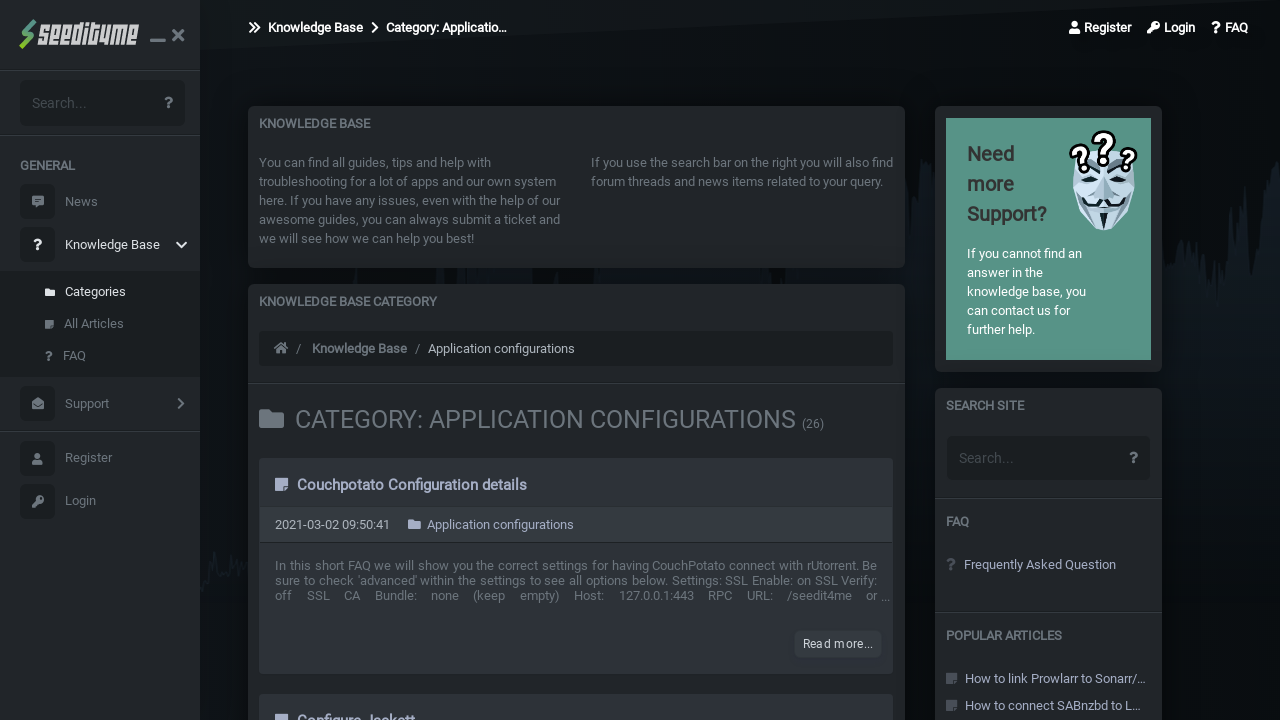

--- FILE ---
content_type: text/html; charset=UTF-8
request_url: https://my.seedit4.me/kb/categories/application-configurations/11?page=1
body_size: 11188
content:
<!DOCTYPE html> <html lang="en"> <head> <link rel="preload" as="font" crossorigin="crossorigin" type="font/woff2" href="https://seedit4.me/fonts/fa/fa-solid-900.woff2"> <link rel="preload" as="font" crossorigin="crossorigin" type="font/woff2" href="https://seedit4.me/fonts/KFOmCnqEu92Fr1Mu4mxK.woff2"> <link rel="preconnect" href="https://www.google-analytics.com"> <link rel="preload" as="style" href="https://seedit4.me/css/app.dark.css?id=8d663e00c12334a31026"> <link rel="preload" as="script" href="https://seedit4.me/js/manifest.js?id=3fdd9b1b121bfb221def"> <link rel="preload" as="script" href="https://seedit4.me/js/jq.js?id=83e8ed1b5340fce6b565"> <link rel="preload" as="script" href="https://seedit4.me/js/tt_fb.js?id=c01579de9dc2ebd4527b"> <link rel="preload" as="script" href="https://seedit4.me/js/mw_cs.js?id=5ec2998a96e053f4b786"> <link rel="preload" as="script" href="https://seedit4.me/js/bs.js?id=964fab402d992f2e8247"> <link rel="preload" as="script" href="https://seedit4.me/js/ws.js?id=3bad28247d008e1025ca"> <link rel="preload" as="script" href="https://seedit4.me/js/app.js?id=ba69652bc62925f98afd">  <link rel="preload" as="style" href="https://seedit4.me/css/kb_dark.css?id=3a9fd25e3b0a9d187753">  <title>Category: Application configurations - seedit4.me</title> <meta charset="utf-8"> <meta name="viewport" content="width=device-width, initial-scale=1, shrink-to-fit=no"> <meta name="csrf-token" content="l6Ar6AppHK5c9YMamZpMbBR8GXzpaz3geMixXh5C"> <link rel="apple-touch-icon" sizes="57x57" href="/apple-icon-57x57.png"> <link rel="apple-touch-icon" sizes="60x60" href="/apple-icon-60x60.png"> <link rel="apple-touch-icon" sizes="72x72" href="/apple-icon-72x72.png"> <link rel="apple-touch-icon" sizes="76x76" href="/apple-icon-76x76.png"> <link rel="apple-touch-icon" sizes="114x114" href="/apple-icon-114x114.png"> <link rel="apple-touch-icon" sizes="120x120" href="/apple-icon-120x120.png"> <link rel="apple-touch-icon" sizes="144x144" href="/apple-icon-144x144.png"> <link rel="apple-touch-icon" sizes="152x152" href="/apple-icon-152x152.png"> <link rel="apple-touch-icon" sizes="180x180" href="/apple-icon-180x180.png"> <link rel="icon" type="image/png" sizes="192x192" href="/android-icon-192x192.png"> <link rel="icon" type="image/png" sizes="32x32" href="/favicon-32x32.png"> <link rel="icon" type="image/png" sizes="96x96" href="/favicon-96x96.png"> <link rel="icon" type="image/png" sizes="16x16" href="/favicon-16x16.png"> <link rel="manifest" href="/manifest.json" crossorigin="use-credentials"> <meta name="msapplication-TileColor" content="#15191d"> <meta name="msapplication-TileImage" content="/ms-icon-144x144.png"> <meta name="theme-color" content="#15191d"> <meta name="apple-mobile-web-app-capable" content="yes"> <meta name="description" content="seedit4.me hosts the most customer-friendly and reliable seedboxes for every budget, completely automated, instantly deployed, anonymous and secure! We&#039;re offering a massive library of custom filesharing software free to use, lots of RAM, disk space and 1-10 gigabit uplinks, hosted at some of europe&#039;s fastest datacenters."> <meta name="keywords" content="seedbox, seedboxes, seedit, plex, google drive, sonarr, jackett, rclone, unlimited, rtorrent, rutorrent, bittorrent, tracker, gigabit, gbit, torrent"> <link rel="canonical" href="https://seedit4.me" /> <meta name="robots" content="index, follow"> <meta property="og:image" content="https://seedit4.me/assets/img/facebook_img.jpg" /> <meta property="og:image:secure_url" content="https://seedit4.me/assets/img/facebook_img.jpg" /> <meta property="og:image:width" content="1200" /> <meta property="og:image:height" content="630" /> <meta property="og:locale" content="en_US" /> <meta property="og:title" content="seedit4.me" /> <meta property="og:description" content="seedit4.me hosts the most customer-friendly and reliable seedboxes for every budget, completely automated, instantly deployed, anonymous and secure! We&#039;re offering a massive library of custom filesharing software free to use, lots of RAM, disk space and 1-10 gigabit uplinks, hosted at some of europe&#039;s fastest datacenters." /> <meta property="og:url" content="https://seedit4.me" /> <meta property="og:type" content="website" /> <meta property="og:site_name" content="seedit4.me" /> <link rel='shortlink' href='https://seedit4.me' /> <script type="application/ld+json">{"@context":"https:\/\/schema.org","@type":"WebSite","name":"seedit4.me","description":"seedit4.me hosts the most customer-friendly and reliable seedboxes for every budget, completely automated, instantly deployed, anonymous and secure! We're offering a massive library of custom filesharing software free to use, lots of RAM, disk space and 1-10 gigabit uplinks, hosted at some of europe's fastest datacenters.","url":"https:\/\/seedit4.me","image":"https:\/\/seedit4.me\/assets\/img\/facebook_img.jpg"}</script> <script> !function(t,o,n,e,i,c){function r(t,n){c?e(t,n||32):i.push(t,n)}function s(t,n,e,i){return n&&o.getElementById(n)||(i=o.createElement(t||'SCRIPT'),n&&(i.id=n),e&&(i.onload=e),o.head.appendChild(i)),i||{}}c=/p/.test(o.readyState),t.addEventListener('on'+n in t?n:'load',function(){for(c=1;i[0];)r(i.shift(),i.shift())}),r._=s,t.d=r,t.ds=function(t,n,e,i){r(function(){s('',n,i).src=t},e)}}(this,document,'pageshow',setTimeout,[]),function(f,e){var a='IntersectionObserver',d='src',l='lazied',h='data-',m=h+l,y='load',p='forEach',b='getAttribute',g='setAttribute',v=Function(),I=f.d||v,r=I._||v;function A(t,n){return[].slice.call((n||e).querySelectorAll(t))}function t(u){return function(t,n,o,c,r,s){I(function(e,n){function i(e){!1!==(c||v).call(e,e)&&((s||['srcset',d,'style'])[p](function(t,n){(n=e[b](h+t))&&e[g](t,n)}),A('SOURCE',e)[p](i),y in e&&e[y]()),e.className+=' '+(o||l)}n=a in f?(e=new f[a](function(t){t[p](function(t,n){t.isIntersecting&&(n=t.target)&&(e.unobserve(n),i(n))})},r)).observe.bind(e):i,A(t||u+'['+h+d+']:not(['+m+'])')[p](function(t){t[b](m)||(t[g](m,u),n(t))})},n)}}function n(){I(function(n,e,i,o,c){n=A((i='[type=deferjs]')+':not('+(o='[async]')+')').concat(A(i+o)),function t(){if(0!=n){for(o in(i=n.shift()).parentNode.removeChild(i),i.removeAttribute('type'),e=r(i.nodeName),i)'string'==typeof(c=i[o])&&e[o]!=c&&(e[o]=c);e[d]&&!e.hasAttribute('async')?e.onload=e.onerror=t:I(t,.1)}}()},4)}n(),f.dcss=function(n,e,t,i){I(function(t){(t=r('LINK',e,i)).rel='stylesheet',t.href=n},t)},f.dimg=t('IMG'),f.diframe=t('IFRAME'),I.all=n}(this,document); app={}; app.env='production'; app.debug=false; app.is_mobile=false; app.box_id=null; app.user_id=null; app.theme_id=0; app.view_root='app'; d(function() { (function(w,d,s,l,i){w[l]=w[l]||[];w[l].push({'gtm.start':new Date().getTime(),event:'gtm.js'}); var f=d.getElementsByTagName(s)[0],j=d.createElement(s),dl=l!='dataLayer'?'&l='+l:''; j.async=true; j.src='https://www.googletagmanager.com/gtm.js?id='+i+dl; f.parentNode.insertBefore(j,f);})(window,document,'script','dataLayer','GTM-57NQ45N'); window.dataLayer.push({ 'boxid':app.box_id, 'userid':app.user_id }); },32); </script>  <link rel="stylesheet" href="https://seedit4.me/css/kb_dark.css?id=3a9fd25e3b0a9d187753">  <link rel="stylesheet" href="https://seedit4.me/css/app.dark.css?id=8d663e00c12334a31026" id="theme_css"> </head> <body class="bg-default"> <noscript><iframe src="https://www.googletagmanager.com/ns.html?id=GTM-57NQ45N" height="0" width="0" style="display:none;visibility:hidden"></iframe></noscript> <section id="root" class="app bg-grad"> <div class="page-wrapper theme toggled"> <section class="bg-graph-container"> <div class="bg-graph"></div> </section> <a id="show-sidebar" class="_a" href="#"> <img width="120" height="30" src="https://seedit4.me/assets/img/brand/logo-white.svg" alt="seedit4.me Logo"> </a> <nav id="sidebar" class="sidebar-wrapper"> <div class="sidebar-content pscroll"> <div class="sidebar-item sidebar-brand"> <a href="https://seedit4.me"><img width="120" height="30" src="https://seedit4.me/assets/img/brand/logo-white.svg" alt="seedit4.me Logo"></a> <div id="pin-sidebar"><i class="fas fa-minus"></i></div> <div id="close-sidebar"><i class="fas fa-times"></i></div> </div> <hr class="cardsep"> <div class=" sidebar-item sidebar-menu"> <ul><li><div class="sidebar-item sidebar-search"><form class="form" method="GET" action="https://seedit4.me/search"><div class="input-group"><input name="search" type="text" class="form-control search-menu" autocomplete="off" placeholder="Search..."><div class="input-group-append"><span class="input-group-text"><i class="fas fa-xs fa-question" aria-hidden="true"></i></span></div></div></form></div><hr class="cardsep"></li><li><li class="header-menu"><span>General</span></li></li><li><a href="https://my.seedit4.me/news"><i class="fas fa-comment-alt-lines"></i> News</a></li><li class="active sidebar-dropdown"><a href="#"><i class="fas fa-question"></i> Knowledge Base</a><div class="sidebar-submenu"><ul><li class="active"><a href="https://my.seedit4.me/kb/categories" class="sm"><i class="fas fa-folder"></i> Categories</a></li><li><a href="https://my.seedit4.me/kb/articles" class="sm"><i class="fas fa-sticky-note"></i> All Articles</a></li><li><a href="https://my.seedit4.me/kb/faq" class="sm"><i class="fas fa-question"></i> FAQ</a></li></ul></div></li><li class="sidebar-dropdown"><a href="#"><i class="fas fa-envelope-open"></i> Support</a><div class="sidebar-submenu"><ul><li><a href="https://status.seedit4.me/" target="_blank" class="sm"><i class="fas fa-check-square"></i> Status</a></li></ul></div></li><li><hr class="cardsep"></li><li><a href="https://my.seedit4.me/register"><i class="fas fa-user"></i> Register</a></li><li><a href="https://my.seedit4.me/login"><i class="fas fa-key"></i> Login</a></li></ul> </div> </div> </nav> <form id="logout-form1" action="https://my.seedit4.me/logout" method="POST" style="display: none;"><input type="hidden" name="_token" value="l6Ar6AppHK5c9YMamZpMbBR8GXzpaz3geMixXh5C"></form> <main class="page-content"> <div id="overlay" class="overlay"></div> <section class="main"> <div class="triangle"> <svg x="0" y="0" viewBox="0 0 2560 200" preserveAspectRatio="none" version="1.1" xmlns="http://www.w3.org/2000/svg"> <polygon class="fill-default" points="0 0 2560 0 0 200"></polygon> </svg> </div> <section class="fcontainer"> <header class="main_header"> <nav class="breadcrumbs"> <div class="breadcrumb-item "> <a href="https://my.seedit4.me/kb/categories" >  <i class="fas fa-chevron-double-right mr-1"></i>  Knowledge Base </a> </div>    <div class="breadcrumb-item active"> <a href="https://my.seedit4.me/kb/categories/application-configurations/11" class=&quot;active&quot;>  <i class="fas fa-chevron-right mr-1"></i>  Category: Applicatio… </a> </div>    </nav> <nav class="umenu ml-2"> <div class="umenu-item"> <a class="text-shadow _a" href="https://my.seedit4.me/register"><i class="fas fa-user mr-1"></i>Register</a> </div> <div class="umenu-item"> <a class="text-shadow _a" href="https://my.seedit4.me/login"><i class="fas fa-key mr-1"></i>Login</a> </div> <div class="umenu-item"> <a class="text-shadow _a" href="https://my.seedit4.me/kb/faq"><i class="fas fa-question mr-1"></i>FAQ</a> </div>  </nav> </header> <section class="container-header mb-3">  </section>  <section class="container-content">  <div class="kb"> <div class="row"> <div class="col-lg-8"> <div class="card shadow compact mb-3"> <div class="card-header"> <h5 class="card-title text-uppercase text-muted mb-0">knowledge base</h5> </div> <div class="card-body overflow-hidden"> <div class="row"> <div class="col-md-6 mb-2"> You can find all guides, tips and help with troubleshooting for a lot of apps and our own system here. If you have any issues, even with the help of our awesome guides, you can always submit a ticket and we will see how we can help you best! </div> <div class="col-md-6 mb-2"> If you use the search bar on the right you will also find forum threads and news items related to your query. </div> </div> </div> </div>  <div class="card shadow compact"> <div class="card-header"> <h5 class="card-title text-uppercase text-muted mb-0">Knowledge base category</h5> </div> <div class="card-body"> <div class="breadcrumb-container"> <ol class="breadcrumb"> <li> <a href="https://my.seedit4.me/kb/categories"><i class="fas fa-home"></i></a> </li> <li> <a href="https://my.seedit4.me/kb/categories">Knowledge Base</a> </li> <li class="active">Application configurations</li> </ol> </div> </div> <hr class="cardsep"> <div class="card-body"> <div class="fb-heading"> <i class="fas fa-folder"></i> Category: Application configurations <span class="cat-count">(26)</span> </div>  <div class="panel panel-default"> <div class="article-heading"> <a href="https://my.seedit4.me/kb/articles/couchpotato-configuration-details/28"><i class="fas fa-sticky-note"></i> Couchpotato Configuration details </a>  </div> <div class="article-info"> <div class="art-date">2021-03-02 09:50:41</div>  <div class="art-category"> <a href="https://my.seedit4.me/kb/categories/application-configurations/11"><i class="fa fa-folder"></i> Application configurations</a> </div>  </div> <div class="article-content"> <p class="block-with-text"> In this short FAQ we will show you the correct settings for having CouchPotato connect with rUtorrent. Be sure to check 'advanced' within the settings to see all options below.



Settings:





SSL Enable: on

SSL Verify: off

SSL CA Bundle: none (keep empty)

Host: 127.0.0.1:443

RPC URL: /seedit4me or /rutorrent/plugins/httprpc/action.php

Authentication: Basic

Username: seedit4me

Password: {your seedit4me password}

Label: your choice if and what to … </p> </div> <div class="article-read-more"> <a href="https://my.seedit4.me/kb/articles/couchpotato-configuration-details/28" class="btn btn-sm btn-primary">Read more...</a> </div> </div>  <div class="panel panel-default"> <div class="article-heading"> <a href="https://my.seedit4.me/kb/articles/configure-jackett/33"><i class="fas fa-sticky-note"></i> Configure Jackett </a>  </div> <div class="article-info"> <div class="art-date">2021-03-02 10:13:29</div>  <div class="art-category"> <a href="https://my.seedit4.me/kb/categories/application-configurations/11"><i class="fa fa-folder"></i> Application configurations</a> </div>  </div> <div class="article-content"> <p class="block-with-text"> Once you have installed Jackett you can open the app via your GUI, just click on the [open] button on to the app card. To use Jackett you will need to configure either a torrent site or a newsgroup, either can be found in the Jacket Wiki.Jacket configurationYou will need the following settings to configure Jackett correctly for use on Seedit4.meJackett urls need to be formatted as:&nbsp;http://127.0.0.1:9117/jackett/api/v2.0/indexers/all/results/torznab/Upd… </p> </div> <div class="article-read-more"> <a href="https://my.seedit4.me/kb/articles/configure-jackett/33" class="btn btn-sm btn-primary">Read more...</a> </div> </div>  <div class="panel panel-default"> <div class="article-heading"> <a href="https://my.seedit4.me/kb/articles/ombi-configuration-details/34"><i class="fas fa-sticky-note"></i> OMBI Configuration details </a>  </div> <div class="article-info"> <div class="art-date">2021-03-02 10:29:11</div>  <div class="art-category"> <a href="https://my.seedit4.me/kb/categories/application-configurations/11"><i class="fa fa-folder"></i> Application configurations</a> </div>  </div> <div class="article-content"> <p class="block-with-text"> How to setup Ombi for Emby:Open up Omby via your DashboardClick NextChoose EmbyFill in the following details (default, unless you have changed them manually)Emby Hostname or IP Address: 127.0.0.1Port:&nbsp;8096 or 8920&nbsp;for SSLChoose SSL or not, be sure to pick the correct port in the previous stepCopy the API key from your Emby server, if you're not sure where to get it then use this guideClick nextFill in your admin details for Ombi, with this account you can manage O… </p> </div> <div class="article-read-more"> <a href="https://my.seedit4.me/kb/articles/ombi-configuration-details/34" class="btn btn-sm btn-primary">Read more...</a> </div> </div>  <div class="panel panel-default"> <div class="article-heading"> <a href="https://my.seedit4.me/kb/articles/sonarr-radarr-whisparr-configuration-details-for-torrent-clients/36"><i class="fas fa-sticky-note"></i> Sonarr /Radarr/Whisparr Configuration details for Torrent clients </a>  </div> <div class="article-info"> <div class="art-date">2021-03-02 11:06:44</div>  <div class="art-category"> <a href="https://my.seedit4.me/kb/categories/application-configurations/11"><i class="fa fa-folder"></i> Application configurations</a> </div>  </div> <div class="article-content"> <p class="block-with-text"> Sonarr/Radarr/Whisparr can be configured on your server with either rTorrent or Deluge as the download client. Be sure to enable Advanced Options in Sonarr/Radarr.Note:
When installing these apps, if you are prompted to set up authentication, make sure to disable it for local addresses.

If left enabled, the app will try to load at 127.0.0.1


 </p> </div> <div class="article-read-more"> <a href="https://my.seedit4.me/kb/articles/sonarr-radarr-whisparr-configuration-details-for-torrent-clients/36" class="btn btn-sm btn-primary">Read more...</a> </div> </div>  <div class="panel panel-default"> <div class="article-heading"> <a href="https://my.seedit4.me/kb/articles/syncthing-configuration-details/50"><i class="fas fa-sticky-note"></i> Syncthing configuration details </a>  </div> <div class="article-info"> <div class="art-date">2021-03-03 10:21:34</div>  <div class="art-category"> <a href="https://my.seedit4.me/kb/categories/application-configurations/11"><i class="fa fa-folder"></i> Application configurations</a> </div>  </div> <div class="article-content"> <p class="block-with-text"> After installing Syncthing you can open the app via your dashboard. Once opened you will see an empty Syncthing gui. To have Syncthing work you will need to configure two things: your slot on Seedit4.me and the client (like your home PC) you want to sync a folder with.Configuring your Seedit4.me slotAfter installing Syncthing you will first need to setup a port forward for Syncthing to work. You can use this guide to do so, your internal port will be&nbsp;22000. Be sure … </p> </div> <div class="article-read-more"> <a href="https://my.seedit4.me/kb/articles/syncthing-configuration-details/50" class="btn btn-sm btn-primary">Read more...</a> </div> </div>  <div class="panel panel-default"> <div class="article-heading"> <a href="https://my.seedit4.me/kb/articles/nextcloud-first-setup-config/68"><i class="fas fa-sticky-note"></i> Nextcloud First setup config </a>  </div> <div class="article-info"> <div class="art-date">2021-03-03 18:23:24</div>  <div class="art-category"> <a href="https://my.seedit4.me/kb/categories/application-configurations/11"><i class="fa fa-folder"></i> Application configurations</a> </div>  </div> <div class="article-content"> <p class="block-with-text"> When you first install Nextcloud and open the app, you will be presented with a configuration screen. You can use the following settings to finish the installation:Database user: nextcloud&nbsp;Database password: your dashboard password&nbsp;Database name: nextcloud&nbsp;Datababase host: localhostThis system has now been updated all you need to do is install the app and them login with username seedit4me and your seedbox password </p> </div> <div class="article-read-more"> <a href="https://my.seedit4.me/kb/articles/nextcloud-first-setup-config/68" class="btn btn-sm btn-primary">Read more...</a> </div> </div>  <div class="panel panel-default"> <div class="article-heading"> <a href="https://my.seedit4.me/kb/articles/connect-sonarr-radarr-to-sabnzbd/75"><i class="fas fa-sticky-note"></i> Connect Sonarr/Radarr to SABnzbd </a>  </div> <div class="article-info"> <div class="art-date">2021-03-04 20:49:22</div>  <div class="art-category"> <a href="https://my.seedit4.me/kb/categories/application-configurations/11"><i class="fa fa-folder"></i> Application configurations</a> </div>  </div> <div class="article-content"> <p class="block-with-text"> Connect Sonarr/Radarr to SABnzbd by following these simple steps below.Open sonarr/radarr download client and click SABnzbdSet ip to 127.0.0.1Set port to 65080 or the port listed in&nbsp;SABnzbd Port on the SAB app under&nbsp;sabnzbd/config/general/type your username seedit4meand your seedbox password in&nbsp;No SSLTake the API key from the SABnzbd app and click test, it should now connect. </p> </div> <div class="article-read-more"> <a href="https://my.seedit4.me/kb/articles/connect-sonarr-radarr-to-sabnzbd/75" class="btn btn-sm btn-primary">Read more...</a> </div> </div>  <div class="panel panel-default"> <div class="article-heading"> <a href="https://my.seedit4.me/kb/articles/link-flood-to-rtorrent/77"><i class="fas fa-sticky-note"></i> Link Flood to rtorrent </a>  </div> <div class="article-info"> <div class="art-date">2021-03-04 21:10:15</div>  <div class="art-category"> <a href="https://my.seedit4.me/kb/categories/application-configurations/11"><i class="fa fa-folder"></i> Application configurations</a> </div>  </div> <div class="article-content"> <p class="block-with-text"> To have Flood communicate with rtorrent install Flood and then open it via your dashboard.On "Create an account" page you can use the following settings:Username: seedit4mePassword: your seedbox passwordrTorrent Connection Type: Unix SocketrTorrent socket:&nbsp;/var/run/seedit4me/.rtorrent.sock </p> </div> <div class="article-read-more"> <a href="https://my.seedit4.me/kb/articles/link-flood-to-rtorrent/77" class="btn btn-sm btn-primary">Read more...</a> </div> </div>  <div class="panel panel-default"> <div class="article-heading"> <a href="https://my.seedit4.me/kb/articles/quickly-setup-medusa/78"><i class="fas fa-sticky-note"></i> Quickly setup Medusa </a>  </div> <div class="article-info"> <div class="art-date">2021-03-05 07:55:28</div>  <div class="art-category"> <a href="https://my.seedit4.me/kb/categories/application-configurations/11"><i class="fa fa-folder"></i> Application configurations</a> </div>  </div> <div class="article-content"> <p class="block-with-text"> This guide will help you setup Medusa for use on Seedit4.me, as an example we will use the tracker 'Torrentleech.org'.First install Medusa and open it via your DashboardOpen up the [Search settings]&nbsp; in MedusaRemove all Public Trackers from Episode Search and save changesClick Torrent Search set the blackhole folder to /home/seedit4me/rwatch and save changesClick… </p> </div> <div class="article-read-more"> <a href="https://my.seedit4.me/kb/articles/quickly-setup-medusa/78" class="btn btn-sm btn-primary">Read more...</a> </div> </div>  <div class="panel panel-default"> <div class="article-heading"> <a href="https://my.seedit4.me/kb/articles/sickgear-configuration/81"><i class="fas fa-sticky-note"></i> Sickgear configuration </a>  </div> <div class="article-info"> <div class="art-date">2021-03-05 08:57:27</div>  <div class="art-category"> <a href="https://my.seedit4.me/kb/categories/application-configurations/11"><i class="fa fa-folder"></i> Application configurations</a> </div>  </div> <div class="article-content"> <p class="block-with-text"> Install Sickrage and open the app via your dashboardIn Sickrage, click config and then [Search]Depending on your preference, either enable NZB, Torrents or both.For torrents, use the Black hole settings for your preferred client. As an example we've used rtorrent.For NZB you can choose different options. If you want to use SABnzb you will need to install extra's, then fill in the details. An example is shown below.Now in Sickrage click config and then [Media Pr… </p> </div> <div class="article-read-more"> <a href="https://my.seedit4.me/kb/articles/sickgear-configuration/81" class="btn btn-sm btn-primary">Read more...</a> </div> </div>  <div class="panel panel-default"> <div class="article-heading"> <a href="https://my.seedit4.me/kb/articles/organizr-install-configuration/120"><i class="fas fa-sticky-note"></i> Organizr install configuration for old slots </a>  </div> <div class="article-info"> <div class="art-date">2021-03-12 00:08:54</div>  <div class="art-category"> <a href="https://my.seedit4.me/kb/categories/application-configurations/11"><i class="fa fa-folder"></i> Application configurations</a> </div>  </div> <div class="article-content"> <p class="block-with-text"> This guide will take you through the Organizr installation Wizard and help you put in the correct settings for use on our system. This guide is only for users on our old environment, as the new PVE servers will configure Organizr automatically.Prepare a directoryThe oragnizer wizard will want to put its database into an accessible directory. We have to create one first, our suggestion would be to create a directory called organizr-db. You can either use FTP or SSH to connect to … </p> </div> <div class="article-read-more"> <a href="https://my.seedit4.me/kb/articles/organizr-install-configuration/120" class="btn btn-sm btn-primary">Read more...</a> </div> </div>  <div class="panel panel-default"> <div class="article-heading"> <a href="https://my.seedit4.me/kb/articles/x2go-configuration/123"><i class="fas fa-sticky-note"></i> X2GO Configuration </a>  </div> <div class="article-info"> <div class="art-date">2021-03-17 21:40:18</div>  <div class="art-category"> <a href="https://my.seedit4.me/kb/categories/application-configurations/11"><i class="fa fa-folder"></i> Application configurations</a> </div>  </div> <div class="article-content"> <p class="block-with-text"> WARNING!!! When using remote desktop do NOT save anything to root always save data to /home/seedit4me, If you save to root it will cause your seedbox to crash and it will be formatted without noticeThis guide will take you through the initial installation and configuration to use X2GO. To get started, first install the application via the Dashboard and once that is done, enable SSH on your slot. Once that is done you need to download and install the client you want to use, d… </p> </div> <div class="article-read-more"> <a href="https://my.seedit4.me/kb/articles/x2go-configuration/123" class="btn btn-sm btn-primary">Read more...</a> </div> </div>  <div class="panel panel-default"> <div class="article-heading"> <a href="https://my.seedit4.me/kb/articles/how-to-connect-nzbget-to-local-sonarr-radarr/126"><i class="fas fa-sticky-note"></i> How to connect NZBget to Local Sonarr/Radarr </a>  </div> <div class="article-info"> <div class="art-date">2021-04-27 22:25:39</div>  <div class="art-category"> <a href="https://my.seedit4.me/kb/categories/application-configurations/11"><i class="fa fa-folder"></i> Application configurations</a> </div>  </div> <div class="article-content"> <p class="block-with-text"> On your Local Sonarr/Radarr use these settings&nbsp;Your Host it will be something like 734.gsb2.seedit4.mePort 443Tick use SSLUrl Base /nzbgetyour username seedit4meyour seedbox password&nbsp;if you get an error about Category your need to set them up on the NZBget app via your dash&nbsp;save and done </p> </div> <div class="article-read-more"> <a href="https://my.seedit4.me/kb/articles/how-to-connect-nzbget-to-local-sonarr-radarr/126" class="btn btn-sm btn-primary">Read more...</a> </div> </div>  <div class="panel panel-default"> <div class="article-heading"> <a href="https://my.seedit4.me/kb/articles/nzbhydra-on-local-sonarr-radarr/127"><i class="fas fa-sticky-note"></i> NzbHydra on Local Sonarr/Radarr </a>  </div> <div class="article-info"> <div class="art-date">2021-05-06 23:02:35</div>  <div class="art-category"> <a href="https://my.seedit4.me/kb/categories/application-configurations/11"><i class="fa fa-folder"></i> Application configurations</a> </div>  </div> <div class="article-content"> <p class="block-with-text"> To configure external access (i.e. run Sonarr/Radarr on your local machine):Open the Nzbhyder app&nbsp;Click on Main&nbsp; change Host to 0.0.0.0SaveCopy your API keyset your Indexers and Categories&nbsp;SaveAdd a new port to your slot and link it to internal port 5076 (It can take up to 15 mins for the port to open)Copy the external portOpen settings on your Sonarr/Radarr on your local pc and click Indexersadd N… </p> </div> <div class="article-read-more"> <a href="https://my.seedit4.me/kb/articles/nzbhydra-on-local-sonarr-radarr/127" class="btn btn-sm btn-primary">Read more...</a> </div> </div>  <div class="panel panel-default"> <div class="article-heading"> <a href="https://my.seedit4.me/kb/articles/how-to-connect-nzbhydra-to-sonarr-radarr/128"><i class="fas fa-sticky-note"></i> How to connect NZBHydra to Sonarr/Radarr </a>  </div> <div class="article-info"> <div class="art-date">2021-06-04 22:28:18</div>  <div class="art-category"> <a href="https://my.seedit4.me/kb/categories/application-configurations/11"><i class="fa fa-folder"></i> Application configurations</a> </div>  </div> <div class="article-content"> <p class="block-with-text"> In order to connect NZBHydra to Sonarr/Radarr, you need to have at least 1 indexer set up in Hydra (Sonarr/Radarr will error when trying to connect if none are set)Open NZBHydra and set up a Usenet and/or Torrent indexesand also take a copy of your Hydra API keyIf you plan to use Hydra for both Usenet AND torrents in Sonarr/Radarr, you need to add it twice, once as Newznab and once as TorznabOn your Sonarr/Radarr use these settings&… </p> </div> <div class="article-read-more"> <a href="https://my.seedit4.me/kb/articles/how-to-connect-nzbhydra-to-sonarr-radarr/128" class="btn btn-sm btn-primary">Read more...</a> </div> </div>  <div class="panel panel-default"> <div class="article-heading"> <a href="https://my.seedit4.me/kb/articles/rclone-updated-guider/133"><i class="fas fa-sticky-note"></i> Rclone Updated Guide </a>  </div> <div class="article-info"> <div class="art-date">2022-05-03 22:44:52</div>  <div class="art-category"> <a href="https://my.seedit4.me/kb/categories/application-configurations/11"><i class="fa fa-folder"></i> Application configurations</a> </div>  </div> <div class="article-content"> <p class="block-with-text"> Introduction:Google recently made a change to the API authentication method which has resulted in new Rclone connections giving the following error when you try to configure Google Drive on Seedboxes. This guide provides step by step guidance on what needs to be done as a workaround. </p> </div> <div class="article-read-more"> <a href="https://my.seedit4.me/kb/articles/rclone-updated-guider/133" class="btn btn-sm btn-primary">Read more...</a> </div> </div>  <div class="panel panel-default"> <div class="article-heading"> <a href="https://my.seedit4.me/kb/articles/autobrr-configs/134"><i class="fas fa-sticky-note"></i> Autobrr Configs </a>  </div> <div class="article-info"> <div class="art-date">2022-06-09 16:31:51</div>  <div class="art-category"> <a href="https://my.seedit4.me/kb/categories/application-configurations/11"><i class="fa fa-folder"></i> Application configurations</a> </div>  </div> <div class="article-content"> <p class="block-with-text"> Autobrr monitors IRC announce channels and torznab RSS feeds to get releases as soon as they are available, with good filtering, and regex support.&nbsp;Autobrr is a modern single binary replacement for the autodl-irssi+rutorrent plugin.Step 1: Installer AutobrrHead over to your dashboard, hit the hamburger menu on the Autobrr card and click on install. Once installed your can use the hamburger menu again to open the application. You can login with username seedit4me and you… </p> </div> <div class="article-read-more"> <a href="https://my.seedit4.me/kb/articles/autobrr-configs/134" class="btn btn-sm btn-primary">Read more...</a> </div> </div>  <div class="panel panel-default"> <div class="article-heading"> <a href="https://my.seedit4.me/kb/articles/jdownloader/135"><i class="fas fa-sticky-note"></i> Jdownloader </a>  </div> <div class="article-info"> <div class="art-date">2022-06-10 15:36:25</div>  <div class="art-category"> <a href="https://my.seedit4.me/kb/categories/application-configurations/11"><i class="fa fa-folder"></i> Application configurations</a> </div>  </div> <div class="article-content"> <p class="block-with-text"> This App has no GUI on seedit4me, it will work in the background with Jdownloader.org as main point of new downloads.Step1: Make an accountFirst you need to make an account on Jdownloader, if you do not have one already. Go to Jdownloader.org and make a new account, be sure to make a note of the email and password you've used. You will need those later.Step 2: Install JdownloaderHead over to your dashboard, hit the hamburger menu on the Jdownloader card and ins… </p> </div> <div class="article-read-more"> <a href="https://my.seedit4.me/kb/articles/jdownloader/135" class="btn btn-sm btn-primary">Read more...</a> </div> </div>  <div class="panel panel-default"> <div class="article-heading"> <a href="https://my.seedit4.me/kb/articles/unpackerr/136"><i class="fas fa-sticky-note"></i> Unpackerr </a>  </div> <div class="article-info"> <div class="art-date">2022-06-10 16:00:47</div>  <div class="art-category"> <a href="https://my.seedit4.me/kb/categories/application-configurations/11"><i class="fa fa-folder"></i> Application configurations</a> </div>  </div> <div class="article-content"> <p class="block-with-text"> Warning: The Unpacker app works with CLI only, meaning you will need to login to your slot via SSH and type words to get it working. This guide will cover the basic setup only, please use the Unpackerr GitHub page for more advanced questions.Step 1: Install UnpackerrUse the appropriate tile on your dashboard to install Unpackerr, it will install all the necesarry components on your slot so you can start working via CLI.Step 2: Connect to your slot via SSHUse our SS… </p> </div> <div class="article-read-more"> <a href="https://my.seedit4.me/kb/articles/unpackerr/136" class="btn btn-sm btn-primary">Read more...</a> </div> </div>  <div class="panel panel-default"> <div class="article-heading"> <a href="https://my.seedit4.me/kb/articles/flaresolverr/137"><i class="fas fa-sticky-note"></i> FlareSolverr </a>  </div> <div class="article-info"> <div class="art-date">2022-06-10 16:15:00</div>  <div class="art-category"> <a href="https://my.seedit4.me/kb/categories/application-configurations/11"><i class="fa fa-folder"></i> Application configurations</a> </div>  </div> <div class="article-content"> <p class="block-with-text"> To use this app you need to install either Jackeet or Prowlarr. After you've installed&nbsp;FlareSolverr&nbsp;you can use it to have Jackett or Prowlarr circumvent the Cloudflare protection pages.Configure JackettOpen up Jackett and scroll down to 'FlareSolverr API URL' and input:&nbsp;http://127.0.0.1:8191/. Hit save and you should be all set.Configure ProwlarProwlarr Go to settings Indexers Add Flaresolverr&nbsp; name FlareSolveer Host&nbsp;http://localhost:8191/… </p> </div> <div class="article-read-more"> <a href="https://my.seedit4.me/kb/articles/flaresolverr/137" class="btn btn-sm btn-primary">Read more...</a> </div> </div>  <div class="panel panel-default"> <div class="article-heading"> <a href="https://my.seedit4.me/kb/articles/plexdrive/138"><i class="fas fa-sticky-note"></i> PlexDrive </a>  </div> <div class="article-info"> <div class="art-date">2022-06-22 15:47:25</div>  <div class="art-category"> <a href="https://my.seedit4.me/kb/categories/application-configurations/11"><i class="fa fa-folder"></i> Application configurations</a> </div>  </div> <div class="article-content"> <p class="block-with-text"> Please see&nbsp;https://github.com/plexdrive/plexdrive/blob/master/TUTORIAL.md for details on this app&nbsp;seedit4me offer no support or advice on CLI apps only use if you know what your doing&nbsp; </p> </div> <div class="article-read-more"> <a href="https://my.seedit4.me/kb/articles/plexdrive/138" class="btn btn-sm btn-primary">Read more...</a> </div> </div>  <div class="panel panel-default"> <div class="article-heading"> <a href="https://my.seedit4.me/kb/articles/calibre-web%20calibreweb/143"><i class="fas fa-sticky-note"></i> Calibre web </a>  </div> <div class="article-info"> <div class="art-date">2023-06-20 19:15:42</div>  <div class="art-category"> <a href="https://my.seedit4.me/kb/categories/application-configurations/11"><i class="fa fa-folder"></i> Application configurations</a> </div>  </div> <div class="article-content"> <p class="block-with-text"> To longin to Calibre after install&nbsp;use username admin password admin123&nbsp;the db location is&nbsp;&nbsp;/home/seedit4me/Calibre Library </p> </div> <div class="article-read-more"> <a href="https://my.seedit4.me/kb/articles/calibre-web%20calibreweb/143" class="btn btn-sm btn-primary">Read more...</a> </div> </div>  <div class="panel panel-default"> <div class="article-heading"> <a href="https://my.seedit4.me/kb/articles/optimizing-seedbox-upload-speeds-and-building-your-ratio/146"><i class="fas fa-sticky-note"></i> Optimizing Seedbox Upload Speeds and Building Your Ratio </a>  </div> <div class="article-info"> <div class="art-date">2025-01-15 22:52:50</div>  <div class="art-category"> <a href="https://my.seedit4.me/kb/categories/application-configurations/11"><i class="fa fa-folder"></i> Application configurations</a> </div>  </div> <div class="article-content"> <p class="block-with-text"> Optimizing Seedbox Upload Speeds and Building Your Ratio
One common topic we encounter at Seedit4Me is users experiencing slow upload speeds on their seedboxes. While, in very rare cases, this can be attributed to heavy usage from other clients on the same server, most of the time, the issue stems from poor practices, improper setup, or a lack of understanding of how trackers operate.
For this guide, we will use TorrentLeech (TL) as an example.
Understanding Tracker Dynam… </p> </div> <div class="article-read-more"> <a href="https://my.seedit4.me/kb/articles/optimizing-seedbox-upload-speeds-and-building-your-ratio/146" class="btn btn-sm btn-primary">Read more...</a> </div> </div>  <div class="panel panel-default"> <div class="article-heading"> <a href="https://my.seedit4.me/kb/articles/qbittorrent-autobrr-setup/152"><i class="fas fa-sticky-note"></i> Qbittorrent + Autobrr Setup </a>  </div> <div class="article-info"> <div class="art-date">2025-05-07 16:57:15</div>  <div class="art-category"> <a href="https://my.seedit4.me/kb/categories/application-configurations/11"><i class="fa fa-folder"></i> Application configurations</a> </div>  </div> <div class="article-content"> <p class="block-with-text">  </p> </div> <div class="article-read-more"> <a href="https://my.seedit4.me/kb/articles/qbittorrent-autobrr-setup/152" class="btn btn-sm btn-primary">Read more...</a> </div> </div>  <div class="panel panel-default"> <div class="article-heading"> <a href="https://my.seedit4.me/kb/articles/arr-app-s-basic-setup/153"><i class="fas fa-sticky-note"></i> Arr App&#039;s Basic Setup </a>  </div> <div class="article-info"> <div class="art-date">2025-05-08 01:15:13</div>  <div class="art-category"> <a href="https://my.seedit4.me/kb/categories/application-configurations/11"><i class="fa fa-folder"></i> Application configurations</a> </div>  </div> <div class="article-content"> <p class="block-with-text">  </p> </div> <div class="article-read-more"> <a href="https://my.seedit4.me/kb/articles/arr-app-s-basic-setup/153" class="btn btn-sm btn-primary">Read more...</a> </div> </div>  <div class="panel panel-default"> <div class="article-heading"> <a href="https://my.seedit4.me/kb/articles/filebrowser-login/156"><i class="fas fa-sticky-note"></i> FileBrowser Login </a>  </div> <div class="article-info"> <div class="art-date">2025-07-10 20:56:20</div>  <div class="art-category"> <a href="https://my.seedit4.me/kb/categories/application-configurations/11"><i class="fa fa-folder"></i> Application configurations</a> </div>  </div> <div class="article-content"> <p class="block-with-text"> 
Important Notice: FileBrowser Password Requirements Update
FileBrowser, a third-party application, has recently changed its password requirements. Unfortunately, this change is completely outside of our control, and has caused login issues for some users whose passwords no longer meet the new requirements.
To resolve this, we have updated the default login credentials used during installation. Please read below for details:

Default Login Credentia… </p> </div> <div class="article-read-more"> <a href="https://my.seedit4.me/kb/articles/filebrowser-login/156" class="btn btn-sm btn-primary">Read more...</a> </div> </div>  <div class="pagination my-2">  <a class="btn btn-sm btn-primary disabled" aria-disabled="true" aria-label="&laquo; Previous"> <span aria-hidden="true">&lsaquo;</span> </a>       <a class="btn btn-sm btn-primary disabled active" aria-current="page"><span>1</span></a>    <a class="btn btn-sm btn-primary" href="https://my.seedit4.me/kb/categories/application-configurations/11?page=2">2</a>    <a class="btn btn-sm btn-primary" href="https://my.seedit4.me/kb/categories/application-configurations/11?page=3">3</a>      <a class="btn btn-sm btn-primary" href="https://my.seedit4.me/kb/categories/application-configurations/11?page=2" rel="next" aria-label="Next &raquo;">&rsaquo;</a>  </div>  </div> </div>  <div class="card shadow my-3"> <div class="card-body"> <div class="row footer"> <div class="col-xs-12 col-sm-4 col-md-4 margin-top-20"> <div class="panel-transparent"> <h5 class="card-title text-uppercase text-muted mb-3">How it works</h5> <div class="footer-body"> <p>The Knowledge Base is a growing list of helpful articles covering different topics regarding Linux support, seedbox apps, our service and more. It's all structured into categories and tags, easy to search and navigate.</p> <p>There's also the <a href="https://my.seedit4.me/kb/faq">Frequently Asked Questions</a> area, which now handles the more general topics. </p> </div> </div> </div> <div class="col-xs-12 col-sm-4 col-md-4 margin-top-20"> <div class="panel-transparent"> <h5 class="card-title text-uppercase text-muted mb-3">Categories</h5> <div class="footer-body"> <ul class="chevron">  <li> <a href="https://my.seedit4.me/kb/categories/general/1">General</a> </li>  <li> <a href="https://my.seedit4.me/kb/categories/application-configurations/11">Application configurations</a> </li>  <li> <a href="https://my.seedit4.me/kb/categories/application-guides/12">Application guides</a> </li>  <li> <a href="https://my.seedit4.me/kb/categories/billing/13">Billing</a> </li>  <li> <a href="https://my.seedit4.me/kb/categories/youtube-videos/15">Youtube videos</a> </li>  <li> <a href="https://my.seedit4.me/kb/categories/troubleshooting/16">Troubleshooting</a> </li>  </ul> </div> </div> </div> <div class="col-xs-12 col-sm-4 col-md-4 margin-top-20"> <div class="panel-transparent"> <h5 class="card-title text-uppercase text-muted mb-3">Popular Articles</h5> <div class="footer-body"> <ul class="chevron">  <li> <a href="https://my.seedit4.me/kb/articles/how-to-link-prowlarr-to-sonarr-radarr/130">How to link Prowlarr to Sonarr/Radarr and other Arr&#039;s</a> </li>  <li> <a href="https://my.seedit4.me/kb/articles/how-to-connect-sabnzbd-to-local-sonarr-radarr-1/32">How to connect SABnzbd to Local Sonarr/Radarr</a> </li>  <li> <a href="https://my.seedit4.me/kb/articles/sonarr-radarr-whisparr-configuration-details-for-torrent-clients/36">Sonarr /Radarr/Whisparr Configuration details for Torrent clients</a> </li>  <li> <a href="https://my.seedit4.me/kb/articles/remotely-connect-to-deluged-on-windows-and-linux/29">Remotely connect to deluged on windows and linux</a> </li>  <li> <a href="https://my.seedit4.me/kb/articles/how-to-solve-slow-ftp-network-issues/86">How to solve slow FTP/Network issues</a> </li>  <li> <a href="https://my.seedit4.me/kb/articles/optimize-your-10gbit-slot/119">Optimize your 10gbit slot</a> </li>  </ul> </div> </div> </div> </div> </div> </div> </div> <div class="col-lg-3">  <div class="card shadow compact mb-3"> <div class="card-body"> <a href="https://my.seedit4.me/support" class="support-container"> <h2 class="support-heading">Need<br>more<br>Support?</h2> If you cannot find an answer in the knowledge base, you can contact us for further help. </a> </div> </div> <div class="card shadow compact"> <div class="card-header"> <h5 class="card-title text-uppercase text-muted mb-0">Search site</h5> </div> <div class="card-body"> <div class="sidebar-item sidebar-search"> <form class="form" method="GET" action="https://seedit4.me/search"> <div class="input-group"> <input name="search" type="text" class="form-control search-menu" autocomplete="off" placeholder="Search..."> <div class="input-group-append"> <span class="input-group-text"><i class="fas fa-xs fa-question" aria-hidden="true"></i></span> </div> </div> </form> </div> </div> <hr class="cardsep"> <div class="card-header"> <h5 class="card-title text-uppercase text-muted mb-0">FAQ</h5> </div> <div class="card-body"> <div class="fat-content-small"> <ul> <li> <a href="https://my.seedit4.me/kb/faq"><i class="fas fa-question"></i> Frequently Asked Question</a> </li> </ul> </div> </div> <hr class="cardsep"> <div class="card-header"> <h5 class="card-title text-uppercase text-muted mb-0">Popular Articles</h5> </div> <div class="card-body"> <div class="fat-content-small"> <ul>  <li> <a href="https://my.seedit4.me/kb/articles/how-to-link-prowlarr-to-sonarr-radarr/130"><i class="fas fa-sticky-note"></i> How to link Prowlarr to Sonarr/Radarr and other Arr&#039;s</a> </li>  <li> <a href="https://my.seedit4.me/kb/articles/how-to-connect-sabnzbd-to-local-sonarr-radarr-1/32"><i class="fas fa-sticky-note"></i> How to connect SABnzbd to Local Sonarr/Radarr</a> </li>  <li> <a href="https://my.seedit4.me/kb/articles/sonarr-radarr-whisparr-configuration-details-for-torrent-clients/36"><i class="fas fa-sticky-note"></i> Sonarr /Radarr/Whisparr Configuration details for Torrent clients</a> </li>  <li> <a href="https://my.seedit4.me/kb/articles/remotely-connect-to-deluged-on-windows-and-linux/29"><i class="fas fa-sticky-note"></i> Remotely connect to deluged on windows and linux</a> </li>  <li> <a href="https://my.seedit4.me/kb/articles/how-to-solve-slow-ftp-network-issues/86"><i class="fas fa-sticky-note"></i> How to solve slow FTP/Network issues</a> </li>  <li> <a href="https://my.seedit4.me/kb/articles/optimize-your-10gbit-slot/119"><i class="fas fa-sticky-note"></i> Optimize your 10gbit slot</a> </li>  </ul> </div> </div> <div class="card-header"> <h5 class="card-title text-uppercase text-muted mb-0">Latest Articles</h5> </div> <div class="card-body"> <div class="fat-content-small"> <ul>  <li> <a href="https://my.seedit4.me/kb/articles/radarr-sonarr-and-other-arr-app-s-127-0-0-1-issue/158"><i class="fas fa-sticky-note"></i> Radarr . Sonarr and other Arr app&#039;s 127.0.0.1 issue</a> </li>  <li> <a href="https://my.seedit4.me/kb/articles/cancellation-refund-policy/157"><i class="fas fa-sticky-note"></i> Cancellation &amp; Refund Policy</a> </li>  <li> <a href="https://my.seedit4.me/kb/articles/filebrowser-login/156"><i class="fas fa-sticky-note"></i> FileBrowser Login</a> </li>  <li> <a href="https://my.seedit4.me/kb/articles/arr-app-s-basic-setup/153"><i class="fas fa-sticky-note"></i> Arr App&#039;s Basic Setup</a> </li>  <li> <a href="https://my.seedit4.me/kb/articles/qbittorrent-autobrr-setup/152"><i class="fas fa-sticky-note"></i> Qbittorrent + Autobrr Setup</a> </li>  <li> <a href="https://my.seedit4.me/kb/articles/billing-timeline-suspension-policy/147"><i class="fas fa-sticky-note"></i> Billing Timeline &amp; Suspension Policy</a> </li>  </ul> </div> </div> <hr class="cardsep"> <div class="card-header"> <h5 class="card-title text-uppercase text-muted mb-0">Popular Tags</h5> </div> <div class="card-body">  <a href="https://my.seedit4.me/kb/tags/youtube/51" class="btn-tag"><i class="fas fa-tag"></i> youtube</a>  <a href="https://my.seedit4.me/kb/tags/rtorrent/33" class="btn-tag"><i class="fas fa-tag"></i> rtorrent</a>  <a href="https://my.seedit4.me/kb/tags/ssh/50" class="btn-tag"><i class="fas fa-tag"></i> ssh</a>  <a href="https://my.seedit4.me/kb/tags/plex/38" class="btn-tag"><i class="fas fa-tag"></i> plex</a>  <a href="https://my.seedit4.me/kb/tags/emby/36" class="btn-tag"><i class="fas fa-tag"></i> emby</a>  <a href="https://my.seedit4.me/kb/tags/sonarr/41" class="btn-tag"><i class="fas fa-tag"></i> sonarr</a>  <a href="https://my.seedit4.me/kb/tags/autodl/31" class="btn-tag"><i class="fas fa-tag"></i> autodl</a>  <a href="https://my.seedit4.me/kb/tags/deluge/35" class="btn-tag"><i class="fas fa-tag"></i> deluge</a>  <a href="https://my.seedit4.me/kb/tags/radarr/42" class="btn-tag"><i class="fas fa-tag"></i> radarr</a>  <a href="https://my.seedit4.me/kb/tags/irssi/32" class="btn-tag"><i class="fas fa-tag"></i> irssi</a>  <a href="https://my.seedit4.me/kb/tags/ftp/49" class="btn-tag"><i class="fas fa-tag"></i> ftp</a>  <a href="https://my.seedit4.me/kb/tags/nzb/40" class="btn-tag"><i class="fas fa-tag"></i> nzb</a>  <a href="https://my.seedit4.me/kb/tags/jackett/43" class="btn-tag"><i class="fas fa-tag"></i> jackett</a>  <a href="https://my.seedit4.me/kb/tags/autobrr/71" class="btn-tag"><i class="fas fa-tag"></i> Autobrr</a>  <a href="https://my.seedit4.me/kb/tags/payment/61" class="btn-tag"><i class="fas fa-tag"></i> payment</a>  <a href="https://my.seedit4.me/kb/tags/installation/37" class="btn-tag"><i class="fas fa-tag"></i> installation</a>  <a href="https://my.seedit4.me/kb/tags/gdrive/48" class="btn-tag"><i class="fas fa-tag"></i> gdrive</a>  <a href="https://my.seedit4.me/kb/tags/ombi/44" class="btn-tag"><i class="fas fa-tag"></i> ombi</a>  <a href="https://my.seedit4.me/kb/tags/nextcloud/46" class="btn-tag"><i class="fas fa-tag"></i> nextcloud</a>  <a href="https://my.seedit4.me/kb/tags/credit/60" class="btn-tag"><i class="fas fa-tag"></i> credit</a>  </div> </div>  </div> </div> </div>  </section> </section> <footer class="sep sep-footer"> <div class="triangle"> <svg x="0" y="0" viewBox="0 0 2560 100" preserveAspectRatio="none" version="1.1" xmlns="http://www.w3.org/2000/svg"> <polygon class="fill-default" points="2560 0 2560 100 0 100"></polygon> </svg> </div> <footer class="dim"> <ul> <li><span>INFO</span></li> <li class="text-center"><span>PRODUCTS</span></li> <li class="text-right"><span>ABOUT US</span></li> <li style="flex-basis: 100%;"></li> <li><a data-fancybox data-type="ajax" data-src="https://seedit4.me/refunds">Refund Policy</a></li> <li class="text-center"><a data-fancybox data-type="ajax" data-src="https://seedit4.me/apps">Available Apps</a></li> <li class="text-right"><a data-fancybox data-type="ajax" data-src="https://seedit4.me/tos">Terms Of Service</a></li> <li style="flex-basis: 100%;"></li> <li><a data-fancybox data-type="ajax" data-src="https://seedit4.me/dmca">DMCA Policy</a></li> <li class="text-center"><a href="https://my.seedit4.me/finish-setup">Our Plans</a></li> <li class="text-right"><a data-fancybox data-type="ajax" data-src="https://seedit4.me/company">Company</a></li> <li style="flex-basis: 100%;"></li> <li><a data-fancybox data-type="ajax" data-src="https://seedit4.me/policy">Privacy Policy</a></li> <li class="text-center"><span></span></li> <li class="text-right"><a href="https://my.seedit4.me/support">Support Portal</a></li> <li style="flex-basis: 100%;"></li> <li><a data-fancybox data-type="ajax" data-src="https://seedit4.me/service-agreement">Service Agreement</a></li> <li class="text-center"> <div class="d-inline-block"> <img width="80" height="20" alt="seedit4.me Logo" data-src="https://seedit4.me/assets/img/brand/logo-white.svg" style="margin-top:5px;"><br> <span style="display: block; margin: -4px 0 0 15px; font-size: 0.5rem;">&copy; 2026 seedit4.me</span> </div> </li> <li class="text-right"><a href="https://status.seedit4.me" target="_blank">Service Status</a></li> </ul> </footer> </footer> </section> </main> </div> </section> <script src="https://seedit4.me/js/manifest.js?id=3fdd9b1b121bfb221def"></script> <script src="https://seedit4.me/js/jq.js?id=83e8ed1b5340fce6b565"></script> <script src="https://seedit4.me/js/tt_fb.js?id=c01579de9dc2ebd4527b"></script> <script src="https://seedit4.me/js/mw_cs.js?id=5ec2998a96e053f4b786"></script> <script src="https://seedit4.me/js/bs.js?id=964fab402d992f2e8247"></script> <script src="https://seedit4.me/js/ws.js?id=3bad28247d008e1025ca"></script> <script src="https://seedit4.me/js/app.js?id=ba69652bc62925f98afd"></script> <script>  function _dimg(){dimg('img[data-src]',1,'dfimg')}caches&&caches.open('static').then(function(t){Promise.all(Array.prototype.slice.call(document.querySelectorAll('img[data-src]')).map(function(c){return t.match(c.dataset.src).then(function(t){t&&(c.removeAttribute('data-src'),c.setAttribute('src',t.url))})})).then(function(){_dimg(1)})},function(){_dimg(0)});  </script>  </body> </html>

--- FILE ---
content_type: text/css
request_url: https://seedit4.me/css/app.dark.css?id=8d663e00c12334a31026
body_size: 23781
content:
body.compensate-for-scrollbar{overflow:hidden}.fancybox-active{height:auto}.fancybox-is-hidden{left:-9999px;margin:0;position:absolute!important;top:-9999px;visibility:hidden}.fancybox-container{-webkit-backface-visibility:hidden;height:100%;left:0;outline:none;position:fixed;-webkit-tap-highlight-color:transparent;top:0;touch-action:manipulation;transform:translateZ(0);width:100%;z-index:99992}.fancybox-container *{box-sizing:border-box}.fancybox-bg,.fancybox-inner,.fancybox-outer,.fancybox-stage{bottom:0;left:0;position:absolute;right:0;top:0}.fancybox-outer{-webkit-overflow-scrolling:touch;overflow-y:auto}.fancybox-bg{background:#1e1e1e;opacity:0;transition-duration:inherit;transition-property:opacity;transition-timing-function:cubic-bezier(.47,0,.74,.71)}.fancybox-is-open .fancybox-bg{opacity:.9;transition-timing-function:cubic-bezier(.22,.61,.36,1)}.fancybox-caption,.fancybox-infobar,.fancybox-navigation .fancybox-button,.fancybox-toolbar{direction:ltr;opacity:0;position:absolute;transition:opacity .25s ease,visibility 0s ease .25s;visibility:hidden;z-index:99997}.fancybox-show-caption .fancybox-caption,.fancybox-show-infobar .fancybox-infobar,.fancybox-show-nav .fancybox-navigation .fancybox-button,.fancybox-show-toolbar .fancybox-toolbar{opacity:1;transition:opacity .25s ease 0s,visibility 0s ease 0s;visibility:visible}.fancybox-infobar{color:#ccc;font-size:13px;-webkit-font-smoothing:subpixel-antialiased;height:44px;left:0;line-height:44px;min-width:44px;mix-blend-mode:difference;padding:0 10px;pointer-events:none;top:0;-webkit-touch-callout:none;-webkit-user-select:none;-moz-user-select:none;-ms-user-select:none;user-select:none}.fancybox-toolbar{right:0;top:0}.fancybox-stage{direction:ltr;overflow:visible;transform:translateZ(0);z-index:99994}.fancybox-is-open .fancybox-stage{overflow:hidden}.fancybox-slide{-webkit-backface-visibility:hidden;display:none;height:100%;left:0;outline:none;overflow:auto;-webkit-overflow-scrolling:touch;padding:44px;position:absolute;text-align:center;top:0;transition-property:transform,opacity;white-space:normal;width:100%;z-index:99994}.fancybox-slide:before{content:"";display:inline-block;font-size:0;height:100%;vertical-align:middle;width:0}.fancybox-is-sliding .fancybox-slide,.fancybox-slide--current,.fancybox-slide--next,.fancybox-slide--previous{display:block}.fancybox-slide--image{overflow:hidden;padding:44px 0}.fancybox-slide--image:before{display:none}.fancybox-slide--html{padding:6px}.fancybox-content{display:inline-block;margin:0;max-width:100%;overflow:auto;-webkit-overflow-scrolling:touch;padding:44px;position:relative;text-align:left;vertical-align:middle}.fancybox-slide--image .fancybox-content{-webkit-animation-timing-function:cubic-bezier(.5,0,.14,1);animation-timing-function:cubic-bezier(.5,0,.14,1);-webkit-backface-visibility:hidden;background:transparent;background-repeat:no-repeat;background-size:100% 100%;left:0;max-width:none;overflow:visible;padding:0;position:absolute;top:0;transform-origin:top left;transition-property:transform,opacity;-webkit-user-select:none;-moz-user-select:none;-ms-user-select:none;user-select:none;z-index:99995}.fancybox-can-zoomOut .fancybox-content{cursor:zoom-out}.fancybox-can-zoomIn .fancybox-content{cursor:zoom-in}.fancybox-can-pan .fancybox-content,.fancybox-can-swipe .fancybox-content{cursor:-webkit-grab;cursor:grab}.fancybox-is-grabbing .fancybox-content{cursor:-webkit-grabbing;cursor:grabbing}.fancybox-container [data-selectable=true]{cursor:text}.fancybox-image,.fancybox-spaceball{background:transparent;border:0;height:100%;left:0;margin:0;max-height:none;max-width:none;padding:0;position:absolute;top:0;-webkit-user-select:none;-moz-user-select:none;-ms-user-select:none;user-select:none;width:100%}.fancybox-spaceball{z-index:1}.fancybox-slide--iframe .fancybox-content,.fancybox-slide--map .fancybox-content,.fancybox-slide--pdf .fancybox-content,.fancybox-slide--video .fancybox-content{height:100%;overflow:visible;padding:0;width:100%}.fancybox-slide--video .fancybox-content{background:#000}.fancybox-slide--map .fancybox-content{background:#e5e3df}.fancybox-iframe,.fancybox-video{background:transparent;border:0;display:block;height:100%;margin:0;overflow:hidden;padding:0;width:100%}.fancybox-iframe{left:0;position:absolute;top:0}.fancybox-error{background:#fff;cursor:default;max-width:400px;padding:40px;width:100%}.fancybox-error p{color:#444;font-size:16px;line-height:20px;margin:0;padding:0}.fancybox-button{background:rgba(30,30,30,.6);border:0;border-radius:0;box-shadow:none;cursor:pointer;display:inline-block;height:44px;margin:0;padding:10px;position:relative;transition:color .2s;vertical-align:top;visibility:inherit;width:44px}.fancybox-button,.fancybox-button:link,.fancybox-button:visited{color:#ccc}.fancybox-button:hover{color:#fff}.fancybox-button:focus{outline:none}.fancybox-button.fancybox-focus{outline:1px dotted}.fancybox-button[disabled],.fancybox-button[disabled]:hover{color:#888;cursor:default;outline:none}.fancybox-button div{height:100%}.fancybox-button svg{display:block;height:100%;overflow:visible;position:relative;width:100%}.fancybox-button svg path{fill:currentColor;stroke-width:0}.fancybox-button--fsenter svg:nth-child(2),.fancybox-button--fsexit svg:first-child,.fancybox-button--pause svg:first-child,.fancybox-button--play svg:nth-child(2){display:none}.fancybox-progress{background:#ff5268;height:2px;left:0;position:absolute;right:0;top:0;transform:scaleX(0);transform-origin:0;transition-property:transform;transition-timing-function:linear;z-index:99998}.fancybox-close-small{background:transparent;border:0;border-radius:0;color:#ccc;cursor:pointer;opacity:.8;padding:8px;position:absolute;right:-12px;top:-44px;z-index:401}.fancybox-close-small:hover{color:#fff;opacity:1}.fancybox-slide--html .fancybox-close-small{color:currentColor;padding:10px;right:0;top:0}.fancybox-slide--image.fancybox-is-scaling .fancybox-content{overflow:hidden}.fancybox-is-scaling .fancybox-close-small,.fancybox-is-zoomable.fancybox-can-pan .fancybox-close-small{display:none}.fancybox-navigation .fancybox-button{background-clip:content-box;height:100px;opacity:0;position:absolute;top:calc(50% - 50px);width:70px}.fancybox-navigation .fancybox-button div{padding:7px}.fancybox-navigation .fancybox-button--arrow_left{left:0;left:env(safe-area-inset-left);padding:31px 26px 31px 6px}.fancybox-navigation .fancybox-button--arrow_right{padding:31px 6px 31px 26px;right:0;right:env(safe-area-inset-right)}.fancybox-caption{background:linear-gradient(0deg,rgba(0,0,0,.85),rgba(0,0,0,.3) 50%,rgba(0,0,0,.15) 65%,rgba(0,0,0,.075) 75.5%,rgba(0,0,0,.037) 82.85%,rgba(0,0,0,.019) 88%,transparent);bottom:0;color:#eee;font-size:14px;font-weight:400;left:0;line-height:1.5;padding:75px 44px 25px;pointer-events:none;right:0;text-align:center;z-index:99996}@supports (padding:max(0px)){.fancybox-caption{padding:75px max(44px,env(safe-area-inset-right)) max(25px,env(safe-area-inset-bottom)) max(44px,env(safe-area-inset-left))}}.fancybox-caption--separate{margin-top:-50px}.fancybox-caption__body{max-height:50vh;overflow:auto;pointer-events:all}.fancybox-caption a,.fancybox-caption a:link,.fancybox-caption a:visited{color:#ccc;text-decoration:none}.fancybox-caption a:hover{color:#fff;text-decoration:underline}.fancybox-loading{-webkit-animation:fancybox-rotate 1s linear infinite;animation:fancybox-rotate 1s linear infinite;background:transparent;border:4px solid;border-color:#888 #888 #fff;border-radius:50%;height:50px;left:50%;margin:-25px 0 0 -25px;opacity:.7;padding:0;position:absolute;top:50%;width:50px;z-index:99999}@-webkit-keyframes fancybox-rotate{to{transform:rotate(1turn)}}@keyframes fancybox-rotate{to{transform:rotate(1turn)}}.fancybox-animated{transition-timing-function:cubic-bezier(0,0,.25,1)}.fancybox-fx-slide.fancybox-slide--previous{opacity:0;transform:translate3d(-100%,0,0)}.fancybox-fx-slide.fancybox-slide--next{opacity:0;transform:translate3d(100%,0,0)}.fancybox-fx-slide.fancybox-slide--current{opacity:1;transform:translateZ(0)}.fancybox-fx-fade.fancybox-slide--next,.fancybox-fx-fade.fancybox-slide--previous{opacity:0;transition-timing-function:cubic-bezier(.19,1,.22,1)}.fancybox-fx-fade.fancybox-slide--current{opacity:1}.fancybox-fx-zoom-in-out.fancybox-slide--previous{opacity:0;transform:scale3d(1.5,1.5,1.5)}.fancybox-fx-zoom-in-out.fancybox-slide--next{opacity:0;transform:scale3d(.5,.5,.5)}.fancybox-fx-zoom-in-out.fancybox-slide--current{opacity:1;transform:scaleX(1)}.fancybox-fx-rotate.fancybox-slide--previous{opacity:0;transform:rotate(-1turn)}.fancybox-fx-rotate.fancybox-slide--next{opacity:0;transform:rotate(1turn)}.fancybox-fx-rotate.fancybox-slide--current{opacity:1;transform:rotate(0deg)}.fancybox-fx-circular.fancybox-slide--previous{opacity:0;transform:scale3d(0,0,0) translate3d(-100%,0,0)}.fancybox-fx-circular.fancybox-slide--next{opacity:0;transform:scale3d(0,0,0) translate3d(100%,0,0)}.fancybox-fx-circular.fancybox-slide--current{opacity:1;transform:scaleX(1) translateZ(0)}.fancybox-fx-tube.fancybox-slide--previous{transform:translate3d(-100%,0,0) scale(.1) skew(-10deg)}.fancybox-fx-tube.fancybox-slide--next{transform:translate3d(100%,0,0) scale(.1) skew(10deg)}.fancybox-fx-tube.fancybox-slide--current{transform:translateZ(0) scale(1)}@media (max-height:576px){.fancybox-slide{padding-left:6px;padding-right:6px}.fancybox-slide--image{padding:6px 0}.fancybox-close-small{right:-6px}.fancybox-slide--image .fancybox-close-small{background:#4e4e4e;color:#f2f4f6;height:36px;opacity:1;padding:6px;right:0;top:0;width:36px}.fancybox-caption{padding-left:12px;padding-right:12px}@supports (padding:max(0px)){.fancybox-caption{padding-left:max(12px,env(safe-area-inset-left));padding-right:max(12px,env(safe-area-inset-right))}}}.fancybox-thumbs{background:#ddd;bottom:0;display:none;margin:0;-webkit-overflow-scrolling:touch;-ms-overflow-style:-ms-autohiding-scrollbar;padding:2px 2px 4px;position:absolute;right:0;-webkit-tap-highlight-color:rgba(0,0,0,0);top:0;width:212px;z-index:99995}.fancybox-thumbs-x{overflow-x:auto;overflow-y:hidden}.fancybox-show-thumbs .fancybox-thumbs{display:block}.fancybox-show-thumbs .fancybox-inner{right:212px}.fancybox-thumbs__list{font-size:0;height:100%;list-style:none;margin:0;overflow-x:hidden;overflow-y:auto;padding:0;position:absolute;position:relative;white-space:nowrap;width:100%}.fancybox-thumbs-x .fancybox-thumbs__list{overflow:hidden}.fancybox-thumbs-y .fancybox-thumbs__list::-webkit-scrollbar{width:7px}.fancybox-thumbs-y .fancybox-thumbs__list::-webkit-scrollbar-track{background:#fff;border-radius:10px;box-shadow:inset 0 0 6px rgba(0,0,0,.3)}.fancybox-thumbs-y .fancybox-thumbs__list::-webkit-scrollbar-thumb{background:#2a2a2a;border-radius:10px}.fancybox-thumbs__list a{-webkit-backface-visibility:hidden;backface-visibility:hidden;background-color:rgba(0,0,0,.1);background-position:50%;background-repeat:no-repeat;background-size:cover;cursor:pointer;float:left;height:75px;margin:2px;max-height:calc(100% - 8px);max-width:calc(50% - 4px);outline:none;overflow:hidden;padding:0;position:relative;-webkit-tap-highlight-color:transparent;width:100px}.fancybox-thumbs__list a:before{border:6px solid #ff5268;bottom:0;content:"";left:0;opacity:0;position:absolute;right:0;top:0;transition:all .2s cubic-bezier(.25,.46,.45,.94);z-index:99991}.fancybox-thumbs__list a:focus:before{opacity:.5}.fancybox-thumbs__list a.fancybox-thumbs-active:before{opacity:1}@media (max-width:576px){.fancybox-thumbs{width:110px}.fancybox-show-thumbs .fancybox-inner{right:110px}.fancybox-thumbs__list a{max-width:calc(100% - 10px)}}.tooltipster-base{display:flex;pointer-events:none;position:absolute}.tooltipster-box{flex:1 1 auto}.tooltipster-content{box-sizing:border-box;max-height:100%;max-width:100%;overflow:auto}.tooltipster-ruler{bottom:0;left:0;overflow:hidden;position:fixed;right:0;top:0;visibility:hidden}.tooltipster-fade{opacity:0;transition-property:opacity}.tooltipster-fade.tooltipster-show{opacity:1}.tooltipster-grow{transform:scale(0);transition-property:transform;-webkit-backface-visibility:hidden}.tooltipster-grow.tooltipster-show{transform:scale(1);transition-timing-function:cubic-bezier(.175,.885,.32,1.15)}.tooltipster-swing{opacity:0;transform:rotate(4deg);transition-property:transform}.tooltipster-swing.tooltipster-show{opacity:1;transform:rotate(0deg);transition-timing-function:cubic-bezier(.23,.635,.495,2.4)}.tooltipster-fall{transition-property:top;transition-timing-function:cubic-bezier(.175,.885,.32,1.15)}.tooltipster-fall.tooltipster-initial{top:0!important}.tooltipster-fall.tooltipster-dying{transition-property:all;top:0!important;opacity:0}.tooltipster-slide{transition-property:left;transition-timing-function:cubic-bezier(.175,.885,.32,1.15)}.tooltipster-slide.tooltipster-initial{left:-40px!important}.tooltipster-slide.tooltipster-dying{transition-property:all;left:0!important;opacity:0}@-webkit-keyframes tooltipster-fading{0%{opacity:0}to{opacity:1}}@keyframes tooltipster-fading{0%{opacity:0}to{opacity:1}}.tooltipster-update-fade{-webkit-animation:tooltipster-fading .4s;animation:tooltipster-fading .4s}@-webkit-keyframes tooltipster-rotating{25%{transform:rotate(-2deg)}75%{transform:rotate(2deg)}to{transform:rotate(0)}}@keyframes tooltipster-rotating{25%{transform:rotate(-2deg)}75%{transform:rotate(2deg)}to{transform:rotate(0)}}.tooltipster-update-rotate{-webkit-animation:tooltipster-rotating .6s;animation:tooltipster-rotating .6s}@-webkit-keyframes tooltipster-scaling{50%{transform:scale(1.1)}to{transform:scale(1)}}@keyframes tooltipster-scaling{50%{transform:scale(1.1)}to{transform:scale(1)}}.tooltipster-update-scale{-webkit-animation:tooltipster-scaling .6s;animation:tooltipster-scaling .6s}.tooltipster-sidetip .tooltipster-box{background:#565656;border:2px solid #000;border-radius:4px}.tooltipster-sidetip.tooltipster-bottom .tooltipster-box{margin-top:8px}.tooltipster-sidetip.tooltipster-left .tooltipster-box{margin-right:8px}.tooltipster-sidetip.tooltipster-right .tooltipster-box{margin-left:8px}.tooltipster-sidetip.tooltipster-top .tooltipster-box{margin-bottom:8px}.tooltipster-sidetip .tooltipster-content{color:#fff;line-height:18px;padding:6px 14px}.tooltipster-sidetip .tooltipster-arrow{overflow:hidden;position:absolute}.tooltipster-sidetip.tooltipster-bottom .tooltipster-arrow{height:10px;margin-left:-10px;top:0;width:20px}.tooltipster-sidetip.tooltipster-left .tooltipster-arrow{height:20px;margin-top:-10px;right:0;top:0;width:10px}.tooltipster-sidetip.tooltipster-right .tooltipster-arrow{height:20px;margin-top:-10px;left:0;top:0;width:10px}.tooltipster-sidetip.tooltipster-top .tooltipster-arrow{bottom:0;height:10px;margin-left:-10px;width:20px}.tooltipster-sidetip .tooltipster-arrow-background,.tooltipster-sidetip .tooltipster-arrow-border{height:0;position:absolute;width:0}.tooltipster-sidetip .tooltipster-arrow-background{border:10px solid transparent}.tooltipster-sidetip.tooltipster-bottom .tooltipster-arrow-background{border-bottom-color:#565656;left:0;top:3px}.tooltipster-sidetip.tooltipster-left .tooltipster-arrow-background{border-left-color:#565656;left:-3px;top:0}.tooltipster-sidetip.tooltipster-right .tooltipster-arrow-background{border-right-color:#565656;left:3px;top:0}.tooltipster-sidetip.tooltipster-top .tooltipster-arrow-background{border-top-color:#565656;left:0;top:-3px}.tooltipster-sidetip .tooltipster-arrow-border{border:10px solid transparent;left:0;top:0}.tooltipster-sidetip.tooltipster-bottom .tooltipster-arrow-border{border-bottom-color:#000}.tooltipster-sidetip.tooltipster-left .tooltipster-arrow-border{border-left-color:#000}.tooltipster-sidetip.tooltipster-right .tooltipster-arrow-border{border-right-color:#000}.tooltipster-sidetip.tooltipster-top .tooltipster-arrow-border{border-top-color:#000}.tooltipster-sidetip .tooltipster-arrow-uncropped{position:relative}.tooltipster-sidetip.tooltipster-bottom .tooltipster-arrow-uncropped{top:-10px}.tooltipster-sidetip.tooltipster-right .tooltipster-arrow-uncropped{left:-10px}.mCustomScrollbar{touch-action:pinch-zoom}.mCustomScrollbar.mCS_no_scrollbar,.mCustomScrollbar.mCS_touch_action{touch-action:auto}.mCustomScrollBox{position:relative;overflow:hidden;height:100%;max-width:100%;outline:none;direction:ltr}.mCSB_container{overflow:hidden;width:auto;height:auto}.mCSB_inside>.mCSB_container{margin-right:30px}.mCSB_container.mCS_no_scrollbar_y.mCS_y_hidden{margin-right:0}.mCSB_scrollTools{position:absolute;width:16px;height:auto;left:auto;top:0;right:0;bottom:0}.mCSB_outside+.mCSB_scrollTools{right:-26px}.mCSB_scrollTools .mCSB_draggerContainer{position:absolute;top:0;left:0;bottom:0;right:0;height:auto}.mCSB_scrollTools a+.mCSB_draggerContainer{margin:20px 0}.mCSB_scrollTools .mCSB_draggerRail{width:2px;height:100%;margin:0 auto;border-radius:16px}.mCSB_scrollTools .mCSB_dragger{cursor:pointer;width:100%;height:30px;z-index:1}.mCSB_scrollTools .mCSB_dragger .mCSB_dragger_bar{position:relative;width:4px;height:100%;margin:0 auto;border-radius:16px;text-align:center}.mCSB_scrollTools_vertical.mCSB_scrollTools_onDrag_expand .mCSB_dragger.mCSB_dragger_onDrag_expanded .mCSB_dragger_bar,.mCSB_scrollTools_vertical.mCSB_scrollTools_onDrag_expand .mCSB_draggerContainer:hover .mCSB_dragger .mCSB_dragger_bar{width:12px}.mCSB_scrollTools_vertical.mCSB_scrollTools_onDrag_expand .mCSB_dragger.mCSB_dragger_onDrag_expanded+.mCSB_draggerRail,.mCSB_scrollTools_vertical.mCSB_scrollTools_onDrag_expand .mCSB_draggerContainer:hover .mCSB_draggerRail{width:8px}.mCSB_scrollTools .mCSB_buttonDown,.mCSB_scrollTools .mCSB_buttonUp{display:block;position:absolute;height:20px;width:100%;overflow:hidden;margin:0 auto;cursor:pointer}.mCSB_scrollTools .mCSB_buttonDown{bottom:0}.mCSB_horizontal.mCSB_inside>.mCSB_container{margin-right:0;margin-bottom:30px}.mCSB_horizontal.mCSB_outside>.mCSB_container{min-height:100%}.mCSB_horizontal>.mCSB_container.mCS_no_scrollbar_x.mCS_x_hidden{margin-bottom:0}.mCSB_scrollTools.mCSB_scrollTools_horizontal{width:auto;height:16px;top:auto;right:0;bottom:0;left:0}.mCustomScrollBox+.mCSB_scrollTools+.mCSB_scrollTools.mCSB_scrollTools_horizontal,.mCustomScrollBox+.mCSB_scrollTools.mCSB_scrollTools_horizontal{bottom:-26px}.mCSB_scrollTools.mCSB_scrollTools_horizontal a+.mCSB_draggerContainer{margin:0 20px}.mCSB_scrollTools.mCSB_scrollTools_horizontal .mCSB_draggerRail{width:100%;height:2px;margin:7px 0}.mCSB_scrollTools.mCSB_scrollTools_horizontal .mCSB_dragger{width:30px;height:100%;left:0}.mCSB_scrollTools.mCSB_scrollTools_horizontal .mCSB_dragger .mCSB_dragger_bar{width:100%;height:4px;margin:6px auto}.mCSB_scrollTools_horizontal.mCSB_scrollTools_onDrag_expand .mCSB_dragger.mCSB_dragger_onDrag_expanded .mCSB_dragger_bar,.mCSB_scrollTools_horizontal.mCSB_scrollTools_onDrag_expand .mCSB_draggerContainer:hover .mCSB_dragger .mCSB_dragger_bar{height:12px;margin:2px auto}.mCSB_scrollTools_horizontal.mCSB_scrollTools_onDrag_expand .mCSB_dragger.mCSB_dragger_onDrag_expanded+.mCSB_draggerRail,.mCSB_scrollTools_horizontal.mCSB_scrollTools_onDrag_expand .mCSB_draggerContainer:hover .mCSB_draggerRail{height:8px;margin:4px 0}.mCSB_scrollTools.mCSB_scrollTools_horizontal .mCSB_buttonLeft,.mCSB_scrollTools.mCSB_scrollTools_horizontal .mCSB_buttonRight{display:block;position:absolute;width:20px;height:100%;overflow:hidden;margin:0 auto;cursor:pointer}.mCSB_scrollTools.mCSB_scrollTools_horizontal .mCSB_buttonLeft{left:0}.mCSB_scrollTools.mCSB_scrollTools_horizontal .mCSB_buttonRight{right:0}.mCSB_container_wrapper{position:absolute;height:auto;width:auto;overflow:hidden;top:0;left:0;right:0;bottom:0;margin-right:30px;margin-bottom:30px}.mCSB_container_wrapper>.mCSB_container{padding-right:30px;padding-bottom:30px;box-sizing:border-box}.mCSB_vertical_horizontal>.mCSB_scrollTools.mCSB_scrollTools_vertical{bottom:20px}.mCSB_vertical_horizontal>.mCSB_scrollTools.mCSB_scrollTools_horizontal{right:20px}.mCSB_container_wrapper.mCS_no_scrollbar_x.mCS_x_hidden+.mCSB_scrollTools.mCSB_scrollTools_vertical{bottom:0}.mCSB_container_wrapper.mCS_no_scrollbar_y.mCS_y_hidden+.mCSB_scrollTools~.mCSB_scrollTools.mCSB_scrollTools_horizontal,.mCSB_container_wrapper.mCS_no_scrollbar_y.mCS_y_hidden>.mCSB_container{padding-right:0}.mCSB_container_wrapper.mCS_no_scrollbar_x.mCS_x_hidden>.mCSB_container{padding-bottom:0}.mCustomScrollBox.mCSB_vertical_horizontal.mCSB_inside>.mCSB_container_wrapper.mCS_no_scrollbar_y.mCS_y_hidden{margin-right:0;margin-left:0}.mCustomScrollBox.mCSB_vertical_horizontal.mCSB_inside>.mCSB_container_wrapper.mCS_no_scrollbar_x.mCS_x_hidden{margin-bottom:0}.mCSB_scrollTools,.mCSB_scrollTools .mCSB_buttonDown,.mCSB_scrollTools .mCSB_buttonLeft,.mCSB_scrollTools .mCSB_buttonRight,.mCSB_scrollTools .mCSB_buttonUp,.mCSB_scrollTools .mCSB_dragger .mCSB_dragger_bar{transition:opacity .2s ease-in-out,background-color .2s ease-in-out}.mCSB_scrollTools_horizontal.mCSB_scrollTools_onDrag_expand .mCSB_dragger_bar,.mCSB_scrollTools_horizontal.mCSB_scrollTools_onDrag_expand .mCSB_draggerRail,.mCSB_scrollTools_vertical.mCSB_scrollTools_onDrag_expand .mCSB_dragger_bar,.mCSB_scrollTools_vertical.mCSB_scrollTools_onDrag_expand .mCSB_draggerRail{transition:width .2s ease-out .2s,height .2s ease-out .2s,margin-left .2s ease-out .2s,margin-right .2s ease-out .2s,margin-top .2s ease-out .2s,margin-bottom .2s ease-out .2s,opacity .2s ease-in-out,background-color .2s ease-in-out}.mCSB_scrollTools{opacity:.75;filter:"alpha(opacity=75)";-ms-filter:"alpha(opacity=75)"}.mCS-autoHide>.mCustomScrollBox>.mCSB_scrollTools,.mCS-autoHide>.mCustomScrollBox~.mCSB_scrollTools{opacity:0;filter:"alpha(opacity=0)";-ms-filter:"alpha(opacity=0)"}.mCS-autoHide:hover>.mCustomScrollBox>.mCSB_scrollTools,.mCS-autoHide:hover>.mCustomScrollBox~.mCSB_scrollTools,.mCustomScrollbar>.mCustomScrollBox>.mCSB_scrollTools.mCSB_scrollTools_onDrag,.mCustomScrollbar>.mCustomScrollBox~.mCSB_scrollTools.mCSB_scrollTools_onDrag,.mCustomScrollBox:hover>.mCSB_scrollTools,.mCustomScrollBox:hover~.mCSB_scrollTools{opacity:1;filter:"alpha(opacity=100)";-ms-filter:"alpha(opacity=100)"}.mCSB_scrollTools .mCSB_draggerRail{background-color:#000;background-color:rgba(0,0,0,.4);filter:"alpha(opacity=40)";-ms-filter:"alpha(opacity=40)"}.mCSB_scrollTools .mCSB_dragger .mCSB_dragger_bar{background-color:#fff;background-color:hsla(0,0%,100%,.75);filter:"alpha(opacity=75)";-ms-filter:"alpha(opacity=75)"}.mCSB_scrollTools .mCSB_dragger:hover .mCSB_dragger_bar{background-color:#fff;background-color:hsla(0,0%,100%,.85);filter:"alpha(opacity=85)";-ms-filter:"alpha(opacity=85)"}.mCSB_scrollTools .mCSB_dragger.mCSB_dragger_onDrag .mCSB_dragger_bar,.mCSB_scrollTools .mCSB_dragger:active .mCSB_dragger_bar{background-color:#fff;background-color:hsla(0,0%,100%,.9);filter:"alpha(opacity=90)";-ms-filter:"alpha(opacity=90)"}.mCSB_scrollTools .mCSB_buttonDown,.mCSB_scrollTools .mCSB_buttonLeft,.mCSB_scrollTools .mCSB_buttonRight,.mCSB_scrollTools .mCSB_buttonUp{background-image:url(mCSB_buttons.png);background-repeat:no-repeat;opacity:.4;filter:"alpha(opacity=40)";-ms-filter:"alpha(opacity=40)"}.mCSB_scrollTools .mCSB_buttonUp{background-position:0 0}.mCSB_scrollTools .mCSB_buttonDown{background-position:0 -20px}.mCSB_scrollTools .mCSB_buttonLeft{background-position:0 -40px}.mCSB_scrollTools .mCSB_buttonRight{background-position:0 -56px}.mCSB_scrollTools .mCSB_buttonDown:hover,.mCSB_scrollTools .mCSB_buttonLeft:hover,.mCSB_scrollTools .mCSB_buttonRight:hover,.mCSB_scrollTools .mCSB_buttonUp:hover{opacity:.75;filter:"alpha(opacity=75)";-ms-filter:"alpha(opacity=75)"}.mCSB_scrollTools .mCSB_buttonDown:active,.mCSB_scrollTools .mCSB_buttonLeft:active,.mCSB_scrollTools .mCSB_buttonRight:active,.mCSB_scrollTools .mCSB_buttonUp:active{opacity:.9;filter:"alpha(opacity=90)";-ms-filter:"alpha(opacity=90)"}.fa,.fas{-moz-osx-font-smoothing:grayscale;-webkit-font-smoothing:antialiased;display:inline-block;font-style:normal;font-variant:normal;text-rendering:auto;line-height:1}.fa-xs{font-size:.75em}.fa-sm{font-size:.875em}.fa-fw{text-align:center;width:1.25em}.fa-spin{-webkit-animation:fa-spin 2s linear infinite;animation:fa-spin 2s linear infinite}@-webkit-keyframes fa-spin{0%{transform:rotate(0deg)}to{transform:rotate(1turn)}}@keyframes fa-spin{0%{transform:rotate(0deg)}to{transform:rotate(1turn)}}.fa-angle-down:before{content:"\F107"}.fa-angle-up:before{content:"\F106"}.fa-backward:before{content:"\F04A"}.fa-bars:before{content:"\F0C9"}.fa-bolt:before{content:"\F0E7"}.fa-browser:before{content:"\F37E"}.fa-caret-down:before{content:"\F0D7"}.fa-caret-up:before{content:"\F0D8"}.fa-chart-bar:before{content:"\F080"}.fa-chart-pie:before{content:"\F200"}.fa-check:before{content:"\F00C"}.fa-check-double:before{content:"\F560"}.fa-check-square:before{content:"\F14A"}.fa-chevron-double-right:before{content:"\F324"}.fa-chevron-right:before{content:"\F054"}.fa-clock:before{content:"\F017"}.fa-cloud-download-alt:before{content:"\F381"}.fa-code:before{content:"\F121"}.fa-cogs:before{content:"\F085"}.fa-coins:before{content:"\F51E"}.fa-comment-alt:before{content:"\F27A"}.fa-comment-alt-edit:before{content:"\F4A4"}.fa-comment-alt-exclamation:before{content:"\F4A5"}.fa-comment-alt-lines:before{content:"\F4A6"}.fa-comment-alt-minus:before{content:"\F4A7"}.fa-comments-alt:before{content:"\F4B6"}.fa-concierge-bell:before{content:"\F562"}.fa-copy:before{content:"\F0C5"}.fa-credit-card:before{content:"\F09D"}.fa-database:before{content:"\F1C0"}.fa-edit:before{content:"\F044"}.fa-envelope:before{content:"\F0E0"}.fa-envelope-open:before{content:"\F2B6"}.fa-exchange-alt:before{content:"\F362"}.fa-exclamation-triangle:before{content:"\F071"}.fa-external-link-alt:before{content:"\F35D"}.fa-eye:before{content:"\F06E"}.fa-eye-slash:before{content:"\F070"}.fa-file-download:before{content:"\F56D"}.fa-filter:before{content:"\F0B0"}.fa-folder:before{content:"\F07B"}.fa-forward:before{content:"\F04E"}.fa-globe:before{content:"\F0AC"}.fa-hdd:before{content:"\F0A0"}.fa-home:before{content:"\F015"}.fa-id-badge:before{content:"\F2C1"}.fa-infinity:before{content:"\F534"}.fa-info:before{content:"\F129"}.fa-key:before{content:"\F084"}.fa-layer-group:before{content:"\F5FD"}.fa-link:before{content:"\F0C1"}.fa-list:before{content:"\F03A"}.fa-lock:before{content:"\F023"}.fa-microchip:before{content:"\F2DB"}.fa-minus:before{content:"\F068"}.fa-pause:before{content:"\F04C"}.fa-pen:before{content:"\F304"}.fa-play:before{content:"\F04B"}.fa-plus:before{content:"\F067"}.fa-power-off:before{content:"\F011"}.fa-project-diagram:before{content:"\F542"}.fa-question:before{content:"\F128"}.fa-random:before{content:"\F074"}.fa-retweet:before{content:"\F079"}.fa-save:before{content:"\F0C7"}.fa-server:before{content:"\F233"}.fa-shield-alt:before{content:"\F3ED"}.fa-shield-check:before{content:"\F2F7"}.fa-shopping-cart:before{content:"\F07A"}.fa-sign-out-alt:before{content:"\F2F5"}.fa-sitemap:before{content:"\F0E8"}.fa-sliders-h:before{content:"\F1DE"}.fa-spinner:before{content:"\F110"}.fa-star:before{content:"\F005"}.fa-sticky-note:before{content:"\F249"}.fa-stopwatch:before{content:"\F2F2"}.fa-sync-alt:before{content:"\F2F1"}.fa-tag:before{content:"\F02B"}.fa-tasks:before{content:"\F0AE"}.fa-terminal:before{content:"\F120"}.fa-th:before{content:"\F00A"}.fa-th-large:before{content:"\F009"}.fa-thumbs-down:before{content:"\F165"}.fa-thumbs-up:before{content:"\F164"}.fa-thumbtack:before{content:"\F08D"}.fa-times:before{content:"\F00D"}.fa-toggle-off:before{content:"\F204"}.fa-toggle-on:before{content:"\F205"}.fa-trash:before{content:"\F1F8"}.fa-tv:before{content:"\F26C"}.fa-user:before{content:"\F007"}.fa-user-cog:before{content:"\F4FE"}.fa-user-shield:before{content:"\F505"}.fa-users:before{content:"\F0C0"}.fa-wrench:before{content:"\F0AD"}@font-face{font-family:Font Awesome\ 5 Pro;font-style:normal;font-weight:900;font-display:block;src:url(../fonts/fa/fa-solid-900.eot);src:url(../fonts/fa/fa-solid-900.eot?#iefix) format("embedded-opentype"),url(../fonts/fa/fa-solid-900.woff2) format("woff2"),url(../fonts/fa/fa-solid-900.woff) format("woff"),url(../fonts/fa/fa-solid-900.ttf) format("truetype"),url(../fonts/fa/fa-solid-900.svg#fontawesome) format("svg")}@font-face{font-family:Roboto;font-style:normal;font-weight:400;font-display:swap;src:local("Roboto"),local("Roboto-Regular"),url(../fonts/KFOmCnqEu92Fr1Mu72xKOzY.woff2) format("woff2");unicode-range:U+0460-052f,U+1c80-1c88,U+20b4,U+2de0-2dff,U+a640-a69f,U+fe2e-fe2f}@font-face{font-family:Roboto;font-style:normal;font-weight:400;font-display:swap;src:local("Roboto"),local("Roboto-Regular"),url(../fonts/KFOmCnqEu92Fr1Mu5mxKOzY.woff2) format("woff2");unicode-range:U+0400-045f,U+0490-0491,U+04b0-04b1,U+2116}@font-face{font-family:Roboto;font-style:normal;font-weight:400;font-display:swap;src:local("Roboto"),local("Roboto-Regular"),url(../fonts/KFOmCnqEu92Fr1Mu7mxKOzY.woff2) format("woff2");unicode-range:U+1f??}@font-face{font-family:Roboto;font-style:normal;font-weight:400;font-display:swap;src:local("Roboto"),local("Roboto-Regular"),url(../fonts/KFOmCnqEu92Fr1Mu4WxKOzY.woff2) format("woff2");unicode-range:U+0370-03ff}@font-face{font-family:Roboto;font-style:normal;font-weight:400;font-display:swap;src:local("Roboto"),local("Roboto-Regular"),url(../fonts/KFOmCnqEu92Fr1Mu7WxKOzY.woff2) format("woff2");unicode-range:U+0102-0103,U+0110-0111,U+1ea0-1ef9,U+20ab}@font-face{font-family:Roboto;font-style:normal;font-weight:400;font-display:swap;src:local("Roboto"),local("Roboto-Regular"),url(../fonts/KFOmCnqEu92Fr1Mu7GxKOzY.woff2) format("woff2");unicode-range:U+0100-024f,U+0259,U+1e??,U+2020,U+20a0-20ab,U+20ad-20cf,U+2113,U+2c60-2c7f,U+a720-a7ff}@font-face{font-family:Roboto;font-style:normal;font-weight:400;font-display:swap;src:local("Roboto"),local("Roboto-Regular"),url(../fonts/KFOmCnqEu92Fr1Mu4mxK.woff2) format("woff2");unicode-range:U+00??,U+0131,U+0152-0153,U+02bb-02bc,U+02c6,U+02da,U+02dc,U+2000-206f,U+2074,U+20ac,U+2122,U+2191,U+2193,U+2212,U+2215,U+feff,U+fffd}*,:after,:before{box-sizing:border-box}html{font-family:sans-serif;line-height:1.15;-webkit-text-size-adjust:100%;-ms-text-size-adjust:100%;-ms-overflow-style:scrollbar;-webkit-tap-highlight-color:rgba(0,0,0,0)}@-ms-viewport{width:device-width}article,footer,header,main,nav,section{display:block}body{margin:0;font-family:Open Sans,sans-serif;font-size:1rem;font-weight:400;line-height:1.5;color:#525f7f;text-align:left;background-color:#f8f9fe}[tabindex="-1"]:focus{outline:0!important}hr{box-sizing:content-box;height:0;overflow:visible}h1,h2,h3,h4,h5,h6{margin-top:0;margin-bottom:.5rem}p{margin-top:0}address,p{margin-bottom:1rem}address{font-style:normal;line-height:inherit}dl,ol,ul{margin-top:0;margin-bottom:1rem}ol ol,ol ul,ul ol,ul ul{margin-bottom:0}dt{font-weight:600}dd{margin-bottom:.5rem;margin-left:0}blockquote{margin:0 0 1rem}b,strong{font-weight:bolder}small{font-size:80%}sub{position:relative;font-size:75%;line-height:0;vertical-align:baseline;bottom:-.25em}a{color:#5e72e4;text-decoration:none;background-color:transparent;-webkit-text-decoration-skip:objects}a:hover{color:#233dd2;text-decoration:none}a:not([href]):not([tabindex]),a:not([href]):not([tabindex]):focus,a:not([href]):not([tabindex]):hover{color:inherit;text-decoration:none}a:not([href]):not([tabindex]):focus{outline:0}code,pre{font-family:SFMono-Regular,Menlo,Monaco,Consolas,Liberation Mono,Courier New,monospace;font-size:1em}pre{margin-top:0;margin-bottom:1rem;overflow:auto;-ms-overflow-style:scrollbar}img{border-style:none}img,svg{vertical-align:middle}svg{overflow:hidden}table{border-collapse:collapse}th{text-align:inherit}label{display:inline-block;margin-bottom:.5rem}button{border-radius:0}button:focus{outline:1px dotted;outline:5px auto -webkit-focus-ring-color}button,input,select,textarea{margin:0;font-family:inherit;font-size:inherit;line-height:inherit}button,input{overflow:visible}button,select{text-transform:none}[type=reset],[type=submit],button,html [type=button]{-webkit-appearance:button}[type=button]::-moz-focus-inner,[type=reset]::-moz-focus-inner,[type=submit]::-moz-focus-inner,button::-moz-focus-inner{padding:0;border-style:none}input[type=checkbox],input[type=radio]{box-sizing:border-box;padding:0}input[type=date],input[type=datetime-local],input[type=month],input[type=time]{-webkit-appearance:listbox}textarea{overflow:auto;resize:vertical}legend{display:block;width:100%;max-width:100%;padding:0;margin-bottom:.5rem;font-size:1.5rem;line-height:inherit;color:inherit;white-space:normal}progress{vertical-align:baseline}[type=number]::-webkit-inner-spin-button,[type=number]::-webkit-outer-spin-button{height:auto}[type=search]{outline-offset:-2px;-webkit-appearance:none}[type=search]::-webkit-search-cancel-button,[type=search]::-webkit-search-decoration{-webkit-appearance:none}::-webkit-file-upload-button{font:inherit;-webkit-appearance:button}output{display:inline-block}summary{display:list-item;cursor:pointer}template{display:none}[hidden]{display:none!important}.h1,.h2,.h3,.h4,.h5,.h6,h1,h2,h3,h4,h5,h6{margin-bottom:.5rem;font-family:inherit;font-weight:600;line-height:1.5;color:#32325d}.h1,h1{font-size:1.625rem}.h2,h2{font-size:1.25rem}.h3,h3{font-size:1.0625rem}.h4,h4{font-size:.9375rem}.h5,h5{font-size:.8125rem}.h6,h6{font-size:.625rem}hr{margin-top:2rem;margin-bottom:2rem;border:0;border-top:1px solid rgba(0,0,0,.1)}.small,small{font-size:80%;font-weight:400}.blockquote{margin-bottom:1rem;font-size:1.25rem}code{font-size:87.5%;color:#f3a4b5;word-break:break-word}a>code{color:inherit}pre{display:block;font-size:87.5%;color:#212529}pre code{font-size:inherit;color:inherit;word-break:normal}.container{width:100%;padding-right:15px;padding-left:15px;margin-right:auto;margin-left:auto}@media (min-width:576px){.container{max-width:540px}}@media (min-width:768px){.container{max-width:720px}}@media (min-width:992px){.container{max-width:960px}}@media (min-width:1200px){.container{max-width:1140px}}.row{display:flex;flex-wrap:wrap;margin-right:-15px;margin-left:-15px}.col,.col-3,.col-6,.col-12,.col-auto,.col-lg-1,.col-lg-2,.col-lg-3,.col-lg-4,.col-lg-5,.col-lg-6,.col-lg-8,.col-lg-9,.col-lg-12,.col-md-2,.col-md-3,.col-md-4,.col-md-6,.col-md-8,.col-md-12,.col-sm-3,.col-sm-4,.col-sm-6,.col-sm-12,.col-xl-2,.col-xl-3,.col-xl-4,.col-xl-6,.col-xl-8,.col-xl-12{position:relative;width:100%;min-height:1px;padding-right:15px;padding-left:15px}.col{flex-basis:0;flex-grow:1;max-width:100%}.col-auto{flex:0 0 auto;width:auto;max-width:none}.col-3{flex:0 0 25%;max-width:25%}.col-6{flex:0 0 50%;max-width:50%}.col-12{flex:0 0 100%;max-width:100%}@media (min-width:576px){.col-sm-3{flex:0 0 25%;max-width:25%}.col-sm-4{flex:0 0 33.33333%;max-width:33.33333%}.col-sm-6{flex:0 0 50%;max-width:50%}.col-sm-12{flex:0 0 100%;max-width:100%}}@media (min-width:768px){.col-md-2{flex:0 0 16.66667%;max-width:16.66667%}.col-md-3{flex:0 0 25%;max-width:25%}.col-md-4{flex:0 0 33.33333%;max-width:33.33333%}.col-md-6{flex:0 0 50%;max-width:50%}.col-md-8{flex:0 0 66.66667%;max-width:66.66667%}.col-md-12{flex:0 0 100%;max-width:100%}.order-md-1{order:1}.order-md-2{order:2}}@media (min-width:992px){.col-lg-1{flex:0 0 8.33333%;max-width:8.33333%}.col-lg-2{flex:0 0 16.66667%;max-width:16.66667%}.col-lg-3{flex:0 0 25%;max-width:25%}.col-lg-4{flex:0 0 33.33333%;max-width:33.33333%}.col-lg-5{flex:0 0 41.66667%;max-width:41.66667%}.col-lg-6{flex:0 0 50%;max-width:50%}.col-lg-8{flex:0 0 66.66667%;max-width:66.66667%}.col-lg-9{flex:0 0 75%;max-width:75%}.col-lg-12{flex:0 0 100%;max-width:100%}}@media (min-width:1200px){.col-xl-2{flex:0 0 16.66667%;max-width:16.66667%}.col-xl-3{flex:0 0 25%;max-width:25%}.col-xl-4{flex:0 0 33.33333%;max-width:33.33333%}.col-xl-6{flex:0 0 50%;max-width:50%}.col-xl-8{flex:0 0 66.66667%;max-width:66.66667%}.col-xl-12{flex:0 0 100%;max-width:100%}}.table{width:100%;margin-bottom:1rem;background-color:transparent}.table td,.table th{padding:1rem;vertical-align:top;border-top:1px solid #e9ecef}.table thead th{vertical-align:bottom;border-bottom:2px solid #e9ecef}.table tbody+tbody{border-top:2px solid #e9ecef}.table .table{background-color:#f8f9fe}.table-sm td,.table-sm th{padding:.5rem}.table-hover tbody tr:hover{background-color:#f6f9fc}.table .thead-light th{border-color:#e9ecef}.table-responsive{display:block;width:100%;overflow-x:auto;-webkit-overflow-scrolling:touch;-ms-overflow-style:-ms-autohiding-scrollbar}.form-control{display:block;width:100%;height:calc(2.75rem + 2px);padding:.625rem .75rem;font-size:1rem;line-height:1.5;color:#6c757d;background-color:#1a1e21;background-clip:padding-box;border:1px solid #212529;border-radius:.375rem;box-shadow:none;transition:all .2s cubic-bezier(.68,-.55,.265,1.55)}@media screen and (prefers-reduced-motion:reduce){.form-control{transition:none}}.form-control::-ms-expand{background-color:transparent;border:0}.form-control:focus{color:#adb5bd;outline:0;box-shadow:none,none}.form-control::-moz-placeholder{color:#495057;opacity:1}.form-control:-ms-input-placeholder{color:#495057;opacity:1}.form-control::placeholder{color:#495057;opacity:1}select.form-control:focus::-ms-value{color:#6c757d;background-color:#1a1e21}.form-control-sm{font-size:.875rem;border-radius:.25rem}select.form-control[multiple],select.form-control[size],textarea.form-control{height:auto}.form-group{margin-bottom:1.5rem}.invalid-feedback{display:none;width:100%;margin-top:.25rem;font-size:80%;color:#fb6340}.form-control.is-invalid,.form-control.is-invalid:focus{border-color:#fb6340}.form-control.is-invalid~.invalid-feedback{display:block}.custom-control-input.is-invalid~.custom-control-label{color:#fb6340}.custom-control-input.is-invalid~.custom-control-label:before{background-color:#fec9bd;border-color:#fec9bd}.custom-control-input.is-invalid~.invalid-feedback{display:block}.custom-control-input.is-invalid:checked~.custom-control-label:before{background-color:#fc8c72;border-color:#fec9bd}.custom-control-input.is-invalid:focus~.custom-control-label:before{box-shadow:0 0 0 1px #f8f9fe,0 0 0 0 rgba(251,99,64,.25)}.form-inline{display:flex;flex-flow:row wrap;align-items:center}@media (min-width:576px){.form-inline label{justify-content:center}.form-inline .form-group,.form-inline label{display:flex;align-items:center;margin-bottom:0}.form-inline .form-group{flex:0 0 auto;flex-flow:row wrap}.form-inline .form-control{display:inline-block;width:auto;vertical-align:middle}.form-inline .input-group{width:auto}.form-inline .custom-control{align-items:center;justify-content:center}.form-inline .custom-control-label{margin-bottom:0}}.btn{display:inline-block;font-weight:600;text-align:center;white-space:nowrap;vertical-align:middle;-webkit-user-select:none;-moz-user-select:none;-ms-user-select:none;user-select:none;border:1px solid transparent;padding:.625rem 1.25rem;font-size:1rem;line-height:1.5;border-radius:.375rem;transition:color .15s ease-in-out,background-color .15s ease-in-out,border-color .15s ease-in-out,box-shadow .15s ease-in-out}@media screen and (prefers-reduced-motion:reduce){.btn{transition:none}}.btn:focus,.btn:hover{text-decoration:none}.btn.focus,.btn:focus{outline:0;box-shadow:0 7px 14px rgba(50,50,93,.1),0 3px 6px rgba(0,0,0,.08)}.btn.disabled,.btn:disabled{opacity:.65;box-shadow:none}.btn:not(:disabled):not(.disabled){cursor:pointer}.btn:not(:disabled):not(.disabled).active,.btn:not(:disabled):not(.disabled):active{box-shadow:none}.btn:not(:disabled):not(.disabled).active:focus,.btn:not(:disabled):not(.disabled):active:focus{box-shadow:0 7px 14px rgba(50,50,93,.1),0 3px 6px rgba(0,0,0,.08),none}a.btn.disabled{pointer-events:none}.btn-primary{box-shadow:0 4px 6px rgba(50,50,93,.11),0 1px 3px rgba(0,0,0,.08)}.btn-primary,.btn-primary:hover{color:#fff;background-color:#a5aec5;border-color:#a5aec5}.btn-primary.focus,.btn-primary:focus{box-shadow:0 4px 6px rgba(50,50,93,.11),0 1px 3px rgba(0,0,0,.08),0 0 0 0 rgba(165,174,197,.5)}.btn-primary.disabled,.btn-primary:disabled{color:#fff;background-color:#a5aec5;border-color:#a5aec5}.btn-primary:not(:disabled):not(.disabled).active,.btn-primary:not(:disabled):not(.disabled):active,.show>.btn-primary.dropdown-toggle{color:#fff;background-color:#8692b1;border-color:#a5aec5}.btn-primary:not(:disabled):not(.disabled).active:focus,.btn-primary:not(:disabled):not(.disabled):active:focus,.show>.btn-primary.dropdown-toggle:focus{box-shadow:none,0 0 0 0 rgba(165,174,197,.5)}.btn-secondary{box-shadow:0 4px 6px rgba(50,50,93,.11),0 1px 3px rgba(0,0,0,.08)}.btn-secondary,.btn-secondary:hover{color:#212529;background-color:#f7fafc;border-color:#f7fafc}.btn-secondary.focus,.btn-secondary:focus{box-shadow:0 4px 6px rgba(50,50,93,.11),0 1px 3px rgba(0,0,0,.08),0 0 0 0 rgba(247,250,252,.5)}.btn-secondary.disabled,.btn-secondary:disabled{color:#212529;background-color:#f7fafc;border-color:#f7fafc}.btn-secondary:not(:disabled):not(.disabled).active,.btn-secondary:not(:disabled):not(.disabled):active,.show>.btn-secondary.dropdown-toggle{color:#212529;background-color:#d2e3ee;border-color:#f7fafc}.btn-secondary:not(:disabled):not(.disabled).active:focus,.btn-secondary:not(:disabled):not(.disabled):active:focus,.show>.btn-secondary.dropdown-toggle:focus{box-shadow:none,0 0 0 0 rgba(247,250,252,.5)}.btn-success{box-shadow:0 4px 6px rgba(50,50,93,.11),0 1px 3px rgba(0,0,0,.08)}.btn-success,.btn-success:hover{color:#fff;background-color:#93cd0e;border-color:#93cd0e}.btn-success.focus,.btn-success:focus{box-shadow:0 4px 6px rgba(50,50,93,.11),0 1px 3px rgba(0,0,0,.08),0 0 0 0 rgba(147,205,14,.5)}.btn-success.disabled,.btn-success:disabled{color:#fff;background-color:#93cd0e;border-color:#93cd0e}.btn-success:not(:disabled):not(.disabled).active,.btn-success:not(:disabled):not(.disabled):active,.show>.btn-success.dropdown-toggle{color:#fff;background-color:#719d0b;border-color:#93cd0e}.btn-success:not(:disabled):not(.disabled).active:focus,.btn-success:not(:disabled):not(.disabled):active:focus,.show>.btn-success.dropdown-toggle:focus{box-shadow:none,0 0 0 0 rgba(147,205,14,.5)}.btn-info{box-shadow:0 4px 6px rgba(50,50,93,.11),0 1px 3px rgba(0,0,0,.08)}.btn-info,.btn-info:hover{color:#fff;background-color:#11cdef;border-color:#11cdef}.btn-info.focus,.btn-info:focus{box-shadow:0 4px 6px rgba(50,50,93,.11),0 1px 3px rgba(0,0,0,.08),0 0 0 0 rgba(17,205,239,.5)}.btn-info.disabled,.btn-info:disabled{color:#fff;background-color:#11cdef;border-color:#11cdef}.btn-info:not(:disabled):not(.disabled).active,.btn-info:not(:disabled):not(.disabled):active,.show>.btn-info.dropdown-toggle{color:#fff;background-color:#0da5c0;border-color:#11cdef}.btn-info:not(:disabled):not(.disabled).active:focus,.btn-info:not(:disabled):not(.disabled):active:focus,.show>.btn-info.dropdown-toggle:focus{box-shadow:none,0 0 0 0 rgba(17,205,239,.5)}.btn-warning{color:#fff;box-shadow:0 4px 6px rgba(50,50,93,.11),0 1px 3px rgba(0,0,0,.08)}.btn-warning,.btn-warning:hover{background-color:#fb6340;border-color:#fb6340}.btn-warning.focus,.btn-warning:focus{box-shadow:0 4px 6px rgba(50,50,93,.11),0 1px 3px rgba(0,0,0,.08),0 0 0 0 rgba(251,99,64,.5)}.btn-warning.disabled,.btn-warning:disabled{color:#fff;background-color:#fb6340;border-color:#fb6340}.btn-warning:not(:disabled):not(.disabled).active,.btn-warning:not(:disabled):not(.disabled):active,.show>.btn-warning.dropdown-toggle{color:#fff;background-color:#fa3a0e;border-color:#fb6340}.btn-warning:not(:disabled):not(.disabled).active:focus,.btn-warning:not(:disabled):not(.disabled):active:focus,.show>.btn-warning.dropdown-toggle:focus{box-shadow:none,0 0 0 0 rgba(251,99,64,.5)}.btn-danger{box-shadow:0 4px 6px rgba(50,50,93,.11),0 1px 3px rgba(0,0,0,.08)}.btn-danger,.btn-danger:hover{color:#fff;background-color:#f5365c;border-color:#f5365c}.btn-danger.focus,.btn-danger:focus{box-shadow:0 4px 6px rgba(50,50,93,.11),0 1px 3px rgba(0,0,0,.08),0 0 0 0 rgba(245,54,92,.5)}.btn-danger.disabled,.btn-danger:disabled{color:#fff;background-color:#f5365c;border-color:#f5365c}.btn-danger:not(:disabled):not(.disabled).active,.btn-danger:not(:disabled):not(.disabled):active,.show>.btn-danger.dropdown-toggle{color:#fff;background-color:#ec0c38;border-color:#f5365c}.btn-danger:not(:disabled):not(.disabled).active:focus,.btn-danger:not(:disabled):not(.disabled):active:focus,.show>.btn-danger.dropdown-toggle:focus{box-shadow:none,0 0 0 0 rgba(245,54,92,.5)}.btn-outline-primary{color:#a5aec5;background-color:transparent;background-image:none;border-color:#a5aec5}.btn-outline-primary:hover{color:#fff;background-color:#a5aec5;border-color:#a5aec5}.btn-outline-primary.focus,.btn-outline-primary:focus{box-shadow:0 0 0 0 rgba(165,174,197,.5)}.btn-outline-primary.disabled,.btn-outline-primary:disabled{color:#a5aec5;background-color:transparent}.btn-outline-primary:not(:disabled):not(.disabled).active,.btn-outline-primary:not(:disabled):not(.disabled):active,.show>.btn-outline-primary.dropdown-toggle{color:#fff;background-color:#a5aec5;border-color:#a5aec5}.btn-outline-primary:not(:disabled):not(.disabled).active:focus,.btn-outline-primary:not(:disabled):not(.disabled):active:focus,.show>.btn-outline-primary.dropdown-toggle:focus{box-shadow:0 0 0 0 rgba(165,174,197,.5)}.btn-sm{padding:.25rem .5rem;font-size:.875rem;line-height:1.5;border-radius:.375rem}.btn-block{display:block;width:100%}.btn-block+.btn-block{margin-top:.5rem}input[type=button].btn-block,input[type=reset].btn-block,input[type=submit].btn-block{width:100%}.fade{transition:opacity .15s linear}@media screen and (prefers-reduced-motion:reduce){.fade{transition:none}}.fade:not(.show){opacity:0}.collapse:not(.show){display:none}.collapsing{position:relative;height:0;overflow:hidden;transition:height .35s ease}@media screen and (prefers-reduced-motion:reduce){.collapsing{transition:none}}.dropdown,.dropleft,.dropright,.dropup{position:relative}.dropdown-toggle:after{display:inline-block;width:0;height:0;margin-left:.255em;vertical-align:.255em;content:"";border-top:.3em solid;border-right:.3em solid transparent;border-bottom:0;border-left:.3em solid transparent}.dropdown-toggle:empty:after{margin-left:0}.dropdown-menu{position:absolute;top:100%;left:0;z-index:1000;display:none;float:left;min-width:10rem;padding:.5rem 0;margin:.125rem 0 0;font-size:1rem;color:#525f7f;text-align:left;list-style:none;background-color:#fff;background-clip:padding-box;border:0 solid rgba(0,0,0,.15);border-radius:.4375rem;box-shadow:0 50px 100px rgba(50,50,93,.1),0 15px 35px rgba(50,50,93,.15),0 5px 15px rgba(0,0,0,.1)}.dropdown-menu-right{right:0;left:auto}.dropup .dropdown-menu{top:auto;bottom:100%;margin-top:0;margin-bottom:.125rem}.dropup .dropdown-toggle:after{display:inline-block;width:0;height:0;margin-left:.255em;vertical-align:.255em;content:"";border-top:0;border-right:.3em solid transparent;border-bottom:.3em solid;border-left:.3em solid transparent}.dropup .dropdown-toggle:empty:after{margin-left:0}.dropright .dropdown-menu{top:0;right:auto;left:100%;margin-top:0;margin-left:.125rem}.dropright .dropdown-toggle:after{display:inline-block;width:0;height:0;margin-left:.255em;vertical-align:.255em;content:"";border-top:.3em solid transparent;border-right:0;border-bottom:.3em solid transparent;border-left:.3em solid}.dropright .dropdown-toggle:empty:after{margin-left:0}.dropright .dropdown-toggle:after{vertical-align:0}.dropleft .dropdown-menu{top:0;right:100%;left:auto;margin-top:0;margin-right:.125rem}.dropleft .dropdown-toggle:after{display:inline-block;width:0;height:0;margin-left:.255em;vertical-align:.255em;content:"";display:none}.dropleft .dropdown-toggle:before{display:inline-block;width:0;height:0;margin-right:.255em;vertical-align:.255em;content:"";border-top:.3em solid transparent;border-right:.3em solid;border-bottom:.3em solid transparent}.dropleft .dropdown-toggle:empty:after{margin-left:0}.dropleft .dropdown-toggle:before{vertical-align:0}.dropdown-menu[x-placement^=bottom],.dropdown-menu[x-placement^=left],.dropdown-menu[x-placement^=right],.dropdown-menu[x-placement^=top]{right:auto;bottom:auto}.dropdown-item{display:block;width:100%;padding:.25rem 1.5rem;clear:both;font-weight:400;color:#212529;text-align:inherit;white-space:nowrap;background-color:transparent;border:0}.dropdown-item:focus,.dropdown-item:hover{color:#16181b;text-decoration:none;background-color:#f6f9fc}.dropdown-item.active,.dropdown-item:active{color:#fff;text-decoration:none;background-color:#5e72e4}.dropdown-item.disabled,.dropdown-item:disabled{color:#8898aa;background-color:transparent}.dropdown-menu.show{display:block}.input-group{position:relative;display:flex;flex-wrap:wrap;align-items:stretch;width:100%}.input-group>.form-control{position:relative;flex:1 1 auto;width:1%;margin-bottom:0}.input-group>.form-control+.form-control{margin-left:-1px}.input-group>.form-control:focus{z-index:3}.input-group>.form-control:not(:last-child){border-top-right-radius:0;border-bottom-right-radius:0}.input-group>.form-control:not(:first-child){border-top-left-radius:0;border-bottom-left-radius:0}.input-group-append,.input-group-prepend{display:flex}.input-group-append .btn,.input-group-prepend .btn{position:relative;z-index:2}.input-group-append .btn+.btn,.input-group-append .btn+.input-group-text,.input-group-append .input-group-text+.btn,.input-group-append .input-group-text+.input-group-text,.input-group-prepend .btn+.btn,.input-group-prepend .btn+.input-group-text,.input-group-prepend .input-group-text+.btn,.input-group-prepend .input-group-text+.input-group-text{margin-left:-1px}.input-group-prepend{margin-right:-1px}.input-group-append{margin-left:-1px}.input-group-text{display:flex;align-items:center;padding:.625rem .75rem;margin-bottom:0;font-size:1rem;font-weight:400;line-height:1.5;color:#adb5bd;text-align:center;white-space:nowrap;background-color:#fff;border:1px solid #cad1d7;border-radius:.375rem}.input-group-text input[type=checkbox],.input-group-text input[type=radio]{margin-top:0}.input-group>.input-group-append:last-child>.btn:not(:last-child):not(.dropdown-toggle),.input-group>.input-group-append:last-child>.input-group-text:not(:last-child),.input-group>.input-group-append:not(:last-child)>.btn,.input-group>.input-group-append:not(:last-child)>.input-group-text,.input-group>.input-group-prepend>.btn,.input-group>.input-group-prepend>.input-group-text{border-top-right-radius:0;border-bottom-right-radius:0}.input-group>.input-group-append>.btn,.input-group>.input-group-append>.input-group-text,.input-group>.input-group-prepend:first-child>.btn:not(:first-child),.input-group>.input-group-prepend:first-child>.input-group-text:not(:first-child),.input-group>.input-group-prepend:not(:first-child)>.btn,.input-group>.input-group-prepend:not(:first-child)>.input-group-text{border-top-left-radius:0;border-bottom-left-radius:0}.custom-control{position:relative;display:block;min-height:1.5rem;padding-left:1.75rem}.custom-control-input{position:absolute;z-index:-1;opacity:0}.custom-control-input:checked~.custom-control-label:before{color:#fff;background-color:#5e72e4;box-shadow:none}.custom-control-input:focus~.custom-control-label:before{box-shadow:none}.custom-control-input:active~.custom-control-label:before{color:#fff;background-color:#5e72e4;box-shadow:none}.custom-control-input:disabled~.custom-control-label{color:#8898aa}.custom-control-input:disabled~.custom-control-label:before{background-color:#e9ecef}.custom-control-label{position:relative}.custom-control-label:before{pointer-events:none;-webkit-user-select:none;-moz-user-select:none;-ms-user-select:none;user-select:none;background-color:#fff;box-shadow:none}.custom-control-label:after,.custom-control-label:before{position:absolute;top:.125rem;left:-1.75rem;display:block;width:1.25rem;height:1.25rem;content:""}.custom-control-label:after{background-repeat:no-repeat;background-position:50%;background-size:50% 50%}.custom-checkbox .custom-control-label:before{border-radius:.25rem}.custom-checkbox .custom-control-input:checked~.custom-control-label:before{background-color:#5e72e4}.custom-checkbox .custom-control-input:indeterminate~.custom-control-label:before{background-color:#5e72e4;box-shadow:none}.custom-checkbox .custom-control-input:indeterminate~.custom-control-label:after{background-image:url("data:image/svg+xml;charset=utf8,%3Csvg xmlns='http://www.w3.org/2000/svg' viewBox='0 0 4 4'%3E%3Cpath stroke='%23fff' d='M0 2h4'/%3E%3C/svg%3E")}.custom-checkbox .custom-control-input:disabled:checked~.custom-control-label:before{background-color:rgba(94,114,228,.5)}.custom-checkbox .custom-control-input:disabled:indeterminate~.custom-control-label:before{background-color:rgba(94,114,228,.5)}.custom-radio .custom-control-label:before{border-radius:50%}.custom-radio .custom-control-input:checked~.custom-control-label:before{background-color:#5e72e4}.custom-radio .custom-control-input:disabled:checked~.custom-control-label:before{background-color:rgba(94,114,228,.5)}@media screen and (prefers-reduced-motion:reduce){.custom-control-label:before{transition:none}}.card{position:relative;display:flex;flex-direction:column;min-width:0;word-wrap:break-word;background-clip:border-box;border-radius:.375rem}.card>hr{margin-right:0;margin-left:0}.card>.list-group:first-child .list-group-item:first-child{border-top-left-radius:.375rem;border-top-right-radius:.375rem}.card>.list-group:last-child .list-group-item:last-child{border-bottom-right-radius:.375rem;border-bottom-left-radius:.375rem}.card-body{flex:1 1 auto;padding:.75rem 1.5rem}.card-title{margin-bottom:.5rem}.card-header{padding:.5rem 1.5rem;margin-bottom:0;background-color:#fff}.card-header:first-child{border-radius:calc(.375rem - 1px) calc(.375rem - 1px) 0 0}.card-footer{padding:.5rem 1.5rem;background-color:#fff}.card-footer:last-child{border-radius:0 0 calc(.375rem - 1px) calc(.375rem - 1px)}.card-img{width:100%;border-radius:calc(.375rem - 1px)}.badge{display:inline-block;padding:.35rem .375rem;font-size:66%;font-weight:600;line-height:1;text-align:center;white-space:nowrap;vertical-align:baseline;border-radius:.375rem}.badge:empty{display:none}.btn .badge{position:relative;top:-1px}.badge-primary{color:#7c8ebb;background-color:rgba(243,244,247,.5)}.badge-primary[href]:focus,.badge-primary[href]:hover{color:#fff;text-decoration:none;background-color:#8692b1}.badge-secondary{color:#cfe3f1;background-color:hsla(0,0%,100%,.5)}.badge-secondary[href]:focus,.badge-secondary[href]:hover{color:#212529;text-decoration:none;background-color:#d2e3ee}.badge-success{color:#74a602;background-color:rgba(201,245,102,.5)}.badge-success[href]:focus,.badge-success[href]:hover{color:#fff;text-decoration:none;background-color:#719d0b}.badge-info{color:#03acca;background-color:rgba(136,230,247,.5)}.badge-info[href]:focus,.badge-info[href]:hover{color:#fff;text-decoration:none;background-color:#0da5c0}.badge-warning{color:#ff3709;background-color:rgba(254,201,189,.5)}.badge-warning[href]:focus,.badge-warning[href]:hover{color:#fff;text-decoration:none;background-color:#fa3a0e}.badge-danger{color:#f80031;background-color:rgba(251,175,190,.5)}.badge-danger[href]:focus,.badge-danger[href]:hover{color:#fff;text-decoration:none;background-color:#ec0c38}.alert{position:relative;padding:1rem 1.5rem;margin-bottom:1rem;border:1px solid transparent;border-radius:.375rem}.alert-link{font-weight:600}.alert-dismissible{padding-right:4.5rem}.alert-dismissible .close{position:absolute;top:0;right:0;padding:1rem 1.5rem;color:inherit}@-webkit-keyframes progress-bar-stripes{0%{background-position:1rem 0}to{background-position:0 0}}@keyframes progress-bar-stripes{0%{background-position:1rem 0}to{background-position:0 0}}.progress{display:flex;height:1rem;font-size:.75rem;border-radius:.375rem;box-shadow:inset 0 .1rem .1rem rgba(0,0,0,.1)}.progress-bar{display:flex;flex-direction:column;justify-content:center;color:#fff;text-align:center;white-space:nowrap;background-color:#5e72e4;transition:width .6s ease}@media screen and (prefers-reduced-motion:reduce){.progress-bar{transition:none}}.close{float:right;font-size:1.5rem;font-weight:600;line-height:1;color:rgba(0,0,0,.6);text-shadow:none;opacity:.5}.close:not(:disabled):not(.disabled){cursor:pointer}.close:not(:disabled):not(.disabled):focus,.close:not(:disabled):not(.disabled):hover{color:rgba(0,0,0,.6);text-decoration:none;opacity:.75}button.close{padding:0;background-color:transparent;border:0;-webkit-appearance:none}.modal-open{overflow:hidden}.modal-open .modal{overflow-x:hidden;overflow-y:auto}.modal{position:fixed;top:0;right:0;bottom:0;left:0;z-index:1050;display:none;overflow:hidden;outline:0}.modal-dialog{position:relative;width:auto;margin:.5rem;pointer-events:none}.modal.fade .modal-dialog{transition:transform .3s ease-out;transform:translateY(-25%)}@media screen and (prefers-reduced-motion:reduce){.modal.fade .modal-dialog{transition:none}}.modal.show .modal-dialog{transform:translate(0)}.modal-dialog-centered{display:flex;align-items:center;min-height:calc(100% - 1rem)}.modal-dialog-centered:before{display:block;height:calc(100vh - 1rem);content:""}.modal-content{position:relative;display:flex;flex-direction:column;width:100%;pointer-events:auto;background-color:#fff;background-clip:padding-box;border:0 solid rgba(0,0,0,.2);border-radius:.4375rem;box-shadow:0 15px 35px rgba(50,50,93,.2),0 5px 15px rgba(0,0,0,.17);outline:0}.modal-backdrop{position:fixed;top:0;right:0;bottom:0;left:0;z-index:1040;background-color:#000}.modal-backdrop.fade{opacity:0}.modal-backdrop.show{opacity:.16}.modal-header{display:flex;align-items:flex-start;justify-content:space-between;padding:1.25rem;border-bottom:0 solid #e9ecef;border-top-left-radius:.4375rem;border-top-right-radius:.4375rem}.modal-header .close{padding:1.25rem;margin:-1.25rem -1.25rem -1.25rem auto}.modal-body{position:relative;flex:1 1 auto;padding:1.5rem}.modal-footer{display:flex;align-items:center;justify-content:flex-end;padding:1.5rem;border-top:0 solid #e9ecef}.modal-footer>:not(:first-child){margin-left:.25rem}.modal-footer>:not(:last-child){margin-right:.25rem}.modal-scrollbar-measure{position:absolute;top:-9999px;width:50px;height:50px;overflow:scroll}@media (min-width:576px){.modal-dialog{max-width:500px;margin:1.75rem auto}.modal-dialog-centered{min-height:calc(100% - 3.5rem)}.modal-dialog-centered:before{height:calc(100vh - 3.5rem)}.modal-content{box-shadow:0 15px 35px rgba(50,50,93,.2),0 5px 15px rgba(0,0,0,.17)}}.align-top{vertical-align:top!important}.bg-primary{background-color:#a5aec5!important}a.bg-primary:focus,a.bg-primary:hover,button.bg-primary:focus,button.bg-primary:hover{background-color:#8692b1!important}.bg-success{background-color:#93cd0e!important}a.bg-success:focus,a.bg-success:hover,button.bg-success:focus,button.bg-success:hover{background-color:#719d0b!important}.bg-info{background-color:#11cdef!important}a.bg-info:focus,a.bg-info:hover,button.bg-info:focus,button.bg-info:hover{background-color:#0da5c0!important}a.bg-warning:focus,a.bg-warning:hover,button.bg-warning:focus,button.bg-warning:hover{background-color:#fa3a0e!important}.bg-light{background-color:#f8f9fa!important}a.bg-light:focus,a.bg-light:hover,button.bg-light:focus,button.bg-light:hover{background-color:#dae0e5!important}.border{border:1px solid #212529!important}.border-top{border-top:1px solid #212529!important}.border-right{border-right:1px solid #212529!important}.border-bottom{border-bottom:1px solid #212529!important}.border-0{border:0!important}.rounded{border-radius:.375rem!important}.rounded-circle{border-radius:50%!important}.clearfix:after{display:block;clear:both;content:""}.d-none{display:none!important}.d-inline{display:inline!important}.d-inline-block{display:inline-block!important}.d-block{display:block!important}.d-flex{display:flex!important}.flex-row{flex-direction:row!important}.flex-column{flex-direction:column!important}.flex-wrap{flex-wrap:wrap!important}.flex-fill{flex:1 1 auto!important}.flex-grow-1{flex-grow:1!important}.justify-content-start{justify-content:flex-start!important}.justify-content-center{justify-content:center!important}.justify-content-between{justify-content:space-between!important}.align-items-center{align-items:center!important}.align-content-start{align-content:flex-start!important}.align-content-center{align-content:center!important}.align-self-end{align-self:flex-end!important}.align-self-center{align-self:center!important}.float-left{float:left!important}.float-right{float:right!important}.position-static{position:static!important}.fixed-top{top:0}.fixed-bottom,.fixed-top{position:fixed;right:0;left:0;z-index:1030}.fixed-bottom{bottom:0}@supports ((position:-webkit-sticky) or (position:sticky)){.sticky-top{position:-webkit-sticky;position:sticky;top:0;z-index:1020}}.sr-only{border:0;clip:rect(0,0,0,0);height:1px;margin:-1px;overflow:hidden;padding:0;position:absolute;width:1px}.shadow{box-shadow:0 0 2rem 0 rgba(0,0,0,.15)!important}.shadow-lg{box-shadow:0 0 2rem 0 rgba(0,0,0,.35)!important}.w-25{width:25%!important}.w-75{width:75%!important}.w-100{width:100%!important}.h-100{height:100%!important}.h-auto{height:auto!important}.m-0{margin:0!important}.mt-0{margin-top:0!important}.mr-0,.mx-0{margin-right:0!important}.mb-0{margin-bottom:0!important}.mx-0{margin-left:0!important}.mt-1,.my-1{margin-top:.25rem!important}.mr-1,.mx-1{margin-right:.25rem!important}.mb-1,.my-1{margin-bottom:.25rem!important}.ml-1,.mx-1{margin-left:.25rem!important}.m-2{margin:.5rem!important}.mt-2,.my-2{margin-top:.5rem!important}.mr-2,.mx-2{margin-right:.5rem!important}.mb-2,.my-2{margin-bottom:.5rem!important}.ml-2,.mx-2{margin-left:.5rem!important}.m-3{margin:1rem!important}.mt-3,.my-3{margin-top:1rem!important}.mr-3{margin-right:1rem!important}.mb-3,.my-3{margin-bottom:1rem!important}.ml-3{margin-left:1rem!important}.mt-4,.my-4{margin-top:1.5rem!important}.mb-4,.my-4{margin-bottom:1.5rem!important}.mb-5{margin-bottom:3rem!important}.ml-5{margin-left:3rem!important}.mt--5{margin-top:-3rem!important}.mt-6{margin-top:4.5rem!important}.mb-6{margin-bottom:4.5rem!important}.mb-9{margin-bottom:10rem!important}.pt-0{padding-top:0!important}.px-0{padding-right:0!important;padding-left:0!important}.p-1{padding:.25rem!important}.pt-1,.py-1{padding-top:.25rem!important}.pr-1,.px-1{padding-right:.25rem!important}.py-1{padding-bottom:.25rem!important}.pl-1,.px-1{padding-left:.25rem!important}.p-2{padding:.5rem!important}.pt-2,.py-2{padding-top:.5rem!important}.pr-2,.px-2{padding-right:.5rem!important}.pb-2,.py-2{padding-bottom:.5rem!important}.pl-2,.px-2{padding-left:.5rem!important}.p-3{padding:1rem!important}.py-3{padding-top:1rem!important}.px-3{padding-right:1rem!important}.py-3{padding-bottom:1rem!important}.pl-3,.px-3{padding-left:1rem!important}.p-4{padding:1.5rem!important}.px-4{padding-right:1.5rem!important;padding-left:1.5rem!important}.p-5{padding:3rem!important}.px-5{padding-right:3rem!important;padding-left:3rem!important}.pb-7{padding-bottom:6rem!important}.m-auto{margin:auto!important}.ml-auto{margin-left:auto!important}@media (min-width:1200px){.mb-xl-0{margin-bottom:0!important}}.text-nowrap{white-space:nowrap!important}.text-left{text-align:left!important}.text-right{text-align:right!important}.text-center{text-align:center!important}.text-uppercase{text-transform:uppercase!important}.font-weight-bold{font-weight:600!important}.text-primary{color:#a5aec5!important}a.text-primary:focus,a.text-primary:hover{color:#8692b1!important}.text-secondary{color:#f7fafc!important}a.text-secondary:focus,a.text-secondary:hover{color:#d2e3ee!important}a.text-success:focus,a.text-success:hover{color:#719d0b!important}.text-warning{color:#fb6340!important}a.text-warning:focus,a.text-warning:hover{color:#fa3a0e!important}.text-danger{color:#f5365c!important}a.text-danger:focus,a.text-danger:hover{color:#ec0c38!important}.text-light{color:#f8f9fa!important}a.text-light:focus,a.text-light:hover{color:#dae0e5!important}.text-muted{color:#8898aa!important}.visible{visibility:visible!important}iframe{border:0}main{display:block;overflow:hidden}.bg-light{background-color:#ced4da!important}a.bg-light:focus,a.bg-light:hover,button.bg-light:focus,button.bg-light:hover{background-color:#b1bbc4!important}.section-dark{background-color:#212529!important}a.section-dark:focus,a.section-dark:hover,button.section-dark:focus,button.section-dark:hover{background-color:#0a0c0d!important}.fill-primary{fill:#a5aec5}.fill-success{fill:#93cd0e}.fill-warning{fill:#fb6340}@-webkit-keyframes floating-lg{0%{transform:translateY(0)}50%{transform:translateY(15px)}to{transform:translateY(0)}}@keyframes floating-lg{0%{transform:translateY(0)}50%{transform:translateY(15px)}to{transform:translateY(0)}}@-webkit-keyframes floating{0%{transform:translateY(0)}50%{transform:translateY(10px)}to{transform:translateY(0)}}@keyframes floating{0%{transform:translateY(0)}50%{transform:translateY(10px)}to{transform:translateY(0)}}@-webkit-keyframes floating-sm{0%{transform:translateY(0)}50%{transform:translateY(5px)}to{transform:translateY(0)}}@keyframes floating-sm{0%{transform:translateY(0)}50%{transform:translateY(5px)}to{transform:translateY(0)}}.opacity-3{opacity:.3!important}.opacity-5{opacity:.5!important}.opacity-6{opacity:.6!important}.opacity-7{opacity:.7!important}.opacity-8{opacity:.8!important;opacity:.9!important}.opacity-10{opacity:1!important}.overflow-hidden{overflow:hidden!important}.center{left:50%;transform:translateX(-50%)}.text-xs{font-size:.75rem!important}.text-sm{font-size:.875rem!important}.text-white{color:#fff!important}a.text-white:focus,a.text-white:hover{color:#e6e6e6!important}.alert{font-size:.875rem}[class*=alert-] .alert-link{color:#fff;border-bottom:1px dotted hsla(0,0%,100%,.5)}.alert-dismissible .close{top:50%;right:1.5rem;padding:0;transform:translateY(-50%);color:hsla(0,0%,100%,.6);opacity:1}.alert-dismissible .close:focus,.alert-dismissible .close:hover{color:hsla(0,0%,100%,.9);opacity:1!important}@media (max-width:575.98px){.alert-dismissible .close{top:1rem;right:.5rem}}.alert-dismissible .close>span:not(.sr-only){font-size:1.5rem;background-color:transparent;color:hsla(0,0%,100%,.6)}.alert-dismissible .close:focus>span:not(.sr-only),.alert-dismissible .close:hover>span:not(.sr-only){background-color:transparent;color:hsla(0,0%,100%,.9)}.badge{text-transform:uppercase}.badge a{color:#fff}.btn .badge:not(:first-child){margin-left:.5rem}.btn .badge:not(:last-child){margin-right:.5rem}.btn{position:relative;text-transform:none;transition:all .15s ease;letter-spacing:.025em;font-size:.875rem;will-change:transform}.btn:hover{box-shadow:0 7px 14px rgba(50,50,93,.1),0 3px 6px rgba(0,0,0,.08);transform:translateY(-1px)}.btn:not(:last-child){margin-right:.5rem}.btn i:not(:first-child),.btn svg:not(:first-child){margin-left:.5rem}.btn i:not(:last-child),.btn svg:not(:last-child){margin-right:.5rem}.input-group .btn{margin-right:0;transform:translateY(0)}.btn-sm{font-size:.75rem}[class*=btn-outline-]{border-width:1px}.close{transition:all .15s ease}.close>span:not(.sr-only){background-color:transparent;color:rgba(0,0,0,.6);line-height:17px;height:1.25rem;width:1.25rem;border-radius:50%;font-size:1.25rem;display:block;transition:all .15s ease}.close:focus,.close:hover{color:rgba(0,0,0,.9);outline:none}.close:focus,.close:focus span:not(.sr-only),.close:hover,.close:hover span:not(.sr-only){background-color:transparent}.custom-checkbox .custom-control-input~.custom-control-label{font-size:.875rem}.custom-control-label:before{border:1px solid #cad1d7;transition:all .2s cubic-bezier(.68,-.55,.265,1.55)}.custom-control-label span{position:relative;top:2px}.custom-control-label{margin-bottom:0}.custom-control-alternative .custom-control-label:before{border:0;box-shadow:0 1px 3px rgba(50,50,93,.15),0 1px 0 rgba(0,0,0,.02)}.custom-control-alternative .custom-control-input:checked~.custom-control-label:before{box-shadow:0 4px 6px rgba(50,50,93,.11),0 1px 3px rgba(0,0,0,.08)}.custom-control-alternative .custom-control-input:active~.custom-control-label:before,.custom-control-alternative .custom-control-input:focus~.custom-control-label:before{box-shadow:0 1px 3px rgba(50,50,93,.15),0 1px 0 rgba(0,0,0,.02)}.custom-checkbox .custom-control-input~.custom-control-label{cursor:pointer;font-size:13px}.custom-checkbox .custom-control-input:checked~.custom-control-label:before{border-color:#5e72e4}.custom-checkbox .custom-control-input:checked~.custom-control-label:after{background-image:url("data:image/svg+xml;charset=utf8,%3Csvg xmlns='http://www.w3.org/2000/svg' viewBox='0 0 8 8'%3E%3Cpath fill='%23fff' d='M6.564.75l-3.59 3.612-1.538-1.55L0 4.26 2.974 7.25 8 2.193z'/%3E%3C/svg%3E")}.custom-checkbox .custom-control-input:disabled~.custom-control-label:before{border-color:#e9ecef}.custom-checkbox .custom-control-input:disabled:checked:before{border-color:rgba(94,114,228,.5)}.custom-radio .custom-control-input~.custom-control-label{cursor:pointer;font-size:.875rem}.custom-radio .custom-control-input:checked~.custom-control-label:before{border-color:#5e72e4}.custom-radio .custom-control-input:checked~.custom-control-label:after{background-image:url("data:image/svg+xml;charset=utf8,%3Csvg xmlns='http://www.w3.org/2000/svg' viewBox='-4 -4 8 8'%3E%3Ccircle r='3' fill='%23fff'/%3E%3C/svg%3E")}.custom-radio .custom-control-input:disabled~.custom-control-label:before{border-color:#e9ecef}.custom-radio .custom-control-input:disabled:checked:before{border-color:rgba(94,114,228,.5)}.dropdown,.dropleft,.dropright,.dropup{display:inline-block}.dropdown-menu{min-width:12rem}.dropdown-menu .dropdown-item{padding:.5rem 1rem;font-size:.875rem}.dropdown-menu .dropdown-item>i,.dropdown-menu .dropdown-item>svg{margin-right:1rem;font-size:1rem;vertical-align:-17%}.dropdown-menu a.media>div:first-child{line-height:1}.dropdown-menu a.media p{color:#6c757d}.dropdown-menu a.media:hover p{color:!important}.form-control{font-size:.875rem}.form-control:focus::-moz-placeholder{color:#495057}.form-control:focus:-ms-input-placeholder{color:#495057}.form-control:focus::placeholder{color:#495057}textarea[resize=none]{resize:none!important}textarea[resize=both]{resize:both!important}textarea[resize=vertical]{resize:vertical!important}textarea[resize=horizontal]{resize:horizontal!important}.icon{width:3rem;height:3rem}.icon i,.icon svg{font-size:2.25rem}.icon-shape{padding:12px;text-align:center;display:inline-flex;align-items:center;justify-content:center;border-radius:50%}.icon-shape i,.icon-shape svg{font-size:1.25rem}.icon-shape svg{width:30px;height:30px}.input-group{border-radius:.375rem;transition:all .15s ease}.input-group,.input-group .form-control{box-shadow:none}.input-group .form-control:not(:first-child){border-left:0;padding-left:0}.input-group .form-control:not(:last-child){border-right:0;padding-right:0}.input-group .form-control:focus{box-shadow:none}.input-group-text{transition:all .2s cubic-bezier(.68,-.55,.265,1.55)}.input-group-alternative{box-shadow:0 1px 3px rgba(50,50,93,.15),0 1px 0 rgba(0,0,0,.02);border:0;transition:box-shadow .15s ease}.input-group-alternative .form-control,.input-group-alternative .input-group-text{border:0;box-shadow:none}.progress{height:8px;margin-bottom:1rem;overflow:hidden;border-radius:.25rem;background-color:#e9ecef;box-shadow:inset 0 1px 2px rgba(0,0,0,.1)}.progress .sr-only{width:auto;height:20px;margin:0 0 0 30px;left:0;clip:auto;line-height:20px;font-size:13px}.progress-bar{box-shadow:none;border-radius:0;height:auto}.table thead th{padding-top:.75rem;padding-bottom:.75rem;font-size:.65rem;text-transform:uppercase;letter-spacing:1px;border-bottom:1px solid #e9ecef}.table th{font-weight:600}.table td .progress{height:3px;width:120px}.table td,.table th{font-size:.8125rem;white-space:nowrap}.table.align-items-center td,.table.align-items-center th{vertical-align:middle}.table .thead-light th{background-color:#f6f9fc;color:#8898aa}.table-hover tr{transition:all .15s ease}@media screen and (prefers-reduced-motion:reduce){.table-hover tr{transition:none}}.card .table{margin-bottom:0}.card .table td,.card .table th{padding-left:1.5rem;padding-right:1.5rem}p{font-size:1rem}.lead,p{font-weight:300;line-height:1.7}.lead{font-size:1.25rem;margin-top:1.5rem}.description{font-size:.875rem}article h4:not(:first-child),article h5:not(:first-child){margin-top:3rem}article h4,article h5{margin-bottom:1.5rem}@-webkit-keyframes swing{0%,30%,50%,70%,to{transform:rotate(0deg)}10%{transform:rotate(10deg)}40%{transform:rotate(-10deg)}60%{transform:rotate(5deg)}80%{transform:rotate(-5deg)}}@keyframes swing{0%,30%,50%,70%,to{transform:rotate(0deg)}10%{transform:rotate(10deg)}40%{transform:rotate(-10deg)}60%{transform:rotate(5deg)}80%{transform:rotate(-5deg)}}@-webkit-keyframes sonar{0%{transform:scale(.9);opacity:1}to{transform:scale(2);opacity:0}}@keyframes sonar{0%{transform:scale(.9);opacity:1}to{transform:scale(2);opacity:0}}#show-sidebar{position:absolute;cursor:pointer;z-index:200;left:0;padding:.75rem 1rem;transition-delay:1s;transition:all .3s ease!important;top:0}.page-wrapper.toggled #show-sidebar{left:-120px}.sidebar-brand{align-items:flex-start!important;transition:width .3s ease!important}.sidebar-wrapper .sidebar-brand>a{width:100%;transition:all .3s ease!important}@media screen and (min-width:576px){.page-wrapper.pinned:not(.sidebar-hovered) .sidebar-brand,.page-wrapper.pinned:not(.sidebar-hovered) .sidebar-menu{margin-left:-6px}.pinned:not(.sidebar-hovered) .sidebar-brand{width:64px;height:64px!important;flex-wrap:wrap;transition:width .3s ease!important}.pinned:not(.sidebar-hovered) .sidebar-brand>a{-o-object-fit:cover;object-fit:cover;width:45px;height:50px;padding-left:28px;transition:all .3s ease!important}.pinned:not(.sidebar-hovered) .sidebar-brand>a img{width:110px;height:30px;transition:width .3s ease!important}.pinned:not(.sidebar-hovered) .sidebar-brand #close-sidebar,.pinned:not(.sidebar-hovered) .sidebar-brand #pin-sidebar{display:none}}@media screen and (max-width:576px){#pin-sidebar{display:none}}#close-sidebar,#pin-sidebar{cursor:pointer;font-size:18px}#pin-sidebar{padding:1.7rem .2rem .6rem .6rem}#close-sidebar{padding:1.4rem 1rem .3rem .2rem}.sidebar-wrapper{height:100%;max-height:100%;position:fixed;top:0;z-index:999;transition:left .3s ease,width .3s ease;box-shadow:0 0 2rem 0 rgba(0,0,0,.15)!important}@media screen and (max-width:576px){.sidebar-wrapper{width:100%;left:-100%}}@media screen and (min-width:576px){.sidebar-wrapper{width:200px;left:-200px}}.sidebar-wrapper ul{list-style-type:none;padding:0;margin:0}.sidebar-wrapper a{text-decoration:none;transition:color .3s ease}.sidebar-wrapper .sidebar-item{transition:all .3s ease!important}.sidebar-wrapper .sidebar-content{max-height:100%;height:100%;overflow-y:hidden;overflow-x:hidden;position:relative}@media screen and (max-width:576px){.sidebar-wrapper .sidebar-content{overflow-y:scroll!important}}.sidebar-wrapper .sidebar-brand{padding:0;display:flex;align-items:center;justify-content:space-between;height:4rem}.sidebar-wrapper .sidebar-brand>a{overflow:hidden;padding:1.2rem 0 1.2rem 1.2rem}.sidebar-wrapper .sidebar-search{padding:4px 15px 4px 20px}.sidebar-wrapper .sidebar-search>div{padding:.5rem 1.2rem}.sidebar-wrapper .sidebar-search input{border-radius:0}.sidebar-wrapper .sidebar-search .input-group{flex-wrap:nowrap}.sidebar-wrapper .sidebar-search .input-group-append .input-group-text{border-radius:0;border-left:0}.sidebar-wrapper .sidebar-menu .header-menu span{text-transform:uppercase!important;font-size:.8125rem;font-weight:600;line-height:1.5;padding:15px 20px 5px;display:inline-block}.sidebar-wrapper .sidebar-menu ul li a{padding:4px 30px 4px 20px;display:flex;flex-wrap:nowrap;align-items:center;text-decoration:none;position:relative;width:100%;white-space:nowrap;line-height:16px}.sidebar-wrapper .sidebar-menu ul li a:hover>i:before{display:inline-block}.sidebar-wrapper .sidebar-menu ul li a.sm i{margin-right:10px;font-size:10px;text-align:center;flex-shrink:0}.sidebar-wrapper .sidebar-menu ul li a.xs{margin-left:.8rem;opacity:.66}.sidebar-wrapper .sidebar-menu ul li a:not(.sm):not(.xs) i{margin-right:10px;font-size:12px;width:35px;height:35px;line-height:35px;text-align:center;flex-shrink:0}.sidebar-wrapper .sidebar-menu .sidebar-dropdown>a:after{font-family:Font Awesome\ 5 Pro;font-weight:900;content:"\F054";display:inline-block;font-style:normal;font-variant:normal;text-rendering:auto;-webkit-font-smoothing:antialiased;-moz-osx-font-smoothing:grayscale;text-align:center;background:0 0;position:absolute;right:15px;top:14px;transition:transform .3s ease}.sidebar-wrapper .sidebar-menu .sidebar-dropdown:not(.active) .sidebar-submenu{display:none}.sidebar-wrapper .sidebar-menu .sidebar-dropdown .sidebar-submenu{margin:5px 0}.sidebar-wrapper .sidebar-menu .sidebar-dropdown .sidebar-submenu ul{padding:5px 0}.sidebar-wrapper .sidebar-menu .sidebar-dropdown .sidebar-submenu li{padding-left:25px;font-size:13px}.sidebar-wrapper .sidebar-menu .sidebar-dropdown .sidebar-submenu li a{overflow:hidden;white-space:nowrap;text-overflow:ellipsis;padding:8px 30px 8px 20px}.sidebar-wrapper .sidebar-menu .sidebar-dropdown .sidebar-submenu li a:not(.sm):before{content:"\F054";font-family:Font Awesome\ 5 Pro;font-weight:400;font-style:normal;display:inline-block;text-align:center;text-decoration:none;-webkit-font-smoothing:antialiased;-moz-osx-font-smoothing:grayscale;margin-right:10px;font-size:8px}.sidebar-wrapper .sidebar-menu .sidebar-dropdown .sidebar-submenu li a .badge,.sidebar-wrapper .sidebar-menu .sidebar-dropdown .sidebar-submenu li a .label{margin-left:auto}.sidebar-wrapper .sidebar-menu .sidebar-dropdown.active>a:after{transform:rotate(90deg);right:15px}.sidebar-wrapper .sidebar-footer{position:absolute;width:100%;bottom:0;display:flex}.sidebar-wrapper .sidebar-footer>div{flex-grow:1;text-align:center;height:0;line-height:0;position:static;display:flex}.sidebar-wrapper .sidebar-footer>div>a{flex-grow:1}.sidebar-wrapper .sidebar-footer>div a .notification{position:absolute;top:0}.sidebar-wrapper .sidebar-footer>div.pinned-footer{display:none}.sidebar-wrapper .sidebar-footer .dropdown-menu{bottom:36px;left:0!important;top:auto!important;right:0;transform:none!important;border-radius:0;font-size:.9rem}.sidebar-wrapper .sidebar-footer .messages .dropdown-item{padding:.25rem 1rem}.sidebar-wrapper .sidebar-footer .badge-sonar{display:inline-block;background:#d86703;border-radius:50%;height:8px;width:8px;position:absolute;top:0}.sidebar-wrapper .sidebar-footer .badge-sonar:after{content:"";position:absolute;top:0;left:0;border:2px solid #d86703;opacity:0;border-radius:50%;width:100%;height:100%;-webkit-animation:sonar 1.5s infinite;animation:sonar 1.5s infinite}body{font-size:.9rem}.page-wrapper .page-content{width:100%;transition:padding-left .3s ease;overflow-x:hidden}.page-wrapper .page-content .overlay{position:fixed;top:0;right:0;bottom:0;left:0;z-index:998;opacity:.5;display:none}.page-wrapper.toggled .sidebar-wrapper{left:0}@media screen and (min-width:768px){.page-wrapper.toggled .page-content{padding-left:200px}}@media screen and (max-width:768px){.page-wrapper.toggled .page-content .overlay{display:block}}@media screen and (min-width:768px){.page-wrapper.toggled.pinned .page-content{padding-left:59px}}@media screen and (min-width:576px){.page-wrapper.pinned:not(.sidebar-hovered) .sidebar-wrapper{width:59px}.page-wrapper.pinned:not(.sidebar-hovered) .sidebar-wrapper .sidebar-footer>div:not(.pinned-footer),.page-wrapper.pinned:not(.sidebar-hovered) .sidebar-wrapper .sidebar-menu .header-menu,.page-wrapper.pinned:not(.sidebar-hovered) .sidebar-wrapper .sidebar-menu .sidebar-submenu,.page-wrapper.pinned:not(.sidebar-hovered) .sidebar-wrapper .sidebar-menu ul>li>a:after,.page-wrapper.pinned:not(.sidebar-hovered) .sidebar-wrapper .sidebar-menu ul>li>a>span,.page-wrapper.pinned:not(.sidebar-hovered) .sidebar-wrapper .sidebar-search input{display:none!important}.page-wrapper.pinned:not(.sidebar-hovered) .sidebar-wrapper .sidebar-search .input-group-text{height:35px}.page-wrapper.pinned:not(.sidebar-hovered) .sidebar-wrapper .sidebar-footer>div.pinned-footer{display:block}}.theme .badge,.theme .sidebar-menu ul li i{border-radius:.375rem}.theme .sidebar-footer .dropdown-menu{border-top-left-radius:.375rem;border-top-right-radius:.375rem}.theme .sidebar-search input{border-top-left-radius:.375rem;border-bottom-left-radius:.375rem}.theme .sidebar-search .input-group-append .input-group-text{border-top-right-radius:.375rem;border-bottom-right-radius:.375rem}body,html{height:100%}body{font-size:.8rem;font-family:Roboto,sans-serif;color:#6c757d;background-color:#212529!important}b,strong{font-weight:900}a:not(.btn):not(._a){color:#a5aec5;text-decoration:none;background-color:transparent;transition:color .1s ease-out}a:not(.btn):not(._a):hover{color:#e3e6ed}a:not(.btn):not(._a).active,a:not(.btn):not(._a):active{color:#fff}a:not(.btn):not(._a).active svg,a:not(.btn):not(._a):active svg{fill:#fff}a:not(.btn):not(._a).dim{color:#6c757d}a:not(.btn):not(._a).dim:hover{color:#bcc1c6}a:not(.btn):not(._a).dim.active,a:not(.btn):not(._a).dim:active{color:#d8dbdd}a:not(.btn):not(._a).dim.active svg,a:not(.btn):not(._a).dim:active svg{fill:#d8dbdd}a:not(.btn):not(._a).nc{cursor:default!important}a{transition:color .1s ease-out}a.tt2:hover,a.ttu:hover{color:#bcc1c6!important}a.tt2.active,a.tt2:active,a.ttu.active,a.ttu:active{color:#d8dbdd!important}a.tt2.active svg,a.tt2:active svg,a.ttu.active svg,a.ttu:active svg{fill:#d8dbdd!important}a .a_svg{fill:#6c757d}a:hover .a_svg{fill:#bcc1c6!important}.dropdown-toggle,a,button,button:focus{outline:0!important}._nav{display:flex;flex-direction:row}._nav>div{white-space:nowrap}._nav>div a{font-size:.8rem;transition:color .1s ease-out;color:#6c757d!important}._nav>div a svg{width:.8rem;height:.8rem;fill:#6c757d!important}._nav>div a i,._nav>div a svg{margin-right:10px}._nav>div a:hover{color:#bcc1c6!important}._nav>div a:hover svg{fill:#bcc1c6!important}._nav>div a.active,._nav>div a:active{color:#d8dbdd!important}._nav>div a.active svg,._nav>div a:active svg{fill:#d8dbdd!important}p{font-size:inherit;font-weight:400;line-height:1.3}strong{font-weight:600}.h1,.h2,.h3,.h4,.h5,.h6,h1,h2,h3,h4,h5,h6{color:unset;text-decoration:none}.fa,.fas{font-family:Font Awesome\ 5 Pro;font-weight:900}.faf{opacity:.2;width:2rem}.faf-sm{opacity:.1;width:1rem}.text-sm{font-size:.8rem!important}.text-ellipsis{max-width:100px}.text-ellipsis,.text-ellipsis-relative{white-space:nowrap;width:100%;overflow:hidden;text-overflow:ellipsis}ul.chevron{list-style-type:none;-webkit-margin-before:0;margin-block-start:0;-webkit-padding-start:1rem;padding-inline-start:1rem}ul.chevron li{margin:0 0 .5rem;line-height:1.3}ul.chevron li:before{content:"\F054";font-family:Font Awesome\ 5 Pro;padding:0 10px 0 0;margin:0 0 0 -1.1rem;position:absolute}.bsspinnerbtn{width:20px;height:50%;padding:0;right:0;position:absolute;z-index:1}.bsspinnerbtn.btn-minus{bottom:0;border-top-right-radius:0}.bsspinnerbtn button{border-radius:.375rem;border-bottom-right-radius:0;color:#6c757d;width:20px;height:100%;padding:0}.bsspinnerbtn button:hover{color:#f8f9fa}input:-webkit-autofill,input:-webkit-autofill:hover{background-color:transparent!important;border:2px solid #1a1e21!important;-webkit-box-shadow:0 0 0 1000px #1a1e21 inset!important;-webkit-transition:none!important;transition:none!important;color:#6c757d!important;-webkit-text-fill-color:#6c757d!important}input:-webkit-autofill:active,input:-webkit-autofill:focus{background-color:transparent!important;border:2px solid #16191b!important;-webkit-box-shadow:0 0 0 1000px #16191b inset!important;-webkit-transition:none!important;transition:none!important;color:#adb5bd!important;-webkit-text-fill-color:#adb5bd!important}input::-webkit-inner-spin-button,input::-webkit-outer-spin-button{-webkit-appearance:none;margin:0}.input-group .form-control:not(:first-child){padding-left:10px}.form-control::-moz-placeholder{color:rgba(108,117,125,.5)!important}.form-control:-ms-input-placeholder{color:rgba(108,117,125,.5)!important}.form-control::placeholder{color:rgba(108,117,125,.5)!important}.form-control:focus{border-color:#1c2023;background-color:#16191b}.form-control:disabled,.form-control[readonly]{background-color:rgba(26,30,33,.5);opacity:1}.bsspinnerbtn button{background-color:#1a1e21}.input-group-text{color:#6c757d!important;background-color:#1a1e21!important;border-color:#212529!important}.form-control-sm{height:calc(1.8125rem + 2px);padding:.25rem .5rem;font-size:.8rem;line-height:1.5;border-radius:.375rem;border:1px solid #212529;color:#6c757d;background-color:#1a1e21;outline:0}.ta-wrap.pscroll .mCustomScrollBox{border-radius:.375rem}.ta-wrap.pscroll textarea{border:none}.nopadding:first-of-type{padding-right:.2rem!important}.nopadding:first-of-type,.nopadding:last-of-type{padding-top:0!important;padding-bottom:0!important}.nopadding:last-of-type{padding-left:.2rem!important}.page-wrapper:not(.toggled) .main_header{padding-left:130px}.main{position:relative}.main>.triangle{opacity:.3;position:absolute;z-index:0;top:0;left:0;width:100%}.main>.triangle .fill-default{fill:#212529}.main .main_header{display:flex;flex-flow:row nowrap;justify-content:space-between;z-index:1;width:100%;min-height:5rem;font-size:.8rem!important;font-weight:700;color:#fff;position:relative;-webkit-user-select:none;-moz-user-select:none;-ms-user-select:none;user-select:none;transition:padding-left .3s}.main .main_header .logo{flex-grow:1;padding:.5rem 1rem .5rem 0}.main .main_header .logo img{height:30px}.fcontainer{width:100%;max-width:1480px;padding-right:1rem;padding-left:1rem;padding-top:.6rem;margin-left:0;margin-bottom:10rem;z-index:2}@media (min-width:576px){.fcontainer{margin-right:auto}}@media (min-width:768px){.fcontainer{padding-right:2rem;padding-left:3rem}}#root.app .fcontainer{min-height:calc(100vh - 120px - 10rem)}#root.web>.main:not(.frontpage){min-height:calc(100vh - 130px)}.web .fcontainer{margin:0 auto!important}.sep{position:relative;left:0;right:0;width:100%;pointer-events:auto}.sep .triangle{margin-top:-50px}.triangle{top:0}.triangle,.triangle svg{width:100%;height:50px}.triangle .fill-default{opacity:1;fill:#212529}footer{bottom:0;width:100%;height:120px;background:#212529;padding:10px 0 0}.web footer>ul{max-width:800px;margin:0 auto;-webkit-justify-content:space-around}.web footer>ul,footer>ul{padding-left:0;justify-content:space-evenly}footer>ul{display:flex;flex-wrap:wrap;flex-direction:row;flex-grow:1;max-width:1480px}footer>ul li{min-width:100px;list-style-type:none;font-size:.7rem}footer>ul li span{font-size:.8rem;font-weight:900;display:block}.col-sameheight{margin-bottom:-98rem;padding-bottom:100rem}.col-sameheight>.card{height:100%}.text-shadow{text-shadow:5px 5px 5px rgba(0,0,0,.1),10px 10px 10px rgba(0,0,0,.2)}.container-content.web .single-page-content{padding:80px;max-width:800px;margin:0 auto}.fancybox-content .single-page-content{max-width:800px;margin:0 auto}@media (min-width:768px){.container-content{max-width:1480px!important;margin-left:0!important}.container-content.web{max-width:100%!important;margin-left:auto!important;margin-right:auto!important}}.maintenance.modal{z-index:3!important}.maintenance .modal-dialog{width:100%;max-width:100%;background-color:rgba(33,37,41,.8)!important;height:100%;margin:0}.maintenance .modal-content{top:180px;left:50%;transform:translateX(-50%);position:absolute;max-width:500px;margin:0 auto}.maintenance .modal-footer{padding:2.9rem!important}.transtitle.modal .modal-content{background:transparent!important}.transtitle.modal .modal-body,.transtitle.modal .modal-footer,.transtitle.modal .modal-header{background:#212529!important}.modal-backdrop{z-index:1!important}.modal{z-index:2!important}.modal .modal-content{background:#212529;color:#adb5bd!important}@media (min-width:576px){.modal .modal-content{box-shadow:0 15px 35px rgba(0,0,0,.2),0 5px 15px rgba(0,0,0,.17)}}.modal .modal-header{padding:.65rem;background-color:#82bd3e;color:#fff!important}.modal .modal-header h4{color:#fff!important}.modal .modal-body,.modal .modal-footer{padding:.5rem}.modal p{font-size:.9rem;font-weight:400;line-height:1.6}.web>.bg-grad{background:linear-gradient(87deg,#051219,#579387 74%,#4f897d 87%,#1c473f)!important;z-index:0}.bg-grad{background:linear-gradient(87deg,#93cd0e,#579387)!important}@-webkit-keyframes SHW{0%{transform:scale(.4);opacity:0}to{transform:scale(1);opacity:1}}@keyframes SHW{0%{transform:scale(.4);opacity:0}to{transform:scale(1);opacity:1}}.popin{-webkit-animation:SHW .3s;animation:SHW .3s;-webkit-animation-fill-mode:both;animation-fill-mode:both}@-webkit-keyframes MOVE-BG1{0%{-webkit-transform:translateX(0)}to{-webkit-transform:translateX(-75%)}}@-webkit-keyframes MOVE-BG2{0%{-webkit-transform:translateX(0)}to{-webkit-transform:translateX(-50%)}}@keyframes MOVE-BG1{0%{-webkit-transform:translateX(0)}to{-webkit-transform:translateX(-75%)}}@keyframes MOVE-BG2{0%{-webkit-transform:translateX(0)}to{-webkit-transform:translateX(-50%)}}.bg-graph-container{width:100%;height:100%;position:fixed;top:0;overflow:hidden;pointer-events:none}.bg-graph{opacity:.1;background:url(/assets/img/theme/bw.svg);background-size:75% 100%;background-repeat:repeat-x;background-position-x:-50%;background-position-y:center;-webkit-animation-name:MOVE-BG1;-webkit-animation-timing-function:linear;-webkit-animation-iteration-count:infinite}.bg-graph,.bg-graph-noauth{bottom:0;position:absolute;width:400%;height:100%;-webkit-backface-visibility:hidden;backface-visibility:hidden;-webkit-animation-duration:220s}.bg-graph-noauth{opacity:.2;background:url(/assets/img/theme/bw.svg);background-size:50% 100%;background-repeat:repeat-x;background-position-y:30px;background-position-y:center;-webkit-animation-name:MOVE-BG2;-webkit-animation-timing-function:linear;-webkit-animation-iteration-count:infinite}.bg-default{background-color:#212529!important}.bg-primary{background:#212529!important}.fill-default{fill:#212529}.progress{background-color:#1a1e21}.progress-bar.bg-success{background-color:#495057!important;color:#e9ecef}.progress-bar.bg-success .text-muted{color:#e9ecef!important}.bg-warning-diskfull{background-color:rgba(251,99,64,.3)!important}.bg-warning-diskfull>div>div>div,.bg-warning-diskfull>div>div>div .text-muted{color:#adb5bd!important}.bg-warning-diskfull .stats>div:first-of-type{color:#fff!important}.bg-warning{background-color:#fb6340!important}.bg-lightgrey{background:rgba(0,0,0,.2)!important}.bg-darkgrey{background:rgba(0,0,0,.4)!important}.progress-bar{border:.05rem solid rgba(26,30,33,.3);border-radius:.25rem;opacity:.7!important}.legend{width:120px!important}.legend .tspan_Up_label{fill:#95bf83!important}.legend .tspan_Down_label{fill:#495057!important}.legend text{fill:#6c757d;font-size:.6rem!important}.legend .legendLayer>.background{fill:rgba(33,37,41,.7);stroke:none}.flot-svg text{fill:#6c757d;font-size:.6rem!important}.custom-checkbox .custom-control-input:checked~.custom-control-label:before{border-color:#e9ecef;background-color:#dee2e6}.custom-checkbox .custom-control-input:active~.custom-control-label:before{color:#212529;background-color:#dee2e6}.compensate-for-scrollbar{margin-right:unset!important;overflow:unset!important}body.fancybox-active{height:100%!important}.fancybox-close-small:hover{color:#000;opacity:1}.fancybox-slide{padding:0}.fancybox-is-open .fancybox-bg{background:rgba(0,0,0,.46)}.fancybox-slide .fancybox-content{max-width:96%;max-height:90%;padding:16px;border:32px solid #212529;border-radius:.375rem;box-shadow:6px 12px 20px 0 rgba(0,0,0,.22);background-color:#212529}.fancybox-content{position:absolute;left:50%;top:50%;transform:translate(-50%,-50%)}.fancybox-thumbs{border-color:#1a1e21!important;background-color:#1a1e21!important;padding:1rem}.fancybox-thumbs__list a{border:3px solid #fff;width:70px;height:70px;margin:8px}.fancybox-thumbs__list a:before{border:3px solid #fff}a[data-fancybox]{cursor:pointer}.applist{display:flex;flex-wrap:wrap;align-content:flex-start;justify-content:flex-start;width:100%}.applist.installed .installed{display:block}.applist.installed .uninstalled,.applist.uninstalled .installed{display:none}.applist.uninstalled .uninstalled{display:block}.software-container{position:relative;background-color:#f7f7f7;border-color:#e0e0e0;box-shadow:0 4px 6px rgba(50,50,93,.11),0 1px 3px rgba(0,0,0,.08);border-radius:.375rem;padding:44px 7px 7px 67px!important;overflow:hidden;transition:all .2s;min-width:48%;min-height:100px;margin:5px;flex-grow:1;flex-basis:40%;cursor:default}.software-container.category{background-color:transparent;box-shadow:none;padding:7px!important}.software-container.category h5{color:#adb5bd}@media (min-width:1400px){.software-container{min-width:25%;flex-basis:25%;max-width:32.7%}}@media (min-width:1700px){.software-container{min-width:5%;flex-basis:24%;max-width:24.2%}}.software-container .icon{background-size:contain!important;background-position:50%!important;background-repeat:no-repeat!important;width:3rem;height:3rem;margin:10px 10px 10px 0;border-radius:.375rem;position:absolute;top:2.2rem;left:.6rem;transition:all .2s;opacity:.4;filter:grayscale(.8)}.software-container:hover .icon{opacity:1;filter:none}.software-container:hover .title{background-color:hsla(0,0%,100%,.6509803921568628)}.software-container .app_cat{padding-left:10px;opacity:.7;text-transform:uppercase;font-size:10px;font-weight:600}.software-container .title{position:absolute;width:100%;height:2.4rem;background-color:hsla(0,0%,100%,.49019607843137253);top:0;left:0;padding-left:10px;line-height:2.4rem;transition:all .2s;font-weight:600!important}.software-container .text{color:rgba(173,181,189,.6)!important;font-size:10px;font-weight:500}.software-container .text a{color:rgba(173,181,189,.8)!important;text-decoration:underline}.software-container .text a:hover{color:#adb5bd!important}.software-container .btnpane{position:absolute;top:5px;margin:0!important;right:5px}.icon_small{width:20px;height:20px;background-size:contain!important;background-repeat:no-repeat!important;display:inline-block;margin:4px 0 0;border-radius:4px}.shadow{box-shadow:0 0 2rem 0 rgba(0,0,0,.55)!important}.shadow-light{box-shadow:0 0 2rem 0 rgba(0,0,0,.15)!important}.card{background-color:#212529}.card tr:last-of-type td{padding-bottom:.7rem!important}.ovx-auto{overflow-x:auto}.subcard{padding-right:5px!important;padding-left:5px!important}.card-panel{background-color:#1a1e21;min-height:50px;border-radius:10px;padding:10px;width:100%}.card-panel.bg-light{background-color:#1e2327!important}.card-panel.bg-warning{background-color:rgba(251,99,64,.3)!important}.compact>*{border-left:none;border-right:none}.compact .card-body{padding:.75rem .7rem}.compact .card-header{padding:.5rem .7rem}.card-header{background-color:unset}.card-header .h1,.card-header .h2,.card-header .h3,.card-header .h4,.card-header .h5,.card-header .h6,.card-header h1,.card-header h2,.card-header h3,.card-header h4,.card-header h5,.card-header h6{display:inline-block}.card-footer{background-color:unset;padding:1rem 1.5rem 1.5rem}.card_hide{overflow:hidden;max-height:0;padding:0!important}.toggle_card{cursor:pointer;transition:all .3s}.toggle_card:hover{opacity:.5!important}.toggle_card i{color:#6c757d!important}.icon-shape{opacity:.9}.icon-shape i{color:#ced4da;opacity:.3}.dashboard-cards .card-body{padding:.65rem 1rem}.dashboard-cards .min-height{min-height:150px}.dashboard-cards .card{overflow:hidden}.nodegraphs{width:100%;display:flex;flex-wrap:wrap;justify-content:space-evenly}.nodegraphs a.chartlink{display:inline-block;padding:18px;margin:0;transition:all .3s;opacity:.75;filter:grayscale(.2)}.nodegraphs a.chartlink:hover{opacity:1;filter:grayscale(0)}.tt2,.ttu,.vmbadge{-webkit-user-select:none;-moz-user-select:none;-ms-user-select:none;user-select:none;cursor:pointer;white-space:nowrap}.tt2:not(.btn)>i,.ttu:not(.btn)>i,.vmbadge:not(.btn)>i{margin:0 .2rem 0 0!important;font-size:.7rem}.tt2:not(.btn) i,.ttu:not(.btn) i,.vmbadge:not(.btn) i{margin:0 .2rem!important}.tt2 img,.ttu img,.vmbadge img{margin:0 .3rem 0 0;filter:gray;filter:grayscale(.5)}.ttu{display:inline-block;flex-grow:1}.umenu_panel{font-weight:400;padding:.2rem;color:#adb5bd;overflow:hidden}.umenu{justify-content:flex-end}.breadcrumbs,.umenu{display:flex;flex-wrap:wrap;white-space:nowrap;flex-grow:1;align-content:flex-start}.breadcrumbs .umenu-item,.umenu .umenu-item{padding:.5rem 0 .5rem 1rem;white-space:nowrap}.breadcrumbs .breadcrumb-item,.umenu .breadcrumb-item{padding:.5rem .5rem .5rem 0;white-space:nowrap}.breadcrumbs a:not(.text-warning),.umenu a:not(.text-warning){color:#fff}.breadcrumbs a:not(.text-warning):hover,.umenu a:not(.text-warning):hover{opacity:.7}.newmenuitem{position:relative;display:flex;flex-direction:row;justify-content:space-between;width:100%;overflow:hidden;color:#adb5bd;background-color:#212529;box-shadow:0 0 2rem 0 rgba(0,0,0,.15)!important;border-radius:.375rem;font-size:.8rem;font-weight:400;transition:all .3s}.newmenuitem>*{padding:.5rem}.newmenuitem:not(:last-of-type){margin-bottom:.2rem!important}.vmbadge{display:flex;flex-direction:row;align-items:stretch!important;min-width:11.5rem;flex-grow:1;overflow:hidden;font-size:.7rem;line-height:1.5;height:100%}.vmbadge .vmtitle{vertical-align:middle;display:inline-block;min-width:50%;max-width:100%;overflow:hidden;text-overflow:ellipsis;position:relative;padding-right:.3rem}.vmbadge .statslist{position:relative;display:flex;flex-direction:column;flex-grow:1;align-items:stretch!important}.vmbadge:not(:last-of-type){margin-bottom:.3rem!important}.vmbadge img{filter:gray!important;filter:grayscale(.5)!important}.vmbadge i{font-size:.6rem}.stats.vis{height:16px;opacity:1;margin-top:.5rem}.stats{position:relative;display:flex;flex-direction:row;flex-grow:1;align-items:stretch!important;margin-top:0;height:0;opacity:0;transition:all .3s}.stats:first-of-type{margin-top:0!important}.stats>div:first-of-type{width:100px;position:absolute;left:0;color:#adb5bd;opacity:.8;padding:0 .2rem;white-space:nowrap;font-size:.7rem;font-weight:400;line-height:16px;overflow:hidden;z-index:1;text-overflow:ellipsis}.stats>div:nth-of-type(2){width:100%;min-height:1rem}.stats>div:nth-of-type(2) .progress{width:100%;height:16px;margin:0}.ubadge{display:flex;flex-direction:column;padding:.2rem;line-height:16px!important;font-weight:400;width:100%}.ubadge .default{width:100%;display:flex;flex-direction:row}.ubadge .default>div:first-of-type{min-width:2rem;text-align:center;padding:.2rem 0 0}.ubadge .default>div:first-of-type i{font-size:1.5rem}.ubadge .default>div:nth-of-type(2){margin-left:.4rem;display:flex;flex-direction:column}.ubadge hr{margin-top:.5rem;margin-bottom:.5rem}.ubadge img{filter:unset}.messages{font-size:.8rem}.messages .message.read{opacity:.4}.badge{padding:7px;font-size:.7rem}.badge-success{color:#71ac54;background-color:rgba(113,172,84,.4)}.badge-warning{color:#fb6340;background-color:rgba(251,99,64,.4)}.badge-danger{color:#f5365c;background-color:rgba(245,54,92,.4)}.badge-info{color:#11cdef;background-color:rgba(17,205,239,.4)}.badge-primary{color:#a5aec5;background-color:rgba(165,174,197,.4)}.alert-success{color:#fbfdf5;background-color:rgba(147,205,14,.6);border-color:rgba(147,205,14,.8)}.alert-success .alert-link{color:#eaf5cb}.alert-warning{color:#fff9f7;background-color:rgba(251,99,64,.6);border-color:rgba(251,99,64,.8)}.alert-warning .alert-link{color:#ffd3c4}.alert-dismissible .close{top:50%!important}.alert{margin-bottom:0}.plancol .mask,.plancol h2{transition:text-shadow .5s,transform 1.3s,opacity 1.3s}.plancol .attrib-list{display:flex;flex-wrap:wrap;font-size:.8em}.plancol .attrib-list-item{width:50%;padding:0 .4rem}.plancol .attrib-list-item span{white-space:normal}.plancol:hover .mask{opacity:.3;transform:scale(2)}.plancol:hover h2{text-shadow:0 0 20px #fff,0 0 3px #fff}.plancol .planbox_billing{display:flex;justify-content:space-evenly;padding:10px 0;color:#dee2e6}.plancol .planbox_billing div{font-size:10px;text-align:center;line-height:12px;opacity:.5;transition:opacity .3s}.plancol .planbox_billing div span{font-size:11px}.plancol .planbox_billing div:hover{opacity:1;text-shadow:0 0 20px #fff,0 0 3px #fff}.btn-primary{color:#ced4da!important;background-color:#343a40!important;border-color:#2f353a!important;box-shadow:0 4px 6px rgba(50,50,93,.11),0 1px 3px rgba(0,0,0,.08)!important}.btn-primary.disabled,.btn-primary:disabled{color:#ced4da;background-color:#343a40;border-color:#2f353a;box-shadow:0 4px 6px rgba(50,50,93,.11),0 1px 3px rgba(0,0,0,.08);opacity:.5}.btn-primary.active,.btn-primary:active,.btn-primary:focus,.btn-primary:hover{color:#ced4da!important;background-color:#464e57!important}.btn-primary:active,.btn-primary:focus,.btn-primary:hover{border-color:#222629!important}.btn-secondary{color:#ced4da!important;background-color:#343a40!important;border-color:#2f353a!important;box-shadow:0 4px 6px rgba(0,0,0,.11),0 1px 3px rgba(0,0,0,.08)!important}.btn-secondary.disabled,.btn-secondary:disabled{color:#ced4da;background-color:#343a40;border-color:#2f353a;opacity:.5}.btn-secondary:active,.btn-secondary:focus,.btn-secondary:hover{color:#ced4da!important;background-color:#464e57!important;border-color:#222629!important}.btn-sm{font-weight:400;margin-right:0!important}.btn-sm i{opacity:.5}.btn-sm:not(:last-child):not(:last-of-type):not(.stack-vertical){margin-right:5px!important}.btn-xs{padding:1px 5px;font-size:12px;line-height:1.5;border-radius:3px}.btnpane .btn-sm{margin-right:0!important}.btn-disabled{color:#ced4da;background-color:#343a40;border-color:#2f353a!important;box-shadow:0 4px 6px rgba(50,50,93,.11),0 1px 3px rgba(0,0,0,.08);opacity:.3;cursor:no-drop!important}.btn-disabled:active,.btn-disabled:focus,.btn-disabled:hover{color:#ced4da!important}tr.tr_clickable{cursor:pointer!important}tr.tr_hover{cursor:default}tr.tr_hover:hover td,tr.tr_hover td{transition:all .3s}tr.tr_hover:active td,tr.tr_hover:hover td{background-color:rgba(108,117,125,.2)}tr.tr_hover_slow td{transition:all .25s ease-out!important}tr.tr_hover_slow:hover a{text-shadow:none!important}.txt-green{color:#89bf0d!important}.txt-red{color:#fb5731!important}.btn-exec{color:#fff!important;background-color:#415a06;border-color:#374c05;box-shadow:0 4px 6px rgba(50,50,93,.11),0 1px 3px rgba(0,0,0,.08)}.btn-exec:hover{background-color:#527208;border-color:#5c8109;color:#fff!important}.btn-exec i{font-size:10px}.btn-warning{color:#fff!important;background-color:rgba(251,99,64,.5);border-color:rgba(250,79,39,.5);box-shadow:0 4px 6px rgba(0,0,0,.11),0 1px 3px rgba(0,0,0,.08)}.btn-warning:hover{background-color:rgba(250,58,14,.5);border-color:rgba(249,51,5,.5);color:#fff}.btn-warning i{font-size:10px}.cblocked{pointer-events:none!important;cursor:not-allowed!important}.pointer{cursor:pointer}.not-allowed{cursor:not-allowed}.wait{cursor:wait}.hide_empty:empty{display:none}@media (min-width:768px){.mobileonly{display:none}}@media (max-width:768px){.nomobile{display:none}}hr{width:100%;border:1px solid rgba(173,181,189,.2);border-left:0;border-right:0;border-bottom:0;margin-top:.8rem;margin-bottom:.8rem}hr.cardsep{border-top:1px solid #1a1e21;border-bottom:1px solid #343a40;margin:.3rem 0}.dataTables_wrapper .dataTables_processing{background:rgba(33,37,41,.8)!important;margin:0!important;padding:0!important;left:0!important;top:0!important;height:100%!important;color:#6c757d!important;font-size:1.3rem!important;-webkit-user-select:none!important;-moz-user-select:none!important;-ms-user-select:none!important;user-select:none!important;z-index:100}.dataTables_wrapper .dataTables_processing i{z-index:101;top:50%;position:absolute;margin-left:-5%}.dataTables_wrapper .dataTables_paginate .current{opacity:.2;pointer-events:none}.dataTables_wrapper .dataTables_filter,.dataTables_wrapper .dataTables_info,.dataTables_wrapper .dataTables_length,.dataTables_wrapper .dataTables_paginate{padding:.6rem 1.5rem;font-size:.8rem!important}.dataTables_wrapper .dataTables_info,.dataTables_wrapper label{color:#6c757d!important;font-size:.8rem!important;margin-bottom:0}.dataTables_wrapper .dataTables_filter input,.dataTables_wrapper .dataTables_length select{outline:0!important;display:inline!important;width:auto!important;height:auto!important;padding:.225rem .25rem!important;font-size:.8rem!important;line-height:1.5!important;color:#6c757d!important;background-color:#1a1e21!important;background-clip:padding-box!important;border:1px solid #212529!important;border-radius:.375rem!important;box-shadow:none!important;transition:all .2s cubic-bezier(.68,-.55,.265,1.55)!important}.dataTables_wrapper .btnpadding{margin-left:.2rem!important;margin-right:.2rem!important}.dataTables_wrapper table.dataTable.no-footer{border-bottom:none}.dataTables_wrapper table.dataTable tbody tr{background-color:initial!important}.dataTables_wrapper table.dataTable tbody tr td{line-height:30px}.dataTables_wrapper table.dataTable tbody tr:not(:hover) .grayout{opacity:.6;filter:gray;filter:grayscale(.5)}.dataTables_wrapper table.dataTable thead th.sorting,.dataTables_wrapper table.dataTable thead th.sorting_asc,.dataTables_wrapper table.dataTable thead th.sorting_asc_disabled,.dataTables_wrapper table.dataTable thead th.sorting_desc,.dataTables_wrapper table.dataTable thead th.sorting_desc_disabled{background-repeat:no-repeat;background-position:calc(100% + 6px) 1px}.dataTables_wrapper table.dataTable thead th:last-of-type.sorting,.dataTables_wrapper table.dataTable thead th:last-of-type.sorting_asc,.dataTables_wrapper table.dataTable thead th:last-of-type.sorting_asc_disabled,.dataTables_wrapper table.dataTable thead th:last-of-type.sorting_desc,.dataTables_wrapper table.dataTable thead th:last-of-type.sorting_desc_disabled{background-repeat:no-repeat;background-position:calc(100% - 1px) 1px}.dataTables_wrapper .no-sort:after{display:none!important}.dataTables_wrapper .no-sort{pointer-events:none!important;cursor:default!important}.dataTables_wrapper .dataTables_info:empty,.dataTables_wrapper .dataTables_paginate:empty{display:none!important}@media screen and (max-width:640px){.dataTables_wrapper .dataTables_length{float:left}.dataTables_wrapper .dataTables_filter{float:right;display:none}}@media screen and (max-width:767px){.dataTables_wrapper .dataTables_info{float:left;display:none}.dataTables_wrapper .dataTables_paginate{float:right}}.card table.table tr:not(.thread):nth-child(2n),table.dataTable tr.even{background-color:#23272b!important}.table tr.fullsize td,.table tr.fullsize th{white-space:normal;vertical-align:top}.table-responsive td{white-space:normal}.table.user_boxes td{vertical-align:top;padding-top:.4rem!important}.table .thead-light th{color:#adb5bd;background-color:rgba(52,58,64,.5);border-color:rgba(52,58,64,.5)}.table thead th{border-bottom:unset}.table th{vertical-align:middle!important}.table td,.table th{border-top:1px solid rgba(52,58,64,.2);padding:.3rem!important}.table td:first-of-type,.table th:first-of-type{padding-left:1.4rem!important}.table td:last-of-type,.table th:last-of-type{padding-right:1.4rem!important}.table td:first-of-type:last-of-type,.table th:first-of-type:last-of-type{padding-left:1.4rem!important;padding-right:1.4rem!important}.stats_table td:first-of-type:last-of-type,.stats_table th:first-of-type:last-of-type{padding:.4rem .8rem!important}.stats_table .txt{font-size:10px!important}.table td .progress{height:12px;width:80px;margin:0}.table.compact td:first-of-type,.table.compact th:first-of-type{padding-left:.4rem!important}.table.compact td:last-of-type,.table.compact th:last-of-type{padding-right:.4rem!important}tr.emptytable{height:100px;background-color:rgba(52,58,64,.5)!important}tr.emptytable td{text-align:center;background-color:unset;padding:1rem}.dropdown-item{color:#6c757d!important;padding:8px 12px!important;margin:2px 0;border-radius:7px}.dropdown-item,.dropdown-item:active,.dropdown-item:focus{outline:0!important}.dropdown-item.active,.dropdown-item:active{color:#adb5bd!important;background:rgba(22,25,27,.5)!important;box-shadow:none}.dropdown-item.active>span,.dropdown-item:active>span{color:#adb5bd!important}.dropdown-item:hover:not(:active):not(.active):not(.disabled){color:#adb5bd!important;background-color:#16191b!important}.dropdown-item.selected{color:#6c757d!important}.btn-dropdown{display:block;width:100%;height:calc(2.75rem + 2px);padding:.625rem .75rem;font-weight:400!important;background-color:#1a1e21;background-clip:padding-box;border:1px solid #212529;border-radius:.375rem;box-shadow:none;transition:all .2s cubic-bezier(.68,-.55,.265,1.55)}.dropdown-menu{padding:10px;min-width:6rem;margin-top:.5rem!important;position:relative!important;background-color:#1a1e21;box-shadow:0 50px 100px rgba(0,0,0,.1),0 15px 35px rgba(0,0,0,.15),0 5px 15px rgba(0,0,0,.1)}.dropdown-menu li.disabled{opacity:.5}.dropdown-toggle{box-shadow:none!important}.dropdown-toggle .filter-option-inner-inner,.dropdown-toggle:after{color:#6c757d!important}.custom-checkbox .custom-control-label:before,.custom-radio .custom-control-label:before{border-radius:20%;border:1px solid #212529;background-color:#1a1e21;transition:all .2s cubic-bezier(.68,-.55,.265,1.55);position:absolute;top:.125rem;left:-1.75rem;display:block;width:1.25rem;height:1.25rem;pointer-events:none;content:"";-webkit-user-select:none;-moz-user-select:none;-ms-user-select:none;user-select:none;box-shadow:none;color:#fff}.custom-checkbox .custom-control-label:active:before,.custom-radio .custom-control-label:active:before{background-color:rgba(22,25,27,.5)}.custom-checkbox .custom-control-label:active:after,.custom-radio .custom-control-label:active:after{background-image:url("data:image/svg+xml;charset=utf8,%3Csvg xmlns='http://www.w3.org/2000/svg' viewBox='0 0 8 8'%3E%3Cpath fill='%23000' d='M6.564.75l-3.59 3.612-1.538-1.55L0 4.26 2.974 7.25 8 2.193z'/%3E%3C/svg%3E")}.custom-checkbox .custom-control-input:checked~.custom-control-label:before,.custom-radio .custom-control-input:checked~.custom-control-label:before{border-color:#212529;background-color:#1a1e21}.custom-checkbox .custom-control-input:active~.custom-control-label:before,.custom-radio .custom-control-input:active~.custom-control-label:before{background-color:#16191b}.custom-checkbox .custom-control-input:checked~.custom-control-label:after,.custom-checkbox .custom-control-label:active:after,.custom-radio .custom-control-input:checked~.custom-control-label:after,.custom-radio .custom-control-label:active:after{background-image:url("data:image/svg+xml;charset=utf8,%3Csvg xmlns='http://www.w3.org/2000/svg' viewBox='0 0 8 8'%3E%3Cpath fill='%236c757d' d='M6.564.75l-3.59 3.612-1.538-1.55L0 4.26 2.974 7.25 8 2.193z'/%3E%3C/svg%3E")}.custom-checkbox .custom-control-input:checked~.custom-control-label:after,.custom-radio .custom-control-input:checked~.custom-control-label:after{background-color:#1a1e21}.custom-checkbox .custom-control-input:disabled~.custom-control-label:before,.custom-radio .custom-control-input:disabled~.custom-control-label:before{background-color:transparent;border-color:rgba(33,37,41,.4)}.custom-checkbox .custom-control-label,.custom-radio .custom-control-label{color:#6c757d!important}.custom-checkbox .custom-control-input:disabled~.custom-control-label,.custom-radio .custom-control-input:disabled~.custom-control-label{color:rgba(108,117,125,.5)!important;cursor:no-drop!important}.custom-control-label:before{transition:background-color .15s ease-in-out,border-color .15s ease-in-out,box-shadow .15s ease-in-out}.tooltipster-box{border:none!important;background:none!important}.tooltipster-base{pointer-events:auto!important;border-right:10px solid hsla(0,0%,100%,0);border-left:10px solid hsla(0,0%,100%,0)}.tooltipster-content{font-size:.7rem;font-weight:600;letter-spacing:0;color:#adb5bd!important;line-height:12px!important;background-color:#343a40;padding:5px!important;border-radius:6px!important;box-shadow:6px 12px 20px 0 rgba(0,0,0,.42);overflow:hidden;transition:all .3s!important}.tooltipster-content .card-body{padding:.4rem .5rem}.tooltipster-content .subcard{padding-right:0!important;padding-left:0!important}.tooltipster-content .subcard:last-of-type{margin-bottom:0!important}.tooltipster-content .card{overflow:hidden}.tooltipster-content .card:last-of-type{margin-bottom:0!important}.tooltipster-content>.card{background-color:unset}.tooltipster-arrow-border{border:none!important}.tooltipster-sidetip.tooltipster-top .tooltipster-arrow-background{border-top-color:#343a40!important}.tooltipster-sidetip.tooltipster-left .tooltipster-arrow-background{border-left-color:#343a40!important}.tooltipster-sidetip.tooltipster-bottom .tooltipster-arrow-background{border-bottom-color:#343a40!important}.tooltipster-sidetip.tooltipster-right .tooltipster-arrow-background{border-right-color:#343a40!important}#sshoutput .mCSB_container .indC{padding:10px 0 10px 10px;color:#636363;font-style:italic}#sshoutput .mCSB_container .light-yellow{color:#b1fd79}#sshoutput .mCSB_container .black{color:#4e4e4e}#sshoutput .mCSB_container .red{color:#fb6340}#sshoutput .mCSB_container .green{color:#93cd0e}#sshoutput .mCSB_container .yellow{color:#ffbc00}#sshoutput .mCSB_container .blue{color:#00f}#sshoutput .mCSB_container .magenta{color:#f0f}#sshoutput .mCSB_container .cyan{color:grey}#sshoutput .mCSB_container .white{color:#fff}#sshoutput .mCSB_container .grey{color:grey}#sshoutput .mCSB_container .bg-black{background-color:#4e4e4e}#sshoutput .mCSB_container .bg-red{background-color:#fb6340}#sshoutput .mCSB_container .bg-green{background-color:#93cd0e}#sshoutput .mCSB_container .bg-yellow{background-color:#ff0}#sshoutput .mCSB_container .bg-blue{background-color:#00f}#sshoutput .mCSB_container .bg-magenta{background-color:#f0f}#sshoutput .mCSB_container .bg-cyan{background-color:#0ff}#sshoutput .mCSB_container .bg-white{background-color:#fff}.hljs{background:unset!important}pre{color:#6c757d;margin-bottom:0!important;word-break:break-word!important}#operation_output,pre{white-space:pre-wrap!important}#operation_output{position:relative;max-height:600px}#operation_output .lineitem{display:inline-block;vertical-align:top;word-break:break-word!important;white-space:pre-wrap!important}#operation_output .mCSB_container,#operation_output .shell_log_inner{white-space:unset}.shell_log{word-break:break-word;white-space:pre-line;overflow:hidden;background-color:rgba(0,0,0,.8666666666666667);border-radius:4px}.shell_log hr{margin-top:.3rem;margin-bottom:.3rem}.shell_log .mCSB_container,.shell_log .shell_log_inner{white-space:pre;font-family:monospace;color:#dcdcdc;line-height:12px}#job_progress .inner{display:flex;flex-direction:column-reverse}#job_progress .job{width:100%;display:flex}#job_progress .job .p_ct{cursor:default!important;font-size:9px;display:flex;flex-direction:column;flex-wrap:wrap;min-width:35px;justify-content:flex-start}#job_progress .job .p_ct.time{min-width:45px;max-width:45px}#job_progress .job .p_ct.user{min-width:40px;max-width:40px}#job_progress .job .p_ct.user a{white-space:nowrap;text-overflow:ellipsis;width:40px;overflow:hidden;text-align:center;flex-grow:0}#job_progress .job .p_ct.p{width:100%;min-width:50px}#job_progress .job .p_ct a{font-style:normal!important;white-space:nowrap;text-overflow:ellipsis;color:#6c757d;border-radius:3px;padding:0 2px}#job_progress .job .p_ct a:hover{color:#dee2e6;background-color:#343a40}#job_progress .job .p_ct .nodename{font-weight:700;white-space:pre-wrap;color:#adb5bd!important}#job_progress .job .p_ct .created_at,#job_progress .job .p_ct .updated_at{text-align:center}#job_progress .job .badge{padding:.2rem;font-size:.6rem;display:block;width:16px;height:16px;border-radius:.2rem;opacity:.8}#job_progress .job .restartjob{display:none}#job_progress .job:hover .restartjob{display:block}#job_progress .job .progress{background-color:#16191b}#job_progress .job .progress-bar{transition:all 5s ease-in-out!important}#statusbar .modal-footer{justify-content:space-between}.codetext{font-size:.7rem!important}.trumbowyg-box,.trumbowyg-editor{min-height:100px;height:100%!important;border:1px solid #212529!important;background:#1a1e21}.trumbowyg-box svg,.trumbowyg-modal svg{color:#6c757d!important;fill:#6c757d!important}.trumbowyg-button-pane,.trumbowyg-button-pane .trumbowyg-button-group:after,.trumbowyg-button-pane:after{background-color:#212529!important}.trumbowyg-button-pane{border-bottom:1px solid #212529!important}.trumbowyg-button-pane button.trumbowyg-active,.trumbowyg-button-pane button:not(.trumbowyg-disable):focus,.trumbowyg-button-pane button:not(.trumbowyg-disable):hover{background-color:#343a40!important;outline:0}.text-xs{font-size:.7rem!important}.text-muted{color:#6c757d!important}.text-primary{color:#adb5bd!important}.text-secondary{color:#748290!important}.text-success,.text-success a,.text-success i{color:#93cd0e!important}a.text-success:focus,a.text-success:hover{color:#b8f136!important}.text-light{color:#ced4da!important}a.text-light:focus,a.text-light:hover{color:#b1bbc4!important}.dim a{color:#6c757d!important}.dim a:hover{color:#bcc1c6!important}.dim a.active,.dim a:active{color:#d8dbdd!important}.dim a.active svg,.dim a:active svg{fill:#d8dbdd!important}.tabgrp{min-height:600px;position:relative;width:100%;margin-top:.4rem}.tabgrp>div{display:inline}.tabgrp>div>a{top:1px;position:relative;text-decoration:none;display:block;float:left;padding:5px 10px;border:1px solid hsla(0,0%,100%,.13333333333333333);border-right-color:rgba(0,0,0,.2);border-top-left-radius:5px;border-top-right-radius:5px;cursor:pointer;-webkit-user-select:none;-moz-user-select:none;-ms-user-select:none;user-select:none}.tabgrp>div:not(.active)>a{border-bottom:0}.tabgrp>div.active>a{border-bottom:none;z-index:100;box-shadow:0 -5px 8px 0 rgba(0,0,0,.12)}.tabgrp>div>div{display:none;z-index:0;left:0;top:30px;bottom:0;right:0;padding:1rem;border-color:hsla(0,0%,100%,.13333333333333333) rgba(0,0,0,.26666666666666666) rgba(0,0,0,.26666666666666666) hsla(0,0%,100%,.13333333333333333);border-style:solid;border-width:1px;overflow-y:auto}.tabgrp>div:not(.active)>div{position:absolute}.tabgrp>div.active>div{position:absolute;z-index:1;display:block}.tabgrp>div>a{color:#6c757d!important}.tabgrp>div>a,.tabgrp>div>div{background-color:#212529!important}.pagination{padding-left:0;list-style:none;display:flex;flex-direction:row;align-items:center;align-content:center;justify-content:flex-end}.visitortracker-icon{width:.8rem;opacity:.6}.visitortracker-cell-break-words{word-wrap:break-word;word-break:break-all}.visitortracker-cell-nowrap{white-space:nowrap}.community .hidden{display:none}.community textarea{min-height:100px}.community .deleted{opacity:.45}.community .category td{padding-top:.8rem!important;padding-bottom:1rem!important}.community .category td>a{text-decoration:none!important;font-weight:700}.community .category .lead{font-size:.8rem;font-weight:600;text-decoration:none!important;margin-bottom:.5rem;line-height:unset;margin-top:0}.community .category .lead .tprv_prv .subcard{color:#adb5bd}.community .category .lead a{text-decoration:none!important}.community .category .lead a i{margin-right:.3rem}.community .thread .lead{font-size:.8rem;font-weight:600;line-height:unset;margin-top:0;display:inline-block}.community .thread .lead,.community .thread .lead a{text-decoration:none!important}.community .thread .lead a i{margin-right:.3rem}.community .breadcrumb{background-color:transparent;padding:.75rem 1rem .75rem 0}.community .breadcrumb li{white-space:nowrap;margin-bottom:.2rem;color:#adb5bd!important}.community .breadcrumb li>i{margin-top:3px;color:#adb5bd!important}.community .breadcrumb li a{color:#6c757d!important;margin-right:5px;text-decoration:none!important}.community .label{line-height:30px;padding:10px 6px 0 0;border-radius:5px;opacity:.5;font-weight:700;font-size:.75rem;text-transform:lowercase}.community .label i{margin-right:3px}.community #category.card-body,.community #post.card-body,.community #rootcat.card-body,.community #thread.card-body{min-height:7rem}.community form{display:inline!important;-webkit-margin-after:0!important;margin-block-end:0!important}.community table td,.community table th{white-space:normal!important}.community table tr.row{margin-right:0!important;margin-left:0!important}.community table tr.thread td{padding-top:1rem!important;padding-bottom:1rem!important}.community table td.content img{max-width:100%}.community table .tprv_prv p{font-size:.8rem}.community table .tprv_prv .subcard{position:absolute;margin:1rem 1rem 0 0;padding-right:0!important;padding-left:0!important}.community table .tprv_prv .subcard .card-body{padding:.75rem!important}.community table td.author-info,.community table td.content{padding-top:1rem!important}.community table td.author-info .subcard,.community table td.content .subcard{padding-right:0!important;padding-left:0!important}.community table td.author-info .subcard .card-body,.community table td.content .subcard .card-body{padding:.75rem!important}@-webkit-keyframes flashbg{0%{background-size:220% 100%;-webkit-animation-timing-function:ease-out;animation-timing-function:ease-out}2%{background-size:130% 100%;-webkit-animation-timing-function:ease-out;animation-timing-function:ease-out}to{background-size:100% 100%;-webkit-animation-timing-function:ease-in-out;animation-timing-function:ease-in-out}}@keyframes flashbg{0%{background-size:220% 100%;-webkit-animation-timing-function:ease-out;animation-timing-function:ease-out}2%{background-size:130% 100%;-webkit-animation-timing-function:ease-out;animation-timing-function:ease-out}to{background-size:100% 100%;-webkit-animation-timing-function:ease-in-out;animation-timing-function:ease-in-out}}.bg-flash{-webkit-animation-name:flashbg;-webkit-animation-duration:22.5s;-webkit-animation-iteration-count:1;-webkit-animation-timing-function:linear;-moz-animation-name:flashbg;-moz-animation-duration:22.5s;-moz-animation-iteration-count:1;-moz-animation-timing-function:linear}.mCustomScrollBox{outline:0!important}.mCSB_scrollTools{width:6px}.mCSB_inside>.mCSB_container{margin-right:0}.mCSB_scrollTools .mCSB_dragger .mCSB_dragger_bar,.mCSB_scrollTools .mCSB_dragger.mCSB_dragger_onDrag .mCSB_dragger_bar,.mCSB_scrollTools .mCSB_dragger:hover .mCSB_dragger_bar{background-color:#343a40;border-radius:0}.mCSB_scrollTools .mCSB_draggerRail{background-color:transparent}.theme .page-content .overlay{background:#0d0e10}.theme .sidebar-wrapper{background-color:#212529}.theme .sidebar-wrapper .sidebar-search i,.theme .sidebar-wrapper .sidebar-search input,.theme .sidebar-wrapper a:not(.dropdown-item):not(._a){color:#6c757d!important}.theme .sidebar-wrapper .sidebar-menu li.active>a,.theme .sidebar-wrapper a:not(.dropdown-item):not(._a):hover{color:#dee2e6!important}.theme .sidebar-wrapper .sidebar-search .input-group-text,.theme .sidebar-wrapper .sidebar-search input.search-menu{background-color:#1a1e21;border:none;box-shadow:none}.theme .sidebar-wrapper .sidebar-menu a:hover:before,.theme .sidebar-wrapper .sidebar-menu a:hover i,.theme .sidebar-wrapper .sidebar-menu li.active>a>i{color:#dee2e6}.theme .sidebar-wrapper .sidebar-menu ul li a i{background-color:#1a1e21;color:#6c757d;transition:all .3s ease}.theme .sidebar-wrapper .sidebar-menu .sidebar-dropdown div{background-color:#1a1e21}.theme .sidebar-wrapper .sidebar-menu .header-menu span{color:#6c757d}.theme .sidebar-wrapper .sidebar-footer{background-color:#212529;border-top:1px solid #212529}.theme .sidebar-wrapper .sidebar-footer>div:first-child{border-left:none}.theme .sidebar-wrapper .sidebar-footer>div:last-child{border-right:none}.theme.toggled #close-sidebar,.theme.toggled #pin-sidebar{color:#6c757d}.theme.toggled #close-sidebar:hover,.theme.toggled #pin-sidebar:hover{color:#dee2e6}.plancol .mask{opacity:.6}.bg-grad{background:linear-gradient(87deg,#13181d,#090d10)!important}.software-container:hover .title{background-color:hsla(0,0%,100%,.06666666666666667)}.software-container .title{background-color:hsla(0,0%,100%,.0196078431372549)}.software-container .text{color:hsla(0,0%,100%,.4)}.shell_log{background-color:rgba(0,0,0,.25098039215686274)}

--- FILE ---
content_type: text/css
request_url: https://seedit4.me/css/kb_dark.css?id=3a9fd25e3b0a9d187753
body_size: 1369
content:
.kb .ckeditor{min-height:300px!important;height:100%!important}.kb .footer{padding:20px 0;background:#1a1e21}.kb .footer li a{display:block;max-width:100%;white-space:nowrap;width:100%;overflow:hidden;text-overflow:ellipsis}.kb .breadcrumb{padding:8px 15px;margin-bottom:0;list-style:none;color:#6c757d!important;background-color:#1a1e21!important;border-color:#343a40!important;border-radius:4px}.kb .breadcrumb>li{display:inline-block}.kb .breadcrumb>li+li:before{padding:0 5px;color:#6c757d;content:"/\A0"}.kb .breadcrumb>li a{color:#6c757d;font-weight:700}.kb .breadcrumb>li a:hover{color:#adb5bd;text-decoration:none}.kb .breadcrumb>.active{color:#adb5bd}.kb .support-container{display:block;background-color:#579387!important;border:1px solid #579387;padding:20px 31% 20px 20px;color:#fff!important;background-image:url(../assets/img/theme/confusedanon.png);background-repeat:no-repeat;background-position:right 10px top 10px;background-size:36%;text-decoration:none!important}.kb .support-container h2{font-size:20px;margin:0;color:#333;padding-bottom:15px}.kb .badge{color:hsla(0,0%,100%,.5)!important;padding:4px!important;font-size:.6rem!important;font-weight:400!important}.kb .btn-tag{display:inline-block;font-weight:400;text-align:center;white-space:nowrap;vertical-align:middle;cursor:pointer;-webkit-user-select:none;-moz-user-select:none;-ms-user-select:none;user-select:none;text-decoration:none!important;padding:5px;font-size:12px;line-height:1;border-radius:3px;margin-bottom:5px;color:#adb5bd!important;background-color:#495057!important;border-color:#1a1e21}.kb .btn-tag:hover{color:#dee2e6!important}.kb .btn-tag i{opacity:.5}.kb .article-heading{font-size:15px;padding:15px 15px 10px;text-overflow:ellipsis;color:#adb5bd;font-weight:700}.kb .article-heading i{margin-right:5px}.kb .article-heading a{color:#adb5bd;text-decoration:none}.kb .article-heading a:hover{color:#dee2e6;text-decoration:none}.kb .article-content{color:#6c757d;padding:15px 15px 10px}.kb .article-info{padding:5px 10px 5px 5px;border-top:1px solid #292e32;border-bottom:1px solid #1d2124;background-color:#343a40}.kb .article-info a{margin-left:5px}.kb .article-info i{margin-right:3px}.kb .art-date{display:inline-block;margin-left:10px;padding:3px 0;color:#adb5bd}.kb .block-with-text{overflow:hidden;position:relative;line-height:1.2em;max-height:3.6em;text-align:justify;margin-right:-1em;padding-right:1em}.kb .block-with-text:before{content:"...";position:absolute;right:0;bottom:0}.kb .block-with-text:after{content:"";position:absolute;right:0;width:1em;height:1em;margin-top:.2em;background:#2d3238}.kb .panel{width:100%;margin-bottom:20px;background-color:#2d3238;border:1px solid transparent;border-radius:4px;box-shadow:0 1px 1px rgba(0,0,0,.05)}.kb .panel.active{background-color:#727f8c!important}.kb .panel.active .panel-body,.kb .panel.active .panel-title,.kb .panel.active .panel-title a,.kb .panel.active .panel-title a:hover{color:#d8dbdd!important}.kb .panel-body{padding:15px}.kb .panel-heading{border-bottom:1px solid transparent;border-top-left-radius:3px;border-top-right-radius:3px}.kb .panel-title{margin-top:0;margin-bottom:0;font-size:16px;color:#6c757d}.kb .panel-title>a:not(.btn){color:inherit;padding:10px 15px;display:block}.kb .panel-title>a:not(.btn):hover{color:#6c757d!important}.kb .panel-group{margin-bottom:20px}.kb .panel-group .panel{color:#868e96;margin-bottom:0;border-radius:4px}.kb .panel-group .panel,.kb .panel-group .panel .panel{background-color:rgba(73,80,87,.3)}.kb .panel-group .panel+.panel{margin-top:5px}.kb .panel-group .panel-heading{border-bottom:0}.kb .article-content iframe,.kb .faq-content iframe{width:100%}.kb .article-content img,.kb .faq-content img{max-width:100%}.kb .ck-editor__editable,.kb textarea{min-height:150px}.kb table.dataTable tbody td.select-checkbox:before,.kb table.dataTable tbody th.select-checkbox:before{border:1px solid #212529;background-color:#1a1e21;margin-left:-10px;padding:10px}.kb table.dataTable tr.selected td.select-checkbox:after,.kb table.dataTable tr.selected th.select-checkbox:after{content:"";margin-top:-2px;margin-left:-4px;text-align:center;text-shadow:none;background-image:url("data:image/svg+xml;charset=utf8,%3Csvg xmlns='http://www.w3.org/2000/svg' viewBox='0 0 8 8'%3E%3Cpath fill='%236c757d' d='M6.564.75l-3.59 3.612-1.538-1.55L0 4.26 2.974 7.25 8 2.193z'/%3E%3C/svg%3E")}.kb .has-error .invalid-feedback{display:block!important}.kb .badge-info,.kb .btn-info{color:#fff}.kb input.search{min-width:100px}.kb .panel-transparent{background:none;word-wrap:break-word;border:0;margin-bottom:20px}.kb .margin-bottom-5{margin-bottom:10px}.kb .margin-top-20{margin-top:20px}.kb .padding-left-30{padding-left:30px}.kb .fb-heading{font-size:25px;margin-bottom:20px;text-transform:uppercase}.kb .fb-heading i{margin-right:5px}@media only screen and (max-width:500px){.kb .fb-heading{font-size:18px}}@media only screen and (max-width:400px){.kb .fb-heading{font-size:15px}}.kb .fat-content-small{white-space:nowrap;overflow:hidden;text-overflow:ellipsis}.kb .fat-content-small i{margin-right:5px}.kb .fat-content-small ul{margin-left:0;padding-left:0;list-style-type:none;text-align:left}.kb .fat-content-small ul li{padding:4px 5px 4px 0}.kb .fat-content-small ul li a{display:block;white-space:nowrap;overflow:hidden;text-overflow:ellipsis}.kb .fat-content-small ul li a i{opacity:.3}.kb .fat-content-small ul li a:hover{text-decoration:none}.kb .fat-heading-abb{font-size:16px;padding-bottom:10px;white-space:nowrap;overflow:hidden;text-overflow:ellipsis;color:#535353}.kb .fat-heading-abb i{margin-right:5px}.kb .fat-heading-abb a{color:#6a747c;text-decoration:none}.kb .fat-heading-abb a:hover{color:#fff;text-decoration:none}.kb span.cat-count{font-size:12px;font-weight:lighter;color:#6c757d}.kb .art-category{display:inline-block;margin-left:10px;padding:3px 0}.kb .article-read-more{padding:0 10px 15px;text-align:right}

--- FILE ---
content_type: image/svg+xml
request_url: https://seedit4.me/assets/img/theme/bw.svg
body_size: 5259
content:
<svg viewBox="0 0 1016.6 162.9" xmlns="http://www.w3.org/2000/svg"><style>.st0{fill:none;stroke:#7cb5ec;stroke-width:.25;stroke-linecap:round;stroke-linejoin:round}</style><path class="st0" d="M0 153.1h2.8l.4-17.5.4 11.2.4 5.9.4-.3.4-.7.4.7.4-.1.4.1.4.1h.8l.4-.1.4-.2.4.1.4-.2.4.2.4-.3.4.2.4-.1.4.1.4-.5.4.3.4.1.4-.1.4-.3.4-.2.4-.1.4.1h.4l.4.2.4.2.4-.3.4.1.4-.1.4.3.4-.1.4-.3.4.1h.4l.4.2.4.1h.4l.4-.6.4.6.4-.4.4.1.4-.2.4.1.4.1.4.1.4.1.4-.1.4-.1.4.1h.4l.4.1.4-.1h.8l.4-.3.4.2.4-.3.4.2.4.1.4.1.4.2.4-.4.4-.2.4.2.4-1.3.4-.5.4 1.5.4-.2.4.3.4.2.4.1.4-.6h.4l.4.4.4.3.4-.3.4-1.2.4 1.2.4-.3h.4l.4-.4.4-.1.4 1 .4-.3.4.5.4-.2.4-.9.4-2.4.4.2.4 3 .4-.6.4-1.1.4-.3.4 1.4.4-.7.4 1.1.4.3.4.1.4-.2.4-.8.4.5.4.2h.4l.4-.3.4.1.4-.2.4.5.4.1.4-.9.4.9.4-1.7.4 1.2.4.1.4.2.4-.3.4-.1.4-.8.4 1.3h.8l.4-.2.4-.6.4-.7.4.3.4-9.3.4-4.1.4 8.9.4 2.1h.4l.4.5.4-1.1.4-.7.4-2.9.4-2.8.4 4.7.4 3.2.4-.8.4-5.7.4 4.9.4.4.4-6 .4 7.5.4 1.3.4-.5h.4l.4-.3.4-5.5.4-1.5.4-.1.4 6.5.4-2.1.4 1.9.4.1.4-.1.4-4.5.4 4.5.4.6.4-.1.4.8.4-2.2.4-.8.4 2.8h.4l.4-1.9.4 2 .4-.7.4-2.8.4.8.4-2.8.4 2 .4.7.4 1h.4l.4.6h.4l.4.3.4-.4.4-.4.4-8.3.4 9h.4l.4-.1.4-.3.4-1.6.4 1.2.4-.7.4.9.4-.3.4-.3.4-1.3.4 1.7.4-1 .4 1.3.4-.1.4-.3.4-8.6.4 5.7.4 2.8.4-3.3.4 3.5.4.1.4-.7.4.2.4-.1-.4-.1.4 1.6.4-.6.4-.6.4.4.4.6h.4l.4.3.4.1.4-.9.4-.1.4-.7.4 1 .4.1.4-.6.4.4.4-1.4.4.4.4.2h.4l.4-.6.4-1.7.4 1.4h.4l.4 2.3.4-1.7.4 1 .4-1.6.4 1.1h.4l.4 1.3h.4l.4-1.4.4-.8.4 1.5.4-.1.4-.6.4 1 .4.3.4.1.4-1 .4-1 .4.6.4.3.4 1.4.4-2.1.4 1.4.4.2.4-1 .4-.8.4 1.6.4.3.4-.8.4-.2.4.5.4.2.4-.5.4-.2.4-1.5.4-.7.4 1.7.4.1.4-.3.4-.7.4-1.2.4 2.7.4-1.1.4.4.4-.2.4-1 .4-.9.4-.2.4.4.4.6.4.8h.4l.4-1.1.4.3.4-.9.4.1.4 1.7.4-.3.4.3.4-.9.4-.7.4-.2.4-6.1.4 6.2.4 1 .4-.1h.4l.4 1.3.4.1.4.1.4.1.4-.2.4-8.1.4 7.5.4-.1.4-.2.4.5.4-.3.4-1.7.4-.4.4 1.7.4-2 .4-37.6.4-16.2.4 50.8h.4l.4-1.9.4 2.8.4 3.7.4-1.7.4 2.4.4-.8.4-2 .4-1 .4-2.1.4-7 .4 9.1.4 4.6.4-1.4.4 1 .4-.8.4.1.4.7.4-3 .4-2.1.4 4.8.4-.1.4-1 .4 1.8.4-1.7.4.6.4 1.3.4.9.4-1.3.4-1 .4-10.6.4 9.9.4-1 .4 1.3.4-.8.4-.5.4-1.4.4 1.7.4-1.9.4.3.4 3 .4.1.4-.1.4-.8.4.3.4.3.4.6.4.5.4-.3.4-6.1.4 5.5.4-.4.4.2.4.4.4.9.4.2.4-.6.4-.9.4.5.4-1.5.4 1.4.4.5.4-.3.4-.4.4-9.8.4 9.7.4-.6.4.2.4.8.4.6.4-.8.4-.7.4.6.4-.5.4-2.9.4 3.9.4-4.3.4 4.1.4-1.1.4-.1.4-1.5.4-.1.4 3.2.4.1.4-1.5.4.7.4-1.4h.4l.4-2.4.4 2.8.4.9.4 1.1.4-1.4.4.3.4-8.4.4-13.9.4-14.4.4 18.6.4-13.8h.4l.4 6.9.4 11.3.4 1.4.4-42.2.4 6.4.4 15.8.4-8.5.4 3.6.4 9.2.4-2.1.4-.2.4-3.1.4 3.5.4 13.3.4.1.4 2.3.4-8.9.4-16.3.4 2.4.4-4.6.4-4.9.4 20.2.4 5.1.4-.5.4 8.8.4 8.2.4-8 .4 1.6.4 3.2.4.2.4-.1.4 1.4.4.3.4-2 .4-2.2.4 3.4.4.2.4 2.9.4-1 .4.6.4-1.6.4-1.7.4-1.8.4.7.4.5.4 1.7.4-1.1.4-2 .4.2.4 1.3.4.8.4-.7.4 2.2.4-1.6.4-1.2.4-2.8.4-18.4.4 20.1.4-6.4.4 2.4.4-10.7.4-.7.4 5 .4 16.7.4 1.8.4-.7.4-.2.4-.4.4.5.4.5.4.4.4 1 .4-.6.4.1.4-2.7.4 2.8.4-.1.4-2.7.4-.3.4 2.7.4-.6.4.5.4-.9.4.2.4-1.5.4-.1.4 2.4.4.9.4.9.4.2.4-2.5.4.5.4-1.5.4.4.4.9.4 1.4.4-.5.4-2.7.4.2.4.9.4.5.4.2.4-.3.4-.6.4-.7.4.8.4-.8.4-.1.4 1.9h.4l.4-.6.4-1.7.4 1.4.4.6.4-1 .4 1 .4-1.4.4.1.4-1.5.4 1.1.4.2.4.4.4.2.4.8.4-.6.4.5.4-1.8.4 1 .4.2.4.5.4-.6.4-.2.4-2.2.4.9.4.5.4-1.7.4 1.4.4.2.4-3.2.4.7.4-.7.4 3.2h.4l.4-.8.4 1.4.4-1.1.4-3.1.4 1 .4 1.9.4.1.4-1.1.4 1.8.4-1.4.4-.9.4-.6.4-.3.4 1.2.4.9.4.1.4.2.4-.8.4 1.3.4-2.6.4-.4.4.9.4-.1.4-5.9.4.4.4 2.2.4-5.1.4 1.9.4 3.6.4.7.4.4.4-1.3.4.9.4-.6.4-.3.4 1.3.4-.7.4-5.1.4 3.7.4-.8.4-.4.4-1.4.4 4.6.4-2.4.4-1.5.4 2.2.4-.5.4-1.5h.4l.4 4.7.4-2 .4-.8.4.5.4-3.1.4 2.4.4-.1.4 1 .4.7.4-1.3.4-2.3.4-2 .4.9.4-1.5.4 3.5.4.7.4-1 .4-1.8.4.3.4-2.6.4 1.6.4 2.7.4-1.6.4-5.7.4-1.3.4 6.5.4-3.7.4 2.5.4-1 .4-2.4.4-.3.4-3 .4-.3.4-.1.4-1.3.4.6.4-1.5.4-6.5h.4l.4-8.6.4 4 .4-7 .4 7 .4-2.5.4-3.4.4-14.7.4-2.8.4 7.9.4 3.2.4 6.4.4-3.3.4 2.9.4-18.8.4-7.2.4 11.1.4-11 .4 17.2.4-2.7.4 5.6.4-7 .4-2.7.4 6.6.4-4.2.4 7.7.4-16 .4-13.5.4 15.6.4 4.9.4-2h.4l.4 1.8.4-4.3.4-7.5-1.2-18.5.4-.6.4-3.1.4 22.4.4-3.8.4 6.7.4-5.9.4 11.1.4-20.6.4 14.6.4 17.5.4 4.8.4-1.6.4-12.2.4 4.4h.4l.4 7.3.4-2.3.4 4 .4 9.4.4-17 .4-4 .4-.7.4-3.3.4 9.7.4 10.1.4-2.9.4-4.4.4-8.2.4 9.6.4 1.9.4 4.3.4 5 .4-9 .4-9.2.4 6.5.4 6.1.4 2.9.4-7.6.4 10.5.4-9.4.4-5.3.4-6.4.4 5.1.4-4.8.4-2.1.4-.1.4 1.8.4-5.2.4-8 .4 6.8.4-5.7.4-8.1.4.7.4 2.5.4-14.3.4-14.3.4-3 .4 5 .4 1.5.4 13.5.4 14.6.4-5.6h.4l.4.5.4 7 .4-4.7.4-.7.4-5.2.4-10.2.4-17.9.4 9.9.4-5.6.4 1.4.4 17.8.4 10.3.4-25.8.4-9.7.4-8.7.4 1.1.4 5.9.4 16 .4 12.1.4-10.3.4-6.4.4 3.6.4.2.4-12.2.4 1.2.4 22.1.4-10.7.4 2.1.4-7.2.4 10.2.4-3.5.4 1.7.4-4.2.4-6.3.4-10.4.4 8.2.4-.7.4-.6.4 1.6.4 3.8.4-1.9.4-6.3.4 1 .4 7.1.4-6.8.4 9.1.4-4.1.4-6 .4 4 .4.4.4-5.7.4.1h.4l.4 1.2.4 18.6.4 19.2.4 7.6.4-7.7.4-8.2.4 26.9.4 2.3.4-14.9.4-14.1.4-.2.4 1.4.4-1.2.4 7.2.4-2.2.4-7.7.4-6.3.4-1.7.4-.9.4 8.1.4 19.2.4 9.2.4-8.5.4-5.3.4-1.5.4-5.4.4 5.3.4 2.8.4-1 .4-5.3.4-5.9.4-2.7.4 4.6.4-3 .4 6.9.4 2.4.4-7.7.4.4.4.6.4-2.9.4 1.9.4-3.8.4-1.4.4-10.6.4 1.1.4 2.7.4 2.7.4-9.8.4 4.1.4-9.6.4-13.3.4-2.3.4 1.5.4-4.1.4-1.5.4-.6.4 2.2.4 1.3h.4l.4 2.9.4-6.1.4 6.2.4.4.4 1.8.4-4.3.4-4.4.4 4.5.4-3.7.4 3.2.4 8 .4 5.9.4 8.9.4-5.7.4-8.3.4-1 .4-8 .4 5.1.4 5.7.4 2 .4-11.4.4-2 .4-.6.4.3.4-.6.4-.8.4-.6.4 1.5.4-.3.4 1.4.4-1.5.4-.9.4 1.2.4-2.5.4 1.3.4 2 .4.2.4 6.5.4-.6.4 1.9.4-2.1.4-.3.4 5.4.4 5.8.4-4.6.4 11.2.4-6.4.4-4.3.4-2.8.4-.8.4-2.9.4 3.7.4 5.4.4 1.9.4-2.5.4.6.4.9.4 5.7.4-4.6.4-2 .4 3.6.4-1.5.4 5.1.4-.8.4-2.5.4.7.4-2.1.4-1.5.4-2.2.4-8.3.4 3.9.4 6.1.4 3.4.4-2 .4 1.3.4.2.4.7.4-4.4.4 4.3.4-6.2.4 6.8.4-3.7.4-.1.4 4.3.4-2.8.4 1.8.4 2 .4 2.6.4 4.3.4-8.7.4 5.8.4-.6.4 1.1.4 1.8.4 8.9.4-13.1.4 2.6.4 2.7.4-5.2.4 9 .4-2.8.4 5.9.4 1.9.4-.2.4 3.2.4 2.7.4-4.1.4-7.9.4 2.3.4 1.7.4-2.8.4-8 .4-3.9h.4l.4-4.2.4 12.8.4-3.9.4-.2.4 6.5.4-6.4.4-8.9.4-2.3.4 8 .4-.4.4-11.4.4.6.4-4.5.4-1 .4-1.1.4 7.7.4-.8.4-1.4.4-1.2.4 2.8.4 1.9.4 1.8.4 2.5.4-3.7.4-3.5.4-3.7.4-.6.4-.2.4.6.4.6.4.7.4 2.2.4-.7.4-2.3.4-3.9.4 1.3.4.6.4-.3.4-1.1.4.5.4-1.1.4-.1.4 1.2.4.5.4.1.4-.8.4-.7.4 1.7.4-1.7.4 1.1.4 1.1.4-1.3.4-1.8.4-1 .4 1 .4-2.8.4 1.9.4 1.7.4-.7.4-.7.4.6.4 4.3.4-1.1.4-1.1.4 2 .4-.7.4-1.2.4.9.4 3.4.4 11.6.4-1.7.4-8.3.4 4.1.4-1.6.4-5.6.4-2.3.4 1.9.4 2 .4 12.1.4-1.4.4-9.3.4-.6.4.5.4 1.1.4.5.4-7.7.4-4.3.4 2.2.4-1 .4-.5.4.8.4.5.4-.8.4 8.6.4-6.3.4 2.5.4-.7.4-1.8.4-3 .4.6.4 2.8.4 2.1.4-.2.4.6.4-2.2.4-.5.4 1.2.4-.1.4-.4.4 1.6.4-.8.4-.1.4 6.1.4 9.4.4.7.4-9.3.4-2.5.4-3.7.4.1.4.5.4 1.6.4.6.4-3.3.4-3.7.4-2 .4 1.5.4 6.2.4 8.8.4-.3.4-.3.4 1.5.4-7 .4-.3.4-4.4.4.6.4 3.5.4 1 .4-3.1.4.3.4-.7.4.1.4.9.4.2.4 2.1.4-3.7.4 4.4.4-1.7.4-1 .4-.2.4 3.3.4-1.5.4.7.4 3.7.4-2.6.4-2.6.4-1.9.4 1.1.4 3 .4 2.9.4-2.9.4 4.3.4-2 .4-4 .4 1.6.4.3.4.7.4-1.7.4 3.9.4-1.6.4.6.4 1.2.4-1.6.4-.4.4-2.8.4.6.4 1.6.4 6.2.4 1.5.4 1.9.4-.6.4-5 .4.3.4 2.3.4 2.5.4 15.2.4-7.9.4-1.6.4 7.8.4-9.8.4-1.8.4 6.2.4 2.4.4 4.2.4-6.4.4-1.3.4-.4.4 2.7.4-.1.4-1 .4-4.8.4 4.1.4-4.4.4-5.7.4 5.9.4 7.4.4.9.4-2.7.4.6.4.2.4.8h.4l.4 3 .4-1.7.4-3.1.4.5.4 1.2.4-.3.4 1.9.4-1.5.4-.5.4 1.1.4 1.9.4-5.1.4 1.9.4.7.4.1.4-3 .4-10.4.4 4.3.4 4.1.4 3.4.4-1.5.4 10.1.4-3.6.4-4.7.4-4.6.4-4.5.4-4.6.4-3.9.4 10.1.4 2.6.4-4.6h.4l.4-4.1.4 3 .4 2.3.4 4.4.4 1.9.4 1.3.4-1.8.4 1.4.4-1.7.4 1.6.4-1.4.4.3.4-3.2.4-1.9.4-.8.4-.7.4 1 .4 6.3.4-2.2.4-3.4.4-1.4.4 2.5.4 3.2.4-2.6.4 3.7.4-6.5.4 6 .4 5.1.4-5.9.4-1.9.4.1.4 5.4.4 5.9.4-4.8.4 1.4.4.4.4-3.4.4-3.4.4 10.3.4 2 .4-11.6.4 5.4.4-3.5.4 4.1.4-1.9.4-4.6.4.7.4-12.2.4-2.8.4 7.9.4 1.9.4 3 .4-8.7.4 4.9.4-9.3.4 1.5.4 1.5.4-8.2.4 6.5.4 10.3.4 5.9.4 1.2.4-.3.4-2.3.4-2 .4-2.8.4 1.6.4-2.6.4-6.1.4-1.5.4-7 .4 2 .4-4.6.4 2.5.4-1.9.4-3.4.4-.5.4-.2.4-1.4.4.4.4 5 .4-2.3.4-4.6.4-.2.4.8.4.8.4 16.4.4 9.1.4 5.9.4-14.4.4 5.5.4 5 .4.7.4-3.5.4 1.2.4 7.2.4-8.7.4.7.4-6.4.4 2.5.4 1.6.4 6.6.4 1.2.4-16.3.4 1 .4 2.3.4-11.8.4 7.7.4 9.5.4 1.2.4-5.9.4-2.4.4-.8.4 4.1.4-11.9.4 3.9.4-1.5.4 1.9.4-3.2.4-3.2.4 10.9.4 9.2.4 3.9.4 2.4.4-15 .4 6.4.4-9.1.4-4.1.4 9.9.4 9.9.4-.8.4-11.6.4-8.7.4 7 .4-4 .4 10.1.4 2.8.4-5.7.4-1.2.4-3.9.4 5 .4 6.2.4-3.9.4 15.6.4-8.2.4-2.7.4-9.3.4 3.6.4-11 .4 8.4.4 9.6.4-4.9.4-14.6.4-9.5.4 8.3.4 2.3.4-.1.4 3.5.4 4.2.4-6.1.4-7.2.4-2.7.4-.3.4.6.4.7.4 5 .4-2 .4-1 .4.3.4-1.1.4 3.3.4 5.9.4 4.2.4-13.1.4.9.4-3.2.4 3.3.4.7.4-2.1.4 7.2.4-5.5.4.2.4 2.5.4-3 .4 5 .4-3.7.4 5 .4-5.2.4-2 .4 1.4.4 1.1.4-.4h.4l.4 6.1.4-6.8.4-.6.4-.2.4-.2.4 9.3.4 5 .4.9.4-6.1.4-6.7.4-4.6.4-.3.4 2.3-2.2 20.9.4 1.8.4-17.9.4-1.8.4 1.9.4 8.1.4-2.5.4 2.7.4 10.4.4-13.4.4-.4.4 4.5.4-11.6.4 8.5.4 18.1.4-8.6.4-16.2.4-6.1.4 3.9.4 11 .4-2.7.4 15.5.4 5.7.4-7.5.4.5.4-18.3.4-6.1.4 12.9.4 2.3.4.4.4-1.4.4-2 .4-5.6.4-5.2.4 8.8.4 1.5.4 6.7.4-9.4"/><linearGradient id="c" x1="-12.7" x2="-12.7" y1="-105.6" y2="-104.6" gradientTransform="matrix(253.94 0 0 128.35 3520.2 13576)" gradientUnits="userSpaceOnUse"><stop stop-color="#7CB5EC" offset="0"/><stop stop-color="#7CB5EC" stop-opacity="0" offset="1"/></linearGradient><path d="M0 153.1h2.8l.4-17.5.4 11.2.4 5.9.4-.3.4-.7.4.7.4-.1.4.1.4.1h.8l.4-.1.4-.2.4.1.4-.2.4.2.4-.3.4.2.4-.1.4.1.4-.5.4.3.4.1.4-.1.4-.3.4-.2.4-.1.4.1h.4l.4.2.4.2.4-.3.4.1.4-.1.4.3.4-.1.4-.3.4.1h.4l.4.2.4.1h.4l.4-.6.4.6.4-.4.4.1.4-.2.4.1.4.1.4.1.4.1.4-.1.4-.1.4.1h.4l.4.1.4-.1h.8l.4-.3.4.2.4-.3.4.2.4.1.4.1.4.2.4-.4.4-.2.4.2.4-1.3.4-.5.4 1.5.4-.2.4.3.4.2.4.1.4-.6h.4l.4.4.4.3.4-.3.4-1.2.4 1.2.4-.3h.4l.4-.4.4-.1.4 1 .4-.3.4.5.4-.2.4-.9.4-2.4.4.2.4 3 .4-.6.4-1.1.4-.3.4 1.4.4-.7.4 1.1.4.3.4.1.4-.2.4-.8.4.5.4.2h.4l.4-.3.4.1.4-.2.4.5.4.1.4-.9.4.9.4-1.7.4 1.2.4.1.4.2.4-.3.4-.1.4-.8.4 1.3h.8l.4-.2.4-.6.4-.7.4.3.4-9.3.4-4.1.4 8.9.4 2.1h.4l.4.5.4-1.1.4-.7.4-2.9.4-2.8.4 4.7.4 3.2.4-.8.4-5.7.4 4.9.4.4.4-6 .4 7.5.4 1.3.4-.5h.4l.4-.3.4-5.5.4-1.5.4-.1.4 6.5.4-2.1.4 1.9.4.1.4-.1.4-4.5.4 4.5.4.6.4-.1.4.8.4-2.2.4-.8.4 2.8h.4l.4-1.9.4 2 .4-.7.4-2.8.4.8.4-2.8.4 2 .4.7.4 1h.4l.4.6h.4l.4.3.4-.4.4-.4.4-8.3.4 9h.4l.4-.1.4-.3.4-1.6.4 1.2.4-.7.4.9.4-.3.4-.3.4-1.3.4 1.7.4-1 .4 1.3.4-.1.4-.3.4-8.6.4 5.7.4 2.8.4-3.3.4 3.5.4.1.4-.7.4.2.4-.1-.4-.1.4 1.6.4-.6.4-.6.4.4.4.6h.4l.4.3.4.1.4-.9.4-.1.4-.7.4 1 .4.1.4-.6.4.4.4-1.4.4.4.4.2h.4l.4-.6.4-1.7.4 1.4h.4l.4 2.3.4-1.7.4 1 .4-1.6.4 1.1h.4l.4 1.3h.4l.4-1.4.4-.8.4 1.5.4-.1.4-.6.4 1 .4.3.4.1.4-1 .4-1 .4.6.4.3.4 1.4.4-2.1.4 1.4.4.2.4-1 .4-.8.4 1.6.4.3.4-.8.4-.2.4.5.4.2.4-.5.4-.2.4-1.5.4-.7.4 1.7.4.1.4-.3.4-.7.4-1.2.4 2.7.4-1.1.4.4.4-.2.4-1 .4-.9.4-.2.4.4.4.6.4.8h.4l.4-1.1.4.3.4-.9.4.1.4 1.7.4-.3.4.3.4-.9.4-.7.4-.2.4-6.1.4 6.2.4 1 .4-.1h.4l.4 1.3.4.1.4.1.4.1.4-.2.4-8.1.4 7.5.4-.1.4-.2.4.5.4-.3.4-1.7.4-.4.4 1.7.4-2 .4-37.6.4-16.2.4 50.8h.4l.4-1.9.4 2.8.4 3.7.4-1.7.4 2.4.4-.8.4-2 .4-1 .4-2.1.4-7 .4 9.1.4 4.6.4-1.4.4 1 .4-.8.4.1.4.7.4-3 .4-2.1.4 4.8.4-.1.4-1 .4 1.8.4-1.7.4.6.4 1.3.4.9.4-1.3.4-1 .4-10.6.4 9.9.4-1 .4 1.3.4-.8.4-.5.4-1.4.4 1.7.4-1.9.4.3.4 3 .4.1.4-.1.4-.8.4.3.4.3.4.6.4.5.4-.3.4-6.1.4 5.5.4-.4.4.2.4.4.4.9.4.2.4-.6.4-.9.4.5.4-1.5.4 1.4.4.5.4-.3.4-.4.4-9.8.4 9.7.4-.6.4.2.4.8.4.6.4-.8.4-.7.4.6.4-.5.4-2.9.4 3.9.4-4.3.4 4.1.4-1.1.4-.1.4-1.5.4-.1.4 3.2.4.1.4-1.5.4.7.4-1.4h.4l.4-2.4.4 2.8.4.9.4 1.1.4-1.4.4.3.4-8.4.4-13.9.4-14.4.4 18.6.4-13.8h.4l.4 6.9.4 11.3.4 1.4.4-42.2.4 6.4.4 15.8.4-8.5.4 3.6.4 9.2.4-2.1.4-.2.4-3.1.4 3.5.4 13.3.4.1.4 2.3.4-8.9.4-16.3.4 2.4.4-4.6.4-4.9.4 20.2.4 5.1.4-.5.4 8.8.4 8.2.4-8 .4 1.6.4 3.2.4.2.4-.1.4 1.4.4.3.4-2 .4-2.2.4 3.4.4.2.4 2.9.4-1 .4.6.4-1.6.4-1.7.4-1.8.4.7.4.5.4 1.7.4-1.1.4-2 .4.2.4 1.3.4.8.4-.7.4 2.2.4-1.6.4-1.2.4-2.8.4-18.4.4 20.1.4-6.4.4 2.4.4-10.7.4-.7.4 5 .4 16.7.4 1.8.4-.7.4-.2.4-.4.4.5.4.5.4.4.4 1 .4-.6.4.1.4-2.7.4 2.8.4-.1.4-2.7.4-.3.4 2.7.4-.6.4.5.4-.9.4.2.4-1.5.4-.1.4 2.4.4.9.4.9.4.2.4-2.5.4.5.4-1.5.4.4.4.9.4 1.4.4-.5.4-2.7.4.2.4.9.4.5.4.2.4-.3.4-.6.4-.7.4.8.4-.8.4-.1.4 1.9h.4l.4-.6.4-1.7.4 1.4.4.6.4-1 .4 1 .4-1.4.4.1.4-1.5.4 1.1.4.2.4.4.4.2.4.8.4-.6.4.5.4-1.8.4 1 .4.2.4.5.4-.6.4-.2.4-2.2.4.9.4.5.4-1.7.4 1.4.4.2.4-3.2.4.7.4-.7.4 3.2h.4l.4-.8.4 1.4.4-1.1.4-3.1.4 1 .4 1.9.4.1.4-1.1.4 1.8.4-1.4.4-.9.4-.6.4-.3.4 1.2.4.9.4.1.4.2.4-.8.4 1.3.4-2.6.4-.4.4.9.4-.1.4-5.9.4.4.4 2.2.4-5.1.4 1.9.4 3.6.4.7.4.4.4-1.3.4.9.4-.6.4-.3.4 1.3.4-.7.4-5.1.4 3.7.4-.8.4-.4.4-1.4.4 4.6.4-2.4.4-1.5.4 2.2.4-.5.4-1.5h.4l.4 4.7.4-2 .4-.8.4.5.4-3.1.4 2.4.4-.1.4 1 .4.7.4-1.3.4-2.3.4-2 .4.9.4-1.5.4 3.5.4.7.4-1 .4-1.8.4.3.4-2.6.4 1.6.4 2.7.4-1.6.4-5.7.4-1.3.4 6.5.4-3.7.4 2.5.4-1 .4-2.4.4-.3.4-3 .4-.3.4-.1.4-1.3.4.6.4-1.5.4-6.5h.4l.4-8.6.4 4 .4-7 .4 7 .4-2.5.4-3.4.4-14.7.4-2.8.4 7.9.4 3.2.4 6.4.4-3.3.4 2.9.4-18.8.4-7.2.4 11.1.4-11 .4 17.2.4-2.7.4 5.6.4-7 .4-2.7.4 6.6.4-4.2.4 7.7.4-16 .4-13.5.4 15.6.4 4.9.4-2h.4l.4 1.8.4-4.3.4-7.5-1.2-18.5.4-.6.4-3.1.4 22.4.4-3.8.4 6.7.4-5.9.4 11.1.4-20.6.4 14.6.4 17.5.4 4.8.4-1.6.4-12.2.4 4.4h.4l.4 7.3.4-2.3.4 4 .4 9.4.4-17 .4-4 .4-.7.4-3.3.4 9.7.4 10.1.4-2.9.4-4.4.4-8.2.4 9.6.4 1.9.4 4.3.4 5 .4-9 .4-9.2.4 6.5.4 6.1.4 2.9.4-7.6.4 10.5.4-9.4.4-5.3.4-6.4.4 5.1.4-4.8.4-2.1.4-.1.4 1.8.4-5.2.4-8 .4 6.8.4-5.7.4-8.1.4.7.4 2.5.4-14.3.4-14.3.4-3 .4 5 .4 1.5.4 13.5.4 14.6.4-5.6h.4l.4.5.4 7 .4-4.7.4-.7.4-5.2.4-10.2.4-17.9.4 9.9.4-5.6.4 1.4.4 17.8.4 10.3.4-25.8.4-9.7.4-8.7.4 1.1.4 5.9.4 16 .4 12.1.4-10.3.4-6.4.4 3.6.4.2.4-12.2.4 1.2.4 22.1.4-10.7.4 2.1.4-7.2.4 10.2.4-3.5.4 1.7.4-4.2.4-6.3.4-10.4.4 8.2.4-.7.4-.6.4 1.6.4 3.8.4-1.9.4-6.3.4 1 .4 7.1.4-6.8.4 9.1.4-4.1.4-6 .4 4 .4.4.4-5.7.4.1h.4l.4 1.2.4 18.6.4 19.2.4 7.6.4-7.7.4-8.2.4 26.9.4 2.3.4-14.9.4-14.1.4-.2.4 1.4.4-1.2.4 7.2.4-2.2.4-7.7.4-6.3.4-1.7.4-.9.4 8.1.4 19.2.4 9.2.4-8.5.4-5.3.4-1.5.4-5.4.4 5.3.4 2.8.4-1 .4-5.3.4-5.9.4-2.7.4 4.6.4-3 .4 6.9.4 2.4.4-7.7.4.4.4.6.4-2.9.4 1.9.4-3.8.4-1.4.4-10.6.4 1.1.4 2.7.4 2.7.4-9.8.4 4.1.4-9.6.4-13.3.4-2.3.4 1.5.4-4.1.4-1.5.4-.6.4 2.2.4 1.3h.4l.4 2.9.4-6.1.4 6.2.4.4.4 1.8.4-4.3.4-4.4.4 4.5.4-3.7.4 3.2.4 8 .4 5.9.4 8.9.4-5.7.4-8.3.4-1 .4-8 .4 5.1.4 5.7.4 2 .4-11.4.4-2 .4-.6.4.3.4-.6.4-.8.4-.6.4 1.5.4-.3.4 1.4.4-1.5.4-.9.4 1.2.4-2.5.4 1.3.4 2 .4.2.4 6.5.4-.6.4 1.9.4-2.1.4-.3.4 5.4.4 5.8.4-4.6.4 11.2.4-6.4.4-4.3.4-2.8.4-.8.4-2.9.4 3.7.4 5.4.4 1.9.4-2.5.4.6.4.9.4 5.7.4-4.6.4-2 .4 3.6.4-1.5.4 5.1.4-.8.4-2.5.4.7.4-2.1.4-1.5.4-2.2.4-8.3.4 3.9.4 6.1.4 3.4.4-2 .4 1.3.4.2.4.7.4-4.4.4 4.3.4-6.2.4 6.8.4-3.7.4-.1.4 4.3.4-2.8.4 1.8.4 2 .4 2.6.4 4.3.4-8.7.4 5.8.4-.6.4 1.1.4 1.8.4 8.9.4-13.1.4 2.6.4 2.7.4-5.2.4 9 .4-2.8.4 5.9.4 1.9.4-.2.4 3.2.4 2.7.4-4.1.4-7.9.4 2.3.4 1.7.4-2.8.4-8 .4-3.9h.4l.4-4.2.4 12.8.4-3.9.4-.2.4 6.5.4-6.4.4-8.9.4-2.3.4 8 .4-.4.4-11.4.4.6.4-4.5.4-1 .4-1.1.4 7.7.4-.8.4-1.4.4-1.2.4 2.8.4 1.9.4 1.8.4 2.5.4-3.7.4-3.5.4-3.7.4-.6.4-.2.4.6.4.6.4.7.4 2.2.4-.7.4-2.3.4-3.9.4 1.3.4.6.4-.3.4-1.1.4.5.4-1.1.4-.1.4 1.2.4.5.4.1.4-.8.4-.7.4 1.7.4-1.7.4 1.1.4 1.1.4-1.3.4-1.8.4-1 .4 1 .4-2.8.4 1.9.4 1.7.4-.7.4-.7.4.6.4 4.3.4-1.1.4-1.1.4 2 .4-.7.4-1.2.4.9.4 3.4.4 11.6.4-1.7.4-8.3.4 4.1.4-1.6.4-5.6.4-2.3.4 1.9.4 2 .4 12.1.4-1.4.4-9.3.4-.6.4.5.4 1.1.4.5.4-7.7.4-4.3.4 2.2.4-1 .4-.5.4.8.4.5.4-.8.4 8.6.4-6.3.4 2.5.4-.7.4-1.8.4-3 .4.6.4 2.8.4 2.1.4-.2.4.6.4-2.2.4-.5.4 1.2.4-.1.4-.4.4 1.6.4-.8.4-.1.4 6.1.4 9.4.4.7.4-9.3.4-2.5.4-3.7.4.1.4.5.4 1.6.4.6.4-3.3.4-3.7.4-2 .4 1.5.4 6.2.4 8.8.4-.3.4-.3.4 1.5.4-7 .4-.3.4-4.4.4.6.4 3.5.4 1 .4-3.1.4.3.4-.7.4.1.4.9.4.2.4 2.1.4-3.7.4 4.4.4-1.7.4-1 .4-.2.4 3.3.4-1.5.4.7.4 3.7.4-2.6.4-2.6.4-1.9.4 1.1.4 3 .4 2.9.4-2.9.4 4.3.4-2 .4-4 .4 1.6.4.3.4.7.4-1.7.4 3.9.4-1.6.4.6.4 1.2.4-1.6.4-.4.4-2.8.4.6.4 1.6.4 6.2.4 1.5.4 1.9.4-.6.4-5 .4.3.4 2.3.4 2.5.4 15.2.4-7.9.4-1.6.4 7.8.4-9.8.4-1.8.4 6.2.4 2.4.4 4.2.4-6.4.4-1.3.4-.4.4 2.7.4-.1.4-1 .4-4.8.4 4.1.4-4.4.4-5.7.4 5.9.4 7.4.4.9.4-2.7.4.6.4.2.4.8h.4l.4 3 .4-1.7.4-3.1.4.5.4 1.2.4-.3.4 1.9.4-1.5.4-.5.4 1.1.4 1.9.4-5.1.4 1.9.4.7.4.1.4-3 .4-10.4.4 4.3.4 4.1.4 3.4.4-1.5.4 10.1.4-3.6.4-4.7.4-4.6.4-4.5.4-4.6.4-3.9.4 10.1.4 2.6.4-4.6h.4l.4-4.1.4 3 .4 2.3.4 4.4.4 1.9.4 1.3.4-1.8.4 1.4.4-1.7.4 1.6.4-1.4.4.3.4-3.2.4-1.9.4-.8.4-.7.4 1 .4 6.3.4-2.2.4-3.4.4-1.4.4 2.5.4 3.2.4-2.6.4 3.7.4-6.5.4 6 .4 5.1.4-5.9.4-1.9.4.1.4 5.4.4 5.9.4-4.8.4 1.4.4.4.4-3.4.4-3.4.4 10.3.4 2 .4-11.6.4 5.4.4-3.5.4 4.1.4-1.9.4-4.6.4.7.4-12.2.4-2.8.4 7.9.4 1.9.4 3 .4-8.7.4 4.9.4-9.3.4 1.5.4 1.5.4-8.2.4 6.5.4 10.3.4 5.9.4 1.2.4-.3.4-2.3.4-2 .4-2.8.4 1.6.4-2.6.4-6.1.4-1.5.4-7 .4 2 .4-4.6.4 2.5.4-1.9.4-3.4.4-.5.4-.2.4-1.4.4.4.4 5 .4-2.3.4-4.6.4-.2.4.8.4.8.4 16.4.4 9.1.4 5.9.4-14.4.4 5.5.4 5 .4.7.4-3.5.4 1.2.4 7.2.4-8.7.4.7.4-6.4.4 2.5.4 1.6.4 6.6.4 1.2.4-16.3.4 1 .4 2.3.4-11.8.4 7.7.4 9.5.4 1.2.4-5.9.4-2.4.4-.8.4 4.1.4-11.9.4 3.9.4-1.5.4 1.9.4-3.2.4-3.2.4 10.9.4 9.2.4 3.9.4 2.4.4-15 .4 6.4.4-9.1.4-4.1.4 9.9.4 9.9.4-.8.4-11.6.4-8.7.4 7 .4-4 .4 10.1.4 2.8.4-5.7.4-1.2.4-3.9.4 5 .4 6.2.4-3.9.4 15.6.4-8.2.4-2.7.4-9.3.4 3.6.4-11 .4 8.4.4 9.6.4-4.9.4-14.6.4-9.5.4 8.3.4 2.3.4-.1.4 3.5.4 4.2.4-6.1.4-7.2.4-2.7.4-.3.4.6.4.7.4 5 .4-2 .4-1 .4.3.4-1.1.4 3.3.4 5.9.4 4.2.4-13.1.4.9.4-3.2.4 3.3.4.7.4-2.1.4 7.2.4-5.5.4.2.4 2.5.4-3 .4 5 .4-3.7.4 5 .4-5.2.4-2 .4 1.4.4 1.1.4-.4h.4l.4 6.1.4-6.8.4-.6.4-.2.4-.2.4 9.3.4 5 .4.9.4-6.1.4-6.7.4-4.6.4-.3.4 2.3-2.2 20.9.4 1.8.4-17.9.4-1.8.4 1.9.4 8.1.4-2.5.4 2.7.4 10.4.4-13.4.4-.4.4 4.5.4-11.6.4 8.5.4 18.1.4-8.6.4-16.2.4-6.1.4 3.9.4 11 .4-2.7.4 15.5.4 5.7.4-7.5.4.5.4-18.3.4-6.1.4 12.9.4 2.3.4.4.4-1.4.4-2 .4-5.6.4-5.2.4 8.8.4 1.5.4 6.7.4-9.4V153H0" fill="url(#c)"/><path class="st0" d="M1016.6 153.1h-2.1l-.3-17.5-.3 11.2-.3 5.9-.3-.3-.3-.7-.3.7-.3-.1-.3.1-.3.1h-.6l-.3-.1-.3-.2-.3.1-.3-.2-.3.2-.3-.3-.3.2-.3-.1-.3.1-.3-.5-.3.3-.3.1-.3-.1-.3-.3-.3-.2-.3-.1-.3.1h-.3l-.3.2-.3.2-.3-.3-.3.1-.3-.1-.3.3-.3-.1-.3-.3-.3.1h-.3l-.3.2-.3.1h-.3l-.3-.6-.3.6-.3-.4-.3.1-.3-.2-.3.1-.3.1-.3.1-.3.1-.3-.1-.3-.1-.3.1h-.3l-.3.1-.3-.1h-.6l-.3-.3-.3.2-.3-.3-.3.2-.3.1-.3.1-.3.2-.3-.4-.3-.2-.3.2-.3-1.3-.3-.5-.3 1.5-.3-.2-.3.3-.3.2-.3.1-.3-.6h-.3l-.3.4-.3.3-.3-.3-.3-1.2-.3 1.2-.3-.3h-.3l-.3-.4-.3-.1-.3 1-.3-.3-.3.5-.3-.2-.3-.9-.3-2.4-.3.2-.3 3-.3-.6-.3-1.1-.3-.3-.3 1.4-.3-.7-.3 1.1-.3.3-.3.1-.3-.2-.3-.8-.3.5-.3.2h-.3l-.3-.3-.3.1-.3-.2-.3.5-.3.1-.3-.9-.3.9-.3-1.7-.3 1.2-.3.1-.3.2-.3-.3-.3-.1-.3-.8-.3 1.3h-.6l-.3-.2-.3-.6-.3-.7-.3.3-.3-9.3-.3-4.1-.3 8.9-.3 2.1h-.3l-.3.5-.3-1.1-.3-.7-.3-2.9-.3-2.8-.3 4.7-.3 3.2-.2-.8-.3-5.7-.3 4.9-.3.4-.3-6-.3 7.5-.3 1.3-.3-.5h-.3l-.3-.3-.3-5.5-.3-1.5-.3-.1-.3 6.5-.3-2.1-.3 1.9-.3.1-.3-.1-.3-4.5-.3 4.5-.3.6-.3-.1-.3.8-.3-2.2-.3-.8-.3 2.8h-.3l-.2-1.9-.3 2-.3-.7-.3-2.8-.3.8-.3-2.8-.3 2-.3.7-.3 1h-.3l-.3.6h-.3l-.3.3-.3-.4-.3-.4-.3-8.3-.3 9h-.3l-.3-.1-.3-.3-.3-1.6-.3 1.2-.3-.7-.3.9-.3-.3-.3-.3-.3-1.3-.3 1.7-.3-1-.3 1.3-.3-.1-.3-.3-.3-8.6-.3 5.7-.3 2.8-.3-3.3-.3 3.5-.3.1-.3-.7-.3.2-.3-.1.3-.1-.3 1.6-.3-.6-.3-.6-.3.4-.3.6h-.3l-.3.3-.3.1-.3-.9-.3-.1-.3-.7-.3 1-.3.1-.3-.6-.3.4-.3-1.4-.3.4-.3.2h-.3l-.3-.6-.3-1.7-.3 1.4h-.3l-.3 2.3-.3-1.7-.3 1-.3-1.6-.3 1.1h-.3l-.3 1.3h-.3l-.3-1.4-.3-.8-.3 1.5-.3-.1-.3-.6-.3 1-.3.3-.3.1-.3-1-.3-1-.3.6-.3.3-.3 1.4-.3-2.1-.3 1.4-.3.2-.3-1-.3-.8-.3 1.6-.3.3-.3-.8-.3-.2-.3.5-.3.2-.3-.5-.3-.2-.3-1.5-.3-.7-.3 1.7-.3.1-.3-.3-.3-.7-.3-1.2-.3 2.7-.3-1.1-.3.4-.3-.2-.3-1-.3-.9-.3-.2-.3.4-.3.6-.3.8h-.3l-.3-1.1-.3.3-.3-.9-.3.1-.3 1.7-.3-.3-.3.3-.3-.9-.3-.7-.3-.2-.3-6.1-.3 6.2-.3 1-.3-.1h-.3l-.3 1.3-.3.1-.3.1-.3.1-.3-.2-.3-8.1-.3 7.5-.3-.1-.3-.2-.3.5-.3-.3-.3-1.7-.3-.4-.3 1.7-.3-2-.3-37.6-.3-16.2-.3 50.8h-.3l-.3-1.9-.3 2.8-.3 3.7-.3-1.7-.3 2.4-.3-.8-.3-2-.3-1-.3-2.1-.3-7-.3 9.1-.3 4.6-.3-1.4-.3 1-.3-.8-.3.1-.3.7-.3-3-.3-2.1-.3 4.8-.3-.1-.3-1-.3 1.8-.3-1.7-.3.6-.1 1.3-.3.9-.3-1.3-.3-1-.3-10.6-.3 9.9-.3-1-.3 1.3-.3-.8-.3-.5-.3-1.4-.3 1.7-.3-1.9-.3.3-.3 3-.3.1-.3-.1-.3-.8-.3.3-.3.3-.3.6-.3.5-.3-.3-.3-6.1-.3 5.5-.3-.4-.3.2-.3.4-.3.9-.3.2-.3-.6-.3-.9-.3.5-.3-1.5-.3 1.4-.3.5-.3-.3-.3-.4-.3-9.8-.3 9.7-.3-.6-.3.2-.3.8-.3.6-.3-.8-.3-.7-.3.6-.3-.5-.3-2.9-.3 3.9-.3-4.3-.3 4.1-.3-1.1-.3-.1-.3-1.5-.3-.1-.3 3.2-.3.1-.3-1.5-.3.7-.3-1.4h-.3l-.3-2.4-.3 2.8-.3.9-.3 1.1-.3-1.4-.3.3-.3-8.4-.3-13.9-.3-14.4-.3 18.6-.3-13.8h-.3l-.3 6.9-.3 11.3-.3 1.4-.3-42.2-.3 6.4-.3 15.8-.3-8.5-.3 3.6-.3 9.2-.3-2.1-.3-.2-.3-3.1-.3 3.5-.3 13.3-.3.1-.3 2.3-.3-8.9-.3-16.3-.3 2.4-.3-4.6-.3-4.9-.3 20.2-.3 5.1-.3-.5-.3 8.8-.3 8.2-.3-8-.3 1.6-.3 3.2-.3.2-.3-.1-.3 1.4-.3.3-.3-2-.3-2.2-.3 3.4-.3.2-.3 2.9-.3-1-.3.6-.3-1.6-.3-1.7-.3-1.8-.3.7-.3.5-.3 1.7-.3-1.1-.3-2-.3.2-.3 1.3-.3.8-.3-.7-.3 2.2-.3-1.6-.3-1.2-.3-2.8-.3-18.4-.3 20.1-.3-6.4-.3 2.4-.3-10.7-.3-.7-.3 5-.3 16.7-.3 1.8-.3-.7-.3-.2-.3-.4-.3.5-.3.5-.3.4-.3 1-.3-.6-.3.1-.3-2.7-.3 2.8-.3-.1-.3-2.7-.3-.3-.3 2.7-.3-.6-.3.5-.3-.9-.3.2-.3-1.5-.3-.1-.3 2.4-.3.9-.3.9-.3.2-.3-2.5-.3.5-.3-1.5-.3.4-.3.9-.3 1.4-.3-.5-.3-2.7-.3.2-.3.9-.3.5-.3.2-.3-.3-.3-.6-.3-.7-.3.8-.3-.8-.3-.1-.3 1.9h-.3l-.3-.6-.3-1.7-.3 1.4-.3.6-.3-1-.3 1-.3-1.4-.3.1-.3-1.5-.3 1.1-.3.2-.3.4-.3.2-.3.8-.3-.6-.3.5-.3-1.8-.3 1-.3.2-.3.5-.3-.6-.3-.2-.3-2.2-.3.9-.3.5-.3-1.7-.3 1.4-.3.2-.3-3.2-.3.7-.3-.7-.3 3.2h-.3l-.3-.8-.3 1.4-.3-1.1-.3-3.1-.3 1-.3 1.9-.3.1-.3-1.1-.3 1.8-.3-1.4-.3-.9-.3-.6-.3-.3-.3 1.2-.3.9-.3.1-.3.2-.3-.8-.3 1.3-.3-2.6-.3-.4-.3.9-.3-.1-.3-5.9-.3.4-.3 2.2-.3-5.1-.3 1.9-.3 3.6-.3.7-.3.4-.3-1.3-.3.9-.3-.6-.3-.3-.3 1.3-.3-.7-.1-5.1-.3 3.7-.3-.8-.3-.4-.3-1.4-.3 4.6-.3-2.4-.3-1.5-.3 2.2-.3-.5-.3-1.5h-.3l-.3 4.7-.3-2-.3-.8-.3.5-.3-3.1-.3 2.4-.3-.1-.3 1-.3.7-.3-1.3-.3-2.3-.3-2-.3.9-.3-1.5-.3 3.5-.3.7-.3-1-.3-1.8-.3.3-.3-2.6-.3 1.6-.3 2.7-.3-1.6-.3-5.7-.3-1.3-.3 6.5-.3-3.7-.3 2.5-.3-1-.3-2.4-.3-.3-.3-3-.3-.3-.3-.1-.3-1.3-.3.6-.3-1.5-.3-6.5h-.3l-.3-8.6-.3 4-.3-7-.3 7-.3-2.5-.3-3.4-.2-14.7-.3-2.8-.3 7.9-.3 3.2-.3 6.4-.3-3.3-.3 2.9-.3-18.8-.3-7.2-.3 11.1-.3-11-.3 17.2-.3-2.7-.3 5.6-.3-7-.3-2.7-.3 6.6-.3-4.2-.3 7.7-.3-16-.3-13.5-.3 15.6-.3 4.9-.3-2h-.3l-.3 1.8-.3-4.3-.3-7.5.9-18.5-.3-.6-.3-3.1-.3 22.4-.3-3.8-.3 6.7-.3-5.9-.3 11.1-.3-20.6-.3 14.6-.3 17.5-.3 4.8-.3-1.6-.3-12.2-.3 4.4h-.3l-.3 7.3-.3-2.3-.3 4-.3 9.4-.3-17-.3-4-.3-.7-.3-3.3-.3 9.7-.3 10.1-.3-2.9-.3-4.4-.3-8.2-.3 9.6-.3 1.9-.3 4.3-.3 5-.3-9-.3-9.2-.3 6.5-.3 6.1-.3 2.9-.3-7.6-.3 10.5-.3-9.4-.3-5.3-.3-6.4-.2 5.1-.3-4.8-.3-2.1-.3-.1-.3 1.8-.3-5.2-.3-8-.3 6.8-.3-5.7-.3-8.1-.3.7-.3 2.5-.3-14.3-.3-14.3-.3-3-.3 5-.3 1.5-.3 13.5-.3 14.6-.3-5.6h-.3l-.3.5-.3 7-.3-4.7-.3-.7-.3-5.2-.3-10.2-.3-17.9-.3 9.9-.3-5.6-.3 1.4-.3 17.8-.3 10.3-.3-25.8-.3-9.7-.3-8.7-.3 1.1-.3 5.9-.3 16-.3 12.1-.3-10.3-.3-6.4-.3 3.6-.3.2-.3-12.2-.3 1.2-.3 22.1-.3-10.7-.3 2.1-.3-7.2-.3 10.2-.3-3.5-.3 1.7-.3-4.2-.3-6.3-.3-10.4-.3 8.2-.3-.7-.3-.6-.3 1.6-.3 3.8-.3-1.9-.3-6.3-.3 1-.3 7.1-.3-6.8-.3 9.1-.3-4.1-.3-6-.3 4-.3.4-.3-5.7-.3.1h-.3l-.3 1.2-.3 18.6-.3 19.2-.3 7.6-.3-7.7-.3-8.2-.3 26.9-.3 2.3-.3-14.9-.3-14.1-.3-.2-.3 1.4-.3-1.2-.3 7.2-.3-2.2-.3-7.7-.3-6.3-.3-1.7-.3-.9-.3 8.1-.3 19.2-.3 9.2-.3-8.5-.3-5.3-.3-1.5-.3-5.4-.3 5.3-.3 2.8-.3-1-.3-5.3-.3-5.9-.3-2.7-.3 4.6-.3-3-.3 6.9-.3 2.4-.3-7.7-.3.4-.3.6-.3-2.9-.3 1.9-.3-3.8-.3-1.4-.2-10.6-.3 1.1-.3 2.7-.3 2.7-.3-9.8-.3 4.1-.3-9.6-.3-13.3-.3-2.3-.3 1.5-.3-4.1-.3-1.5-.3-.6-.3 2.2-.3 1.3h-.3l-.3 2.9-.3-6.1-.3 6.2-.3.4-.3 1.8-.3-4.3-.3-4.4-.3 4.5-.3-3.7-.3 3.2-.3 8-.3 5.9-.3 8.9-.3-5.7-.3-8.3-.3-1-.3-8-.3 5.1-.3 5.7-.3 2-.3-11.4-.3-2-.3-.6-.3.3-.3-.6-.3-.8-.3-.6-.3 1.5-.3-.3-.3 1.4-.3-1.5-.3-.9-.3 1.2-.3-2.5-.3 1.3-.3 2-.3.2-.3 6.5-.3-.6-.3 1.9-.3-2.1-.3-.3-.3 5.4-.3 5.8-.3-4.6-.3 11.2-.3-6.4-.3-4.3-.3-2.8-.3-.8-.3-2.9-.3 3.7-.3 5.4-.3 1.9-.3-2.5-.3.6-.3.9-.3 5.7-.3-4.6-.3-2-.3 3.6-.3-1.5-.3 5.1-.3-.8-.3-2.5-.3.7-.3-2.1-.3-1.5-.3-2.2-.3-8.3-.3 3.9-.3 6.1-.3 3.4-.3-2-.3 1.3-.3.2-.3.7-.3-4.4-.3 4.3-.3-6.2-.3 6.8-.3-3.7-.3-.1-.3 4.3-.3-2.8-.3 1.8-.3 2-.3 2.6-.3 4.3-.3-8.7-.3 5.8-.3-.6-.3 1.1-.3 1.8-.3 8.9-.2-13.1-.3 2.6-.3 2.7-.3-5.2-.3 9-.3-2.8-.3 5.9-.3 1.9-.3-.2-.3 3.2-.3 2.7-.3-4.1-.3-7.9-.3 2.3-.3 1.7-.3-2.8-.3-8-.3-3.9h-.3l-.3-4.2-.3 12.8-.3-3.9-.3-.2-.3 6.5-.3-6.4-.3-8.9-.3-2.3-.3 8-.3-.4-.3-11.4-.3.6-.3-4.5-.3-1-.3-1.1-.3 7.7-.3-.8-.3-1.4-.3-1.2-.3 2.8-.3 1.9-.3 1.8-.3 2.5-.3-3.7-.3-3.5-.3-3.7-.3-.6-.3-.2-.3.6-.3.6-.3.7-.3 2.2-.3-.7-.3-2.3-.3-3.9-.3 1.3-.3.6-.3-.3-.3-1.1-.3.5-.3-1.1-.3-.1-.3 1.2-.3.5-.3.1-.3-.8-.3-.7-.3 1.7-.3-1.7-.3 1.1-.3 1.1-.3-1.3-.3-1.8-.3-1-.3 1-.3-2.8-.3 1.9-.3 1.7-.3-.7-.3-.7-.3.6-.3 4.3-.3-1.1-.3-1.1-.3 2-.3-.7-.3-1.2-.3.9-.3 3.4-.3 11.6-.3-1.7-.3-8.3-.3 4.1-.3-1.6-.3-5.6-.3-2.3-.3 1.9-.3 2-.3 12.1-.3-1.4-.3-9.3-.3-.6-.3.5-.3 1.1-.3.5-.3-7.7-.3-4.3-.3 2.2-.3-1-.3-.5-.3.8-.3.5-.3-.8-.3 8.6-.3-6.3-.3 2.5-.3-.7-.3-1.8-.3-3-.3.6-.3 2.8-.3 2.1-.3-.2-.3.6-.3-2.2-.3-.5-.3 1.2-.3-.1-.3-.4-.3 1.6-.3-.8-.3-.1-.3 6.1-.3 9.4-.3.7-.3-9.3-.3-2.5-.3-3.7-.3.1-.3.5-.3 1.6-.3.6-.3-3.3-.3-3.7-.3-2-.3 1.5-.3 6.2-.3 8.8-.3-.3-.3-.3-.3 1.5-.3-7-.3-.3-.3-4.4-.3.6-.3 3.5-.3 1-.3-3.1-.3.3-.3-.7-.3.1-.3.9-.3.2-.3 2.1-.3-3.7-.3 4.4-.3-1.7-.3-1-.3-.2-.3 3.3-.3-1.5-.3.7-.3 3.7-.3-2.6-.3-2.6-.3-1.9-.3 1.1-.3 3-.3 2.9-.3-2.9-.3 4.3-.3-2-.3-4-.3 1.6-.3.3-.3.7-.3-1.7-.3 3.9-.3-1.6-.3.6-.3 1.2-.3-1.6-.3-.4-.3-2.8-.3.6-.3 1.6-.3 6.2-.3 1.5-.3 1.9-.3-.6-.3-5-.3.3-.3 2.3-.3 2.5-.3 15.2-.3-7.9-.3-1.6-.3 7.8-.3-9.8-.3-1.8-.3 6.2-.3 2.4-.3 4.2-.3-6.4-.3-1.3-.3-.4-.3 2.7-.3-.1-.3-1-.3-4.8-.3 4.1-.3-4.4-.3-5.7-.3 5.9-.3 7.4-.3.9-.3-2.7-.3.6-.3.2-.3.8h-.3l-.3 3-.3-1.7-.3-3.1-.3.5-.3 1.2-.3-.3-.3 1.9-.3-1.5-.3-.5-.3 1.1-.3 1.9-.3-5.1-.3 1.9-.3.7-.3.1-.3-3-.3-10.4-.3 4.3-.3 4.1-.3 3.4-.3-1.5-.3 10.1-.3-3.6-.3-4.7-.3-4.6-.3-4.5-.3-4.6-.3-3.9V51l-.3 2.6-.3-4.6h-.3l-.3-4.1-.3 3-.3 2.3-.3 4.4-.3 1.9-.3 1.3-.3-1.8-.3 1.4-.3-1.7-.3 1.6-.3-1.4-.3.3-.3-3.2-.3-1.9-.3-.8-.3-.7-.3 1-.3 6.3-.3-2.2-.3-3.4-.3-1.4-.3 2.5-.3 3.2-.3-2.6-.3 3.7-.3-6.5-.3 6-.3 5.1-.3-5.9-.3-1.9-.3.1-.3 5.4-.3 5.9-.3-4.8-.3 1.4-.3.4-.3-3.4-.3-3.4-.3 10.3-.3 2-.3-11.6-.3 5.4-.3-3.5-.3 4.1-.3-1.9-.3-4.6-.3.7-.3-12.2-.3-2.8-.3 7.9-.3 1.9-.3 3-.3-8.7-.3 4.9-.3-9.3-.3 1.5-.3 1.5-.3-8.2-.3 6.5-.3 10.3-.3 5.9-.3 1.2-.3-.3-.3-2.3-.3-2-.3-2.8-.3 1.6-.3-2.6-.3-6.1-.3-1.5-.3-7-.3 2-.3-4.6-.3 2.5-.3-1.9-.3-3.4-.3-.5-.3-.2-.3-1.4-.3.4-.3 5-.3-2.3-.3-4.6-.3-.2-.3.8-.3.8-.3 16.4-.3 9.1-.3 5.9-.3-14.4-.3 5.5-.3 5-.2.7-.3-3.5-.3 1.2-.3 7.2-.3-8.7-.3.7-.3-6.4-.3 2.5-.3 1.6-.3 6.6-.3 1.2-.3-16.3-.3 1-.3 2.3-.3-11.8-.3 7.7-.3 9.5-.3 1.2-.3-5.9-.3-2.4-.3-.8-.3 4.1-.3-11.9-.3 3.9-.3-1.5-.3 1.9-.3-3.2-.3-3.2-.3 10.9-.3 9.2-.3 3.9-.3 2.4-.3-15-.3 6.4-.3-9.1-.3-4.1-.3 9.9-.3 9.9-.3-.8-.3-11.6-.3-8.7-.3 7-.3-4-.3 10.1-.3 2.8-.3-5.7-.3-1.2-.3-3.9-.3 5-.3 6.2-.3-3.9-.3 15.6-.3-8.2-.3-2.7-.3-9.3-.3 3.6-.3-11-.3 8.4-.3 9.6-.3-4.9-.3-14.6-.3-9.5-.3 8.3-.3 2.3-.3-.1-.3 3.5-.3 4.2-.3-6.1-.3-7.2-.3-2.7-.3-.3-.3.6-.3.7-.3 5-.3-2-.3-1-.3.3-.3-1.1-.3 3.3-.3 5.9-.3 4.2-.3-13.1-.3.9-.3-3.2-.3 3.3-.3.7-.3-2.1-.3 7.2-.3-5.5-.3.2-.3 2.5-.3-3-.3 5-.3-3.7-.3 5-.3-5.2-.3-2-.3 1.4-.3 1.1-.3-.4h-.3l-.3 6.1-.3-6.8-.3-.6-.3-.2-.3-.2-.3 9.3-.3 5-.3.9-.3-6.1-.3-6.7-.3-4.6-.3-.3-.3 2.3 1.6 20.9-.3 1.8-.3-17.9-.3-1.8-.3 1.9-.3 8.1-.3-2.5-.3 2.7-.3 10.4-.3-13.4-.3-.4-.3 4.5-.3-11.6-.3 8.5-.1 18.1-.3-8.6-.3-16.2-.3-6.1-.3 3.9-.3 11-.3-2.7-.3 15.5-.3 5.7-.3-7.5-.3.5-.3-18.3-.3-6.1-.3 12.9-.3 2.3-.3.4-.3-1.4-.3-2-.3-5.6-.3-5.2-.3 8.8-.3 1.5-.3 6.7-.3-9.4"/><linearGradient id="d" x1="-12.7" x2="-12.7" y1="-105.6" y2="-104.6" gradientTransform="matrix(-189.77 0 0 128.35 -1614.1 13576)" gradientUnits="userSpaceOnUse"><stop stop-color="#7CB5EC" offset="0"/><stop stop-color="#7CB5EC" stop-opacity="0" offset="1"/></linearGradient><path d="M1016.6 153.1h-2.1l-.3-17.5-.3 11.2-.3 5.9-.3-.3-.3-.7-.3.7-.3-.1-.3.1-.3.1h-.6l-.3-.1-.3-.2-.3.1-.3-.2-.3.2-.3-.3-.3.2-.3-.1-.3.1-.3-.5-.3.3-.3.1-.3-.1-.3-.3-.3-.2-.3-.1-.3.1h-.3l-.3.2-.3.2-.3-.3-.3.1-.3-.1-.3.3-.3-.1-.3-.3-.3.1h-.3l-.3.2-.3.1h-.3l-.3-.6-.3.6-.3-.4-.3.1-.3-.2-.3.1-.3.1-.3.1-.3.1-.3-.1-.3-.1-.3.1h-.3l-.3.1-.3-.1h-.6l-.3-.3-.3.2-.3-.3-.3.2-.3.1-.3.1-.3.2-.3-.4-.3-.2-.3.2-.3-1.3-.3-.5-.3 1.5-.3-.2-.3.3-.3.2-.3.1-.3-.6h-.3l-.3.4-.3.3-.3-.3-.3-1.2-.3 1.2-.3-.3h-.3l-.3-.4-.3-.1-.3 1-.3-.3-.3.5-.3-.2-.3-.9-.3-2.4-.3.2-.3 3-.3-.6-.3-1.1-.3-.3-.3 1.4-.3-.7-.3 1.1-.3.3-.3.1-.3-.2-.3-.8-.3.5-.3.2h-.3l-.3-.3-.3.1-.3-.2-.3.5-.3.1-.3-.9-.3.9-.3-1.7-.3 1.2-.3.1-.3.2-.3-.3-.3-.1-.3-.8-.3 1.3h-.6l-.3-.2-.3-.6-.3-.7-.3.3-.3-9.3-.3-4.1-.3 8.9-.3 2.1h-.3l-.3.5-.3-1.1-.3-.7-.3-2.9-.3-2.8-.3 4.7-.3 3.2-.2-.8-.3-5.7-.3 4.9-.3.4-.3-6-.3 7.5-.3 1.3-.3-.5h-.3l-.3-.3-.3-5.5-.3-1.5-.3-.1-.3 6.5-.3-2.1-.3 1.9-.3.1-.3-.1-.3-4.5-.3 4.5-.3.6-.3-.1-.3.8-.3-2.2-.3-.8-.3 2.8h-.3l-.2-1.9-.3 2-.3-.7-.3-2.8-.3.8-.3-2.8-.3 2-.3.7-.3 1h-.3l-.3.6h-.3l-.3.3-.3-.4-.3-.4-.3-8.3-.3 9h-.3l-.3-.1-.3-.3-.3-1.6-.3 1.2-.3-.7-.3.9-.3-.3-.3-.3-.3-1.3-.3 1.7-.3-1-.3 1.3-.3-.1-.3-.3-.3-8.6-.3 5.7-.3 2.8-.3-3.3-.3 3.5-.3.1-.3-.7-.3.2-.3-.1.3-.1-.3 1.6-.3-.6-.3-.6-.3.4-.3.6h-.3l-.3.3-.3.1-.3-.9-.3-.1-.3-.7-.3 1-.3.1-.3-.6-.3.4-.3-1.4-.3.4-.3.2h-.3l-.3-.6-.3-1.7-.3 1.4h-.3l-.3 2.3-.3-1.7-.3 1-.3-1.6-.3 1.1h-.3l-.3 1.3h-.3l-.3-1.4-.3-.8-.3 1.5-.3-.1-.3-.6-.3 1-.3.3-.3.1-.3-1-.3-1-.3.6-.3.3-.3 1.4-.3-2.1-.3 1.4-.3.2-.3-1-.3-.8-.3 1.6-.3.3-.3-.8-.3-.2-.3.5-.3.2-.3-.5-.3-.2-.3-1.5-.3-.7-.3 1.7-.3.1-.3-.3-.3-.7-.3-1.2-.3 2.7-.3-1.1-.3.4-.3-.2-.3-1-.3-.9-.3-.2-.3.4-.3.6-.3.8h-.3l-.3-1.1-.3.3-.3-.9-.3.1-.3 1.7-.3-.3-.3.3-.3-.9-.3-.7-.3-.2-.3-6.1-.3 6.2-.3 1-.3-.1h-.3l-.3 1.3-.3.1-.3.1-.3.1-.3-.2-.3-8.1-.3 7.5-.3-.1-.3-.2-.3.5-.3-.3-.3-1.7-.3-.4-.3 1.7-.3-2-.3-37.6-.3-16.2-.3 50.8h-.3l-.3-1.9-.3 2.8-.3 3.7-.3-1.7-.3 2.4-.3-.8-.3-2-.3-1-.3-2.1-.3-7-.3 9.1-.3 4.6-.3-1.4-.3 1-.3-.8-.3.1-.3.7-.3-3-.3-2.1-.3 4.8-.3-.1-.3-1-.3 1.8-.3-1.7-.3.6-.1 1.3-.3.9-.3-1.3-.3-1-.3-10.6-.3 9.9-.3-1-.3 1.3-.3-.8-.3-.5-.3-1.4-.3 1.7-.3-1.9-.3.3-.3 3-.3.1-.3-.1-.3-.8-.3.3-.3.3-.3.6-.3.5-.3-.3-.3-6.1-.3 5.5-.3-.4-.3.2-.3.4-.3.9-.3.2-.3-.6-.3-.9-.3.5-.3-1.5-.3 1.4-.3.5-.3-.3-.3-.4-.3-9.8-.3 9.7-.3-.6-.3.2-.3.8-.3.6-.3-.8-.3-.7-.3.6-.3-.5-.3-2.9-.3 3.9-.3-4.3-.3 4.1-.3-1.1-.3-.1-.3-1.5-.3-.1-.3 3.2-.3.1-.3-1.5-.3.7-.3-1.4h-.3l-.3-2.4-.3 2.8-.3.9-.3 1.1-.3-1.4-.3.3-.3-8.4-.3-13.9-.3-14.4-.3 18.6-.3-13.8h-.3l-.3 6.9-.3 11.3-.3 1.4-.3-42.2-.3 6.4-.3 15.8-.3-8.5-.3 3.6-.3 9.2-.3-2.1-.3-.2-.3-3.1-.3 3.5-.3 13.3-.3.1-.3 2.3-.3-8.9-.3-16.3-.3 2.4-.3-4.6-.3-4.9-.3 20.2-.3 5.1-.3-.5-.3 8.8-.3 8.2-.3-8-.3 1.6-.3 3.2-.3.2-.3-.1-.3 1.4-.3.3-.3-2-.3-2.2-.3 3.4-.3.2-.3 2.9-.3-1-.3.6-.3-1.6-.3-1.7-.3-1.8-.3.7-.3.5-.3 1.7-.3-1.1-.3-2-.3.2-.3 1.3-.3.8-.3-.7-.3 2.2-.3-1.6-.3-1.2-.3-2.8-.3-18.4-.3 20.1-.3-6.4-.3 2.4-.3-10.7-.3-.7-.3 5-.3 16.7-.3 1.8-.3-.7-.3-.2-.3-.4-.3.5-.3.5-.3.4-.3 1-.3-.6-.3.1-.3-2.7-.3 2.8-.3-.1-.3-2.7-.3-.3-.3 2.7-.3-.6-.3.5-.3-.9-.3.2-.3-1.5-.3-.1-.3 2.4-.3.9-.3.9-.3.2-.3-2.5-.3.5-.3-1.5-.3.4-.3.9-.3 1.4-.3-.5-.3-2.7-.3.2-.3.9-.3.5-.3.2-.3-.3-.3-.6-.3-.7-.3.8-.3-.8-.3-.1-.3 1.9h-.3l-.3-.6-.3-1.7-.3 1.4-.3.6-.3-1-.3 1-.3-1.4-.3.1-.3-1.5-.3 1.1-.3.2-.3.4-.3.2-.3.8-.3-.6-.3.5-.3-1.8-.3 1-.3.2-.3.5-.3-.6-.3-.2-.3-2.2-.3.9-.3.5-.3-1.7-.3 1.4-.3.2-.3-3.2-.3.7-.3-.7-.3 3.2h-.3l-.3-.8-.3 1.4-.3-1.1-.3-3.1-.3 1-.3 1.9-.3.1-.3-1.1-.3 1.8-.3-1.4-.3-.9-.3-.6-.3-.3-.3 1.2-.3.9-.3.1-.3.2-.3-.8-.3 1.3-.3-2.6-.3-.4-.3.9-.3-.1-.3-5.9-.3.4-.3 2.2-.3-5.1-.3 1.9-.3 3.6-.3.7-.3.4-.3-1.3-.3.9-.3-.6-.3-.3-.3 1.3-.3-.7-.1-5.1-.3 3.7-.3-.8-.3-.4-.3-1.4-.3 4.6-.3-2.4-.3-1.5-.3 2.2-.3-.5-.3-1.5h-.3l-.3 4.7-.3-2-.3-.8-.3.5-.3-3.1-.3 2.4-.3-.1-.3 1-.3.7-.3-1.3-.3-2.3-.3-2-.3.9-.3-1.5-.3 3.5-.3.7-.3-1-.3-1.8-.3.3-.3-2.6-.3 1.6-.3 2.7-.3-1.6-.3-5.7-.3-1.3-.3 6.5-.3-3.7-.3 2.5-.3-1-.3-2.4-.3-.3-.3-3-.3-.3-.3-.1-.3-1.3-.3.6-.3-1.5-.3-6.5h-.3l-.3-8.6-.3 4-.3-7-.3 7-.3-2.5-.3-3.4-.2-14.7-.3-2.8-.3 7.9-.3 3.2-.3 6.4-.3-3.3-.3 2.9-.3-18.8-.3-7.2-.3 11.1-.3-11-.3 17.2-.3-2.7-.3 5.6-.3-7-.3-2.7-.3 6.6-.3-4.2-.3 7.7-.3-16-.3-13.5-.3 15.6-.3 4.9-.3-2h-.3l-.3 1.8-.3-4.3-.3-7.5.9-18.5-.3-.6-.3-3.1-.3 22.4-.3-3.8-.3 6.7-.3-5.9-.3 11.1-.3-20.6-.3 14.6-.3 17.5-.3 4.8-.3-1.6-.3-12.2-.3 4.4h-.3l-.3 7.3-.3-2.3-.3 4-.3 9.4-.3-17-.3-4-.3-.7-.3-3.3-.3 9.7-.3 10.1-.3-2.9-.3-4.4-.3-8.2-.3 9.6-.3 1.9-.3 4.3-.3 5-.3-9-.3-9.2-.3 6.5-.3 6.1-.3 2.9-.3-7.6-.3 10.5-.3-9.4-.3-5.3-.3-6.4-.2 5.1-.3-4.8-.3-2.1-.3-.1-.3 1.8-.3-5.2-.3-8-.3 6.8-.3-5.7-.3-8.1-.3.7-.3 2.5-.3-14.3-.3-14.3-.3-3-.3 5-.3 1.5-.3 13.5-.3 14.6-.3-5.6h-.3l-.3.5-.3 7-.3-4.7-.3-.7-.3-5.2-.3-10.2-.3-17.9-.3 9.9-.3-5.6-.3 1.4-.3 17.8-.3 10.3-.3-25.8-.3-9.7-.3-8.7-.3 1.1-.3 5.9-.3 16-.3 12.1-.3-10.3-.3-6.4-.3 3.6-.3.2-.3-12.2-.3 1.2-.3 22.1-.3-10.7-.3 2.1-.3-7.2-.3 10.2-.3-3.5-.3 1.7-.3-4.2-.3-6.3-.3-10.4-.3 8.2-.3-.7-.3-.6-.3 1.6-.3 3.8-.3-1.9-.3-6.3-.3 1-.3 7.1-.3-6.8-.3 9.1-.3-4.1-.3-6-.3 4-.3.4-.3-5.7-.3.1h-.3l-.3 1.2-.3 18.6-.3 19.2-.3 7.6-.3-7.7-.3-8.2-.3 26.9-.3 2.3-.3-14.9-.3-14.1-.3-.2-.3 1.4-.3-1.2-.3 7.2-.3-2.2-.3-7.7-.3-6.3-.3-1.7-.3-.9-.3 8.1-.3 19.2-.3 9.2-.3-8.5-.3-5.3-.3-1.5-.3-5.4-.3 5.3-.3 2.8-.3-1-.3-5.3-.3-5.9-.3-2.7-.3 4.6-.3-3-.3 6.9-.3 2.4-.3-7.7-.3.4-.3.6-.3-2.9-.3 1.9-.3-3.8-.3-1.4-.2-10.6-.3 1.1-.3 2.7-.3 2.7-.3-9.8-.3 4.1-.3-9.6-.3-13.3-.3-2.3-.3 1.5-.3-4.1-.3-1.5-.3-.6-.3 2.2-.3 1.3h-.3l-.3 2.9-.3-6.1-.3 6.2-.3.4-.3 1.8-.3-4.3-.3-4.4-.3 4.5-.3-3.7-.3 3.2-.3 8-.3 5.9-.3 8.9-.3-5.7-.3-8.3-.3-1-.3-8-.3 5.1-.3 5.7-.3 2-.3-11.4-.3-2-.3-.6-.3.3-.3-.6-.3-.8-.3-.6-.3 1.5-.3-.3-.3 1.4-.3-1.5-.3-.9-.3 1.2-.3-2.5-.3 1.3-.3 2-.3.2-.3 6.5-.3-.6-.3 1.9-.3-2.1-.3-.3-.3 5.4-.3 5.8-.3-4.6-.3 11.2-.3-6.4-.3-4.3-.3-2.8-.3-.8-.3-2.9-.3 3.7-.3 5.4-.3 1.9-.3-2.5-.3.6-.3.9-.3 5.7-.3-4.6-.3-2-.3 3.6-.3-1.5-.3 5.1-.3-.8-.3-2.5-.3.7-.3-2.1-.3-1.5-.3-2.2-.3-8.3-.3 3.9-.3 6.1-.3 3.4-.3-2-.3 1.3-.3.2-.3.7-.3-4.4-.3 4.3-.3-6.2-.3 6.8-.3-3.7-.3-.1-.3 4.3-.3-2.8-.3 1.8-.3 2-.3 2.6-.3 4.3-.3-8.7-.3 5.8-.3-.6-.3 1.1-.3 1.8-.3 8.9-.2-13.1-.3 2.6-.3 2.7-.3-5.2-.3 9-.3-2.8-.3 5.9-.3 1.9-.3-.2-.3 3.2-.3 2.7-.3-4.1-.3-7.9-.3 2.3-.3 1.7-.3-2.8-.3-8-.3-3.9h-.3l-.3-4.2-.3 12.8-.3-3.9-.3-.2-.3 6.5-.3-6.4-.3-8.9-.3-2.3-.3 8-.3-.4-.3-11.4-.3.6-.3-4.5-.3-1-.3-1.1-.3 7.7-.3-.8-.3-1.4-.3-1.2-.3 2.8-.3 1.9-.3 1.8-.3 2.5-.3-3.7-.3-3.5-.3-3.7-.3-.6-.3-.2-.3.6-.3.6-.3.7-.3 2.2-.3-.7-.3-2.3-.3-3.9-.3 1.3-.3.6-.3-.3-.3-1.1-.3.5-.3-1.1-.3-.1-.3 1.2-.3.5-.3.1-.3-.8-.3-.7-.3 1.7-.3-1.7-.3 1.1-.3 1.1-.3-1.3-.3-1.8-.3-1-.3 1-.3-2.8-.3 1.9-.3 1.7-.3-.7-.3-.7-.3.6-.3 4.3-.3-1.1-.3-1.1-.3 2-.3-.7-.3-1.2-.3.9-.3 3.4-.3 11.6-.3-1.7-.3-8.3-.3 4.1-.3-1.6-.3-5.6-.3-2.3-.3 1.9-.3 2-.3 12.1-.3-1.4-.3-9.3-.3-.6-.3.5-.3 1.1-.3.5-.3-7.7-.3-4.3-.3 2.2-.3-1-.3-.5-.3.8-.3.5-.3-.8-.3 8.6-.3-6.3-.3 2.5-.3-.7-.3-1.8-.3-3-.3.6-.3 2.8-.3 2.1-.3-.2-.3.6-.3-2.2-.3-.5-.3 1.2-.3-.1-.3-.4-.3 1.6-.3-.8-.3-.1-.3 6.1-.3 9.4-.3.7-.3-9.3-.3-2.5-.3-3.7-.3.1-.3.5-.3 1.6-.3.6-.3-3.3-.3-3.7-.3-2-.3 1.5-.3 6.2-.3 8.8-.3-.3-.3-.3-.3 1.5-.3-7-.3-.3-.3-4.4-.3.6-.3 3.5-.3 1-.3-3.1-.3.3-.3-.7-.3.1-.3.9-.3.2-.3 2.1-.3-3.7-.3 4.4-.3-1.7-.3-1-.3-.2-.3 3.3-.3-1.5-.3.7-.3 3.7-.3-2.6-.3-2.6-.3-1.9-.3 1.1-.3 3-.3 2.9-.3-2.9-.3 4.3-.3-2-.3-4-.3 1.6-.3.3-.3.7-.3-1.7-.3 3.9-.3-1.6-.3.6-.3 1.2-.3-1.6-.3-.4-.3-2.8-.3.6-.3 1.6-.3 6.2-.3 1.5-.3 1.9-.3-.6-.3-5-.3.3-.3 2.3-.3 2.5-.3 15.2-.3-7.9-.3-1.6-.3 7.8-.3-9.8-.3-1.8-.3 6.2-.3 2.4-.3 4.2-.3-6.4-.3-1.3-.3-.4-.3 2.7-.3-.1-.3-1-.3-4.8-.3 4.1-.3-4.4-.3-5.7-.3 5.9-.3 7.4-.3.9-.3-2.7-.3.6-.3.2-.3.8h-.3l-.3 3-.3-1.7-.3-3.1-.3.5-.3 1.2-.3-.3-.3 1.9-.3-1.5-.3-.5-.3 1.1-.3 1.9-.3-5.1-.3 1.9-.3.7-.3.1-.3-3-.3-10.4-.3 4.3-.3 4.1-.3 3.4-.3-1.5-.3 10.1-.3-3.6-.3-4.7-.3-4.6-.3-4.5-.3-4.6-.3-3.9V51l-.3 2.6-.3-4.6h-.3l-.3-4.1-.3 3-.3 2.3-.3 4.4-.3 1.9-.3 1.3-.3-1.8-.3 1.4-.3-1.7-.3 1.6-.3-1.4-.3.3-.3-3.2-.3-1.9-.3-.8-.3-.7-.3 1-.3 6.3-.3-2.2-.3-3.4-.3-1.4-.3 2.5-.3 3.2-.3-2.6-.3 3.7-.3-6.5-.3 6-.3 5.1-.3-5.9-.3-1.9-.3.1-.3 5.4-.3 5.9-.3-4.8-.3 1.4-.3.4-.3-3.4-.3-3.4-.3 10.3-.3 2-.3-11.6-.3 5.4-.3-3.5-.3 4.1-.3-1.9-.3-4.6-.3.7-.3-12.2-.3-2.8-.3 7.9-.3 1.9-.3 3-.3-8.7-.3 4.9-.3-9.3-.3 1.5-.3 1.5-.3-8.2-.3 6.5-.3 10.3-.3 5.9-.3 1.2-.3-.3-.3-2.3-.3-2-.3-2.8-.3 1.6-.3-2.6-.3-6.1-.3-1.5-.3-7-.3 2-.3-4.6-.3 2.5-.3-1.9-.3-3.4-.3-.5-.3-.2-.3-1.4-.3.4-.3 5-.3-2.3-.3-4.6-.3-.2-.3.8-.3.8-.3 16.4-.3 9.1-.3 5.9-.3-14.4-.3 5.5-.3 5-.2.7-.3-3.5-.3 1.2-.3 7.2-.3-8.7-.3.7-.3-6.4-.3 2.5-.3 1.6-.3 6.6-.3 1.2-.3-16.3-.3 1-.3 2.3-.3-11.8-.3 7.7-.3 9.5-.3 1.2-.3-5.9-.3-2.4-.3-.8-.3 4.1-.3-11.9-.3 3.9-.3-1.5-.3 1.9-.3-3.2-.3-3.2-.3 10.9-.3 9.2-.3 3.9-.3 2.4-.3-15-.3 6.4-.3-9.1-.3-4.1-.3 9.9-.3 9.9-.3-.8-.3-11.6-.3-8.7-.3 7-.3-4-.3 10.1-.3 2.8-.3-5.7-.3-1.2-.3-3.9-.3 5-.3 6.2-.3-3.9-.3 15.6-.3-8.2-.3-2.7-.3-9.3-.3 3.6-.3-11-.3 8.4-.3 9.6-.3-4.9-.3-14.6-.3-9.5-.3 8.3-.3 2.3-.3-.1-.3 3.5-.3 4.2-.3-6.1-.3-7.2-.3-2.7-.3-.3-.3.6-.3.7-.3 5-.3-2-.3-1-.3.3-.3-1.1-.3 3.3-.3 5.9-.3 4.2-.3-13.1-.3.9-.3-3.2-.3 3.3-.3.7-.3-2.1-.3 7.2-.3-5.5-.3.2-.3 2.5-.3-3-.3 5-.3-3.7-.3 5-.3-5.2-.3-2-.3 1.4-.3 1.1-.3-.4h-.3l-.3 6.1-.3-6.8-.3-.6-.3-.2-.3-.2-.3 9.3-.3 5-.3.9-.3-6.1-.3-6.7-.3-4.6-.3-.3-.3 2.3 1.6 20.9-.3 1.8-.3-17.9-.3-1.8-.3 1.9-.3 8.1-.3-2.5-.3 2.7-.3 10.4-.3-13.4-.3-.4-.3 4.5-.3-11.6-.3 8.5-.1 18.1-.3-8.6-.3-16.2-.3-6.1-.3 3.9-.3 11-.3-2.7-.3 15.5-.3 5.7-.3-7.5-.3.5-.3-18.3-.3-6.1-.3 12.9-.3 2.3-.3.4-.3-1.4-.3-2-.3-5.6-.3-5.2-.3 8.8-.3 1.5-.3 6.7-.3-9.4V153h435.1" fill="url(#d)"/></svg>

--- FILE ---
content_type: application/javascript; charset=utf-8
request_url: https://seedit4.me/js/app.js?id=ba69652bc62925f98afd
body_size: 25367
content:
(window.webpackJsonp=window.webpackJsonp||[]).push([[5],{1:function(t,e,n){t.exports=n("bUC5")},"8L3F":function(t,V,e){"use strict";e.r(V),function(t){var n="undefined"!=typeof window&&"undefined"!=typeof document&&"undefined"!=typeof navigator,i=function(){for(var t=["Edge","Trident","Firefox"],e=0;e<t.length;e+=1)if(n&&0<=navigator.userAgent.indexOf(t[e]))return 1;return 0}(),r=n&&window.Promise?function(t){var e=!1;return function(){e||(e=!0,window.Promise.resolve().then(function(){e=!1,t()}))}}:function(t){var e=!1;return function(){e||(e=!0,setTimeout(function(){e=!1,t()},i))}};function s(t){return t&&"[object Function]"==={}.toString.call(t)}function y(t,e){if(1!==t.nodeType)return[];var n=t.ownerDocument.defaultView.getComputedStyle(t,null);return e?n[e]:n}function h(t){return"HTML"===t.nodeName?t:t.parentNode||t.host}function p(t){if(!t)return document.body;switch(t.nodeName){case"HTML":case"BODY":return t.ownerDocument.body;case"#document":return t.body}var e=y(t),n=e.overflow,i=e.overflowX,o=e.overflowY;return/(auto|scroll|overlay)/.test(n+o+i)?t:p(h(t))}function g(t){return t&&t.referenceNode?t.referenceNode:t}var e=n&&!(!window.MSInputMethodContext||!document.documentMode),o=n&&/MSIE 10/.test(navigator.userAgent);function m(t){return 11===t?e:10===t?o:e||o}function j(t){if(!t)return document.documentElement;for(var e=m(10)?document.body:null,n=t.offsetParent||null;n===e&&t.nextElementSibling;)n=(t=t.nextElementSibling).offsetParent;var i=n&&n.nodeName;return i&&"BODY"!==i&&"HTML"!==i?-1!==["TH","TD","TABLE"].indexOf(n.nodeName)&&"static"===y(n,"position")?j(n):n:t?t.ownerDocument.documentElement:document.documentElement}function d(t){return null!==t.parentNode?d(t.parentNode):t}function v(t,e){if(!(t&&t.nodeType&&e&&e.nodeType))return document.documentElement;var n=t.compareDocumentPosition(e)&Node.DOCUMENT_POSITION_FOLLOWING,i=n?t:e,o=n?e:t,a=document.createRange();a.setStart(i,0),a.setEnd(o,0);var r,s,l=a.commonAncestorContainer;if(t!==l&&e!==l||i.contains(o))return"BODY"===(s=(r=l).nodeName)||"HTML"!==s&&j(r.firstElementChild)!==r?j(l):l;var u=d(t);return u.host?v(u.host,e):v(t,d(e).host)}function _(t){var e="top"===(1<arguments.length&&void 0!==arguments[1]?arguments[1]:"top")?"scrollTop":"scrollLeft",n=t.nodeName;if("BODY"!==n&&"HTML"!==n)return t[e];var i=t.ownerDocument.documentElement;return(t.ownerDocument.scrollingElement||i)[e]}function c(t,e){var n="x"===e?"Left":"Top",i="Left"===n?"Right":"Bottom";return parseFloat(t["border"+n+"Width"])+parseFloat(t["border"+i+"Width"])}function a(t,e,n,i){return Math.max(e["offset"+t],e["scroll"+t],n["client"+t],n["offset"+t],n["scroll"+t],m(10)?parseInt(n["offset"+t])+parseInt(i["margin"+("Height"===t?"Top":"Left")])+parseInt(i["margin"+("Height"===t?"Bottom":"Right")]):0)}function b(t){var e=t.body,n=t.documentElement,i=m(10)&&getComputedStyle(n);return{height:a("Height",e,n,i),width:a("Width",e,n,i)}}var l=function(){function i(t,e){for(var n=0;n<e.length;n++){var i=e[n];i.enumerable=i.enumerable||!1,i.configurable=!0,"value"in i&&(i.writable=!0),Object.defineProperty(t,i.key,i)}}return function(t,e,n){return e&&i(t.prototype,e),n&&i(t,n),t}}(),w=function(t,e,n){return e in t?Object.defineProperty(t,e,{value:n,enumerable:!0,configurable:!0,writable:!0}):t[e]=n,t},L=Object.assign||function(t){for(var e=1;e<arguments.length;e++){var n=arguments[e];for(var i in n)Object.prototype.hasOwnProperty.call(n,i)&&(t[i]=n[i])}return t};function E(t){return L({},t,{right:t.left+t.width,bottom:t.top+t.height})}function $(t){var e={};try{if(m(10)){e=t.getBoundingClientRect();var n=_(t,"top"),i=_(t,"left");e.top+=n,e.left+=i,e.bottom+=n,e.right+=i}else e=t.getBoundingClientRect()}catch(t){}var o={left:e.left,top:e.top,width:e.right-e.left,height:e.bottom-e.top},a="HTML"===t.nodeName?b(t.ownerDocument):{},r=a.width||t.clientWidth||o.width,s=a.height||t.clientHeight||o.height,l=t.offsetWidth-r,u=t.offsetHeight-s;if(l||u){var d=y(t);l-=c(d,"x"),u-=c(d,"y"),o.width-=l,o.height-=u}return E(o)}function T(t,e){var n=2<arguments.length&&void 0!==arguments[2]&&arguments[2],i=m(10),o="HTML"===e.nodeName,a=$(t),r=$(e),s=p(t),l=y(e),u=parseFloat(l.borderTopWidth),d=parseFloat(l.borderLeftWidth);n&&o&&(r.top=Math.max(r.top,0),r.left=Math.max(r.left,0));var c=E({top:a.top-r.top-u,left:a.left-r.left-d,width:a.width,height:a.height});if(c.marginTop=0,c.marginLeft=0,!i&&o){var f=parseFloat(l.marginTop),h=parseFloat(l.marginLeft);c.top-=u-f,c.bottom-=u-f,c.left-=d-h,c.right-=d-h,c.marginTop=f,c.marginLeft=h}return(i&&!n?e.contains(s):e===s&&"BODY"!==s.nodeName)&&(c=function(t,e){var n=2<arguments.length&&void 0!==arguments[2]&&arguments[2],i=_(e,"top"),o=_(e,"left"),a=n?-1:1;return t.top+=i*a,t.bottom+=i*a,t.left+=o*a,t.right+=o*a,t}(c,e)),c}function C(t){if(!t||!t.parentElement||m())return document.documentElement;for(var e=t.parentElement;e&&"none"===y(e,"transform");)e=e.parentElement;return e||document.documentElement}function f(t,e,n,i){var o=4<arguments.length&&void 0!==arguments[4]&&arguments[4],a={top:0,left:0},r=o?C(t):v(t,g(e));if("viewport"===i)a=function(t){var e=1<arguments.length&&void 0!==arguments[1]&&arguments[1],n=t.ownerDocument.documentElement,i=T(t,n),o=Math.max(n.clientWidth,window.innerWidth||0),a=Math.max(n.clientHeight,window.innerHeight||0),r=e?0:_(n),s=e?0:_(n,"left");return E({top:r-i.top+i.marginTop,left:s-i.left+i.marginLeft,width:o,height:a})}(r,o);else{var s=void 0;"scrollParent"===i?"BODY"===(s=p(h(e))).nodeName&&(s=t.ownerDocument.documentElement):s="window"===i?t.ownerDocument.documentElement:i;var l=T(s,r,o);if("HTML"!==s.nodeName||function t(e){var n=e.nodeName;if("BODY"===n||"HTML"===n)return!1;if("fixed"===y(e,"position"))return!0;var i=h(e);return!!i&&t(i)}(r))a=l;else{var u=b(t.ownerDocument),d=u.height,c=u.width;a.top+=l.top-l.marginTop,a.bottom=d+l.top,a.left+=l.left-l.marginLeft,a.right=c+l.left}}var f="number"==typeof(n=n||0);return a.left+=f?n:n.left||0,a.top+=f?n:n.top||0,a.right-=f?n:n.right||0,a.bottom-=f?n:n.bottom||0,a}function u(t,e,i,n,o){var a=5<arguments.length&&void 0!==arguments[5]?arguments[5]:0;if(-1===t.indexOf("auto"))return t;var r=f(i,n,a,o),s={top:{width:r.width,height:e.top-r.top},right:{width:r.right-e.right,height:r.height},bottom:{width:r.width,height:r.bottom-e.bottom},left:{width:e.left-r.left,height:r.height}},l=Object.keys(s).map(function(t){return L({key:t},s[t],{area:(e=s[t],e.width*e.height)});var e}).sort(function(t,e){return e.area-t.area}),u=l.filter(function(t){var e=t.width,n=t.height;return e>=i.clientWidth&&n>=i.clientHeight}),d=0<u.length?u[0].key:l[0].key,c=t.split("-")[1];return d+(c?"-"+c:"")}function S(t,e,n){var i=3<arguments.length&&void 0!==arguments[3]?arguments[3]:null;return T(n,i?C(e):v(e,g(n)),i)}function k(t){var e=t.ownerDocument.defaultView.getComputedStyle(t),n=parseFloat(e.marginTop||0)+parseFloat(e.marginBottom||0),i=parseFloat(e.marginLeft||0)+parseFloat(e.marginRight||0);return{width:t.offsetWidth+i,height:t.offsetHeight+n}}function D(t){var e={left:"right",right:"left",bottom:"top",top:"bottom"};return t.replace(/left|right|bottom|top/g,function(t){return e[t]})}function N(t,e,n){n=n.split("-")[0];var i=k(t),o={width:i.width,height:i.height},a=-1!==["right","left"].indexOf(n),r=a?"top":"left",s=a?"left":"top",l=a?"height":"width",u=a?"width":"height";return o[r]=e[r]+e[l]/2-i[l]/2,o[s]=n===s?e[s]-i[u]:e[D(s)],o}function P(t,e){return Array.prototype.find?t.find(e):t.filter(e)[0]}function I(t,n,e){return(void 0===e?t:t.slice(0,function(t,e,n){if(Array.prototype.findIndex)return t.findIndex(function(t){return t.name===n});var i=P(t,function(t){return t.name===n});return t.indexOf(i)}(t,0,e))).forEach(function(t){t.function;var e=t.function||t.fn;t.enabled&&s(e)&&(n.offsets.popper=E(n.offsets.popper),n.offsets.reference=E(n.offsets.reference),n=e(n,t))}),n}function x(t,n){return t.some(function(t){var e=t.name;return t.enabled&&e===n})}function B(t){for(var e=[!1,"ms","Webkit","Moz","O"],n=t.charAt(0).toUpperCase()+t.slice(1),i=0;i<e.length;i++){var o=e[i],a=o?""+o+n:t;if(void 0!==document.body.style[a])return a}return null}function A(t){var e=t.ownerDocument;return e?e.defaultView:window}function O(t){return""!==t&&!isNaN(parseFloat(t))&&isFinite(t)}function F(n,i){Object.keys(i).forEach(function(t){var e="";-1!==["width","height","top","right","bottom","left"].indexOf(t)&&O(i[t])&&(e="px"),n.style[t]=i[t]+e})}var R=n&&/Firefox/i.test(navigator.userAgent);function M(t,e,n){var i=P(t,function(t){return t.name===e}),o=!!i&&t.some(function(t){return t.name===n&&t.enabled&&t.order<i.order});return o}var H=["auto-start","auto","auto-end","top-start","top","top-end","right-start","right","right-end","bottom-end","bottom","bottom-start","left-end","left","left-start"],q=H.slice(3);function U(t){var e=1<arguments.length&&void 0!==arguments[1]&&arguments[1],n=q.indexOf(t),i=q.slice(n+1).concat(q.slice(0,n));return e?i.reverse():i}var W={placement:"bottom",positionFixed:!1,eventsEnabled:!0,removeOnDestroy:!1,onCreate:function(){},onUpdate:function(){},modifiers:{shift:{order:100,enabled:!0,fn:function(t){var e=t.placement,n=e.split("-")[0],i=e.split("-")[1];if(i){var o=t.offsets,a=o.reference,r=o.popper,s=-1!==["bottom","top"].indexOf(n),l=s?"left":"top",u=s?"width":"height",d={start:w({},l,a[l]),end:w({},l,a[l]+a[u]-r[u])};t.offsets.popper=L({},r,d[i])}return t}},offset:{order:200,enabled:!0,fn:function(t,e){var n,i=e.offset,o=t.placement,a=t.offsets,r=a.popper,s=a.reference,l=o.split("-")[0];return n=O(+i)?[+i,0]:function(t,o,a,e){var r=[0,0],s=-1!==["right","left"].indexOf(e),n=t.split(/(\+|\-)/).map(function(t){return t.trim()}),i=n.indexOf(P(n,function(t){return-1!==t.search(/,|\s/)}));n[i]&&n[i].indexOf(",");var l=/\s*,\s*|\s+/,u=-1!==i?[n.slice(0,i).concat([n[i].split(l)[0]]),[n[i].split(l)[1]].concat(n.slice(i+1))]:[n];return(u=u.map(function(t,e){var n=(1===e?!s:s)?"height":"width",i=!1;return t.reduce(function(t,e){return""===t[t.length-1]&&-1!==["+","-"].indexOf(e)?(t[t.length-1]=e,i=!0,t):i?(t[t.length-1]+=e,i=!1,t):t.concat(e)},[]).map(function(t){return function(t,e,n,i){var o=t.match(/((?:\-|\+)?\d*\.?\d*)(.*)/),a=+o[1],r=o[2];if(!a)return t;if(0!==r.indexOf("%"))return"vh"!==r&&"vw"!==r?a:("vh"===r?Math.max(document.documentElement.clientHeight,window.innerHeight||0):Math.max(document.documentElement.clientWidth,window.innerWidth||0))/100*a;var s=void 0;switch(r){case"%p":s=n;break;case"%":case"%r":default:s=i}return E(s)[e]/100*a}(t,n,o,a)})})).forEach(function(n,i){n.forEach(function(t,e){O(t)&&(r[i]+=t*("-"===n[e-1]?-1:1))})}),r}(i,r,s,l),"left"===l?(r.top+=n[0],r.left-=n[1]):"right"===l?(r.top+=n[0],r.left+=n[1]):"top"===l?(r.left+=n[0],r.top-=n[1]):"bottom"===l&&(r.left+=n[0],r.top+=n[1]),t.popper=r,t},offset:0},preventOverflow:{order:300,enabled:!0,fn:function(t,i){var e=i.boundariesElement||j(t.instance.popper);t.instance.reference===e&&(e=j(e));var n=B("transform"),o=t.instance.popper.style,a=o.top,r=o.left,s=o[n];o.top="",o.left="",o[n]="";var l=f(t.instance.popper,t.instance.reference,i.padding,e,t.positionFixed);o.top=a,o.left=r,o[n]=s,i.boundaries=l;var u=i.priority,d=t.offsets.popper,c={primary:function(t){var e=d[t];return d[t]<l[t]&&!i.escapeWithReference&&(e=Math.max(d[t],l[t])),w({},t,e)},secondary:function(t){var e="right"===t?"left":"top",n=d[e];return d[t]>l[t]&&!i.escapeWithReference&&(n=Math.min(d[e],l[t]-("right"===t?d.width:d.height))),w({},e,n)}};return u.forEach(function(t){var e=-1!==["left","top"].indexOf(t)?"primary":"secondary";d=L({},d,c[e](t))}),t.offsets.popper=d,t},priority:["left","right","top","bottom"],padding:5,boundariesElement:"scrollParent"},keepTogether:{order:400,enabled:!0,fn:function(t){var e=t.offsets,n=e.popper,i=e.reference,o=t.placement.split("-")[0],a=Math.floor,r=-1!==["top","bottom"].indexOf(o),s=r?"right":"bottom",l=r?"left":"top",u=r?"width":"height";return n[s]<a(i[l])&&(t.offsets.popper[l]=a(i[l])-n[u]),n[l]>a(i[s])&&(t.offsets.popper[l]=a(i[s])),t}},arrow:{order:500,enabled:!0,fn:function(t,e){var n;if(!M(t.instance.modifiers,"arrow","keepTogether"))return t;var i=e.element;if("string"==typeof i){if(!(i=t.instance.popper.querySelector(i)))return t}else if(!t.instance.popper.contains(i))return t;var o=t.placement.split("-")[0],a=t.offsets,r=a.popper,s=a.reference,l=-1!==["left","right"].indexOf(o),u=l?"height":"width",d=l?"Top":"Left",c=d.toLowerCase(),f=l?"left":"top",h=l?"bottom":"right",p=k(i)[u];s[h]-p<r[c]&&(t.offsets.popper[c]-=r[c]-(s[h]-p)),s[c]+p>r[h]&&(t.offsets.popper[c]+=s[c]+p-r[h]),t.offsets.popper=E(t.offsets.popper);var g=s[c]+s[u]/2-p/2,m=y(t.instance.popper),v=parseFloat(m["margin"+d]),_=parseFloat(m["border"+d+"Width"]),b=g-t.offsets.popper[c]-v-_;return b=Math.max(Math.min(r[u]-p,b),0),t.arrowElement=i,t.offsets.arrow=(w(n={},c,Math.round(b)),w(n,f,""),n),t},element:"[x-arrow]"},flip:{order:600,enabled:!0,fn:function(m,v){if(x(m.instance.modifiers,"inner"))return m;if(m.flipped&&m.placement===m.originalPlacement)return m;var _=f(m.instance.popper,m.instance.reference,v.padding,v.boundariesElement,m.positionFixed),b=m.placement.split("-")[0],y=D(b),w=m.placement.split("-")[1]||"",E=[];switch(v.behavior){case"flip":E=[b,y];break;case"clockwise":E=U(b);break;case"counterclockwise":E=U(b,!0);break;default:E=v.behavior}return E.forEach(function(t,e){if(b!==t||E.length===e+1)return m;b=m.placement.split("-")[0],y=D(b);var n,i=m.offsets.popper,o=m.offsets.reference,a=Math.floor,r="left"===b&&a(i.right)>a(o.left)||"right"===b&&a(i.left)<a(o.right)||"top"===b&&a(i.bottom)>a(o.top)||"bottom"===b&&a(i.top)<a(o.bottom),s=a(i.left)<a(_.left),l=a(i.right)>a(_.right),u=a(i.top)<a(_.top),d=a(i.bottom)>a(_.bottom),c="left"===b&&s||"right"===b&&l||"top"===b&&u||"bottom"===b&&d,f=-1!==["top","bottom"].indexOf(b),h=!!v.flipVariations&&(f&&"start"===w&&s||f&&"end"===w&&l||!f&&"start"===w&&u||!f&&"end"===w&&d),p=!!v.flipVariationsByContent&&(f&&"start"===w&&l||f&&"end"===w&&s||!f&&"start"===w&&d||!f&&"end"===w&&u),g=h||p;(r||c||g)&&(m.flipped=!0,(r||c)&&(b=E[e+1]),g&&(w="end"===(n=w)?"start":"start"===n?"end":n),m.placement=b+(w?"-"+w:""),m.offsets.popper=L({},m.offsets.popper,N(m.instance.popper,m.offsets.reference,m.placement)),m=I(m.instance.modifiers,m,"flip"))}),m},behavior:"flip",padding:5,boundariesElement:"viewport",flipVariations:!1,flipVariationsByContent:!1},inner:{order:700,enabled:!1,fn:function(t){var e=t.placement,n=e.split("-")[0],i=t.offsets,o=i.popper,a=i.reference,r=-1!==["left","right"].indexOf(n),s=-1===["top","left"].indexOf(n);return o[r?"left":"top"]=a[n]-(s?o[r?"width":"height"]:0),t.placement=D(e),t.offsets.popper=E(o),t}},hide:{order:800,enabled:!0,fn:function(t){if(!M(t.instance.modifiers,"hide","preventOverflow"))return t;var e=t.offsets.reference,n=P(t.instance.modifiers,function(t){return"preventOverflow"===t.name}).boundaries;if(e.bottom<n.top||e.left>n.right||e.top>n.bottom||e.right<n.left){if(!0===t.hide)return t;t.hide=!0,t.attributes["x-out-of-boundaries"]=""}else{if(!1===t.hide)return t;t.hide=!1,t.attributes["x-out-of-boundaries"]=!1}return t}},computeStyle:{order:850,enabled:!0,fn:function(t,e){var n,i,o,a,r,s,l,u,d,c,f,h,p,g,m,v,_=e.x,b=e.y,y=t.offsets.popper,w=P(t.instance.modifiers,function(t){return"applyStyle"===t.name}).gpuAcceleration,E=void 0!==w?w:e.gpuAcceleration,T=j(t.instance.popper),C=$(T),S={position:y.position},k=(n=t,i=window.devicePixelRatio<2||!R,a=(o=n.offsets).popper,r=o.reference,s=Math.round,l=Math.floor,u=function(t){return t},d=s(r.width),c=s(a.width),f=-1!==["left","right"].indexOf(n.placement),h=-1!==n.placement.indexOf("-"),g=i?s:u,{left:(p=i?f||h||d%2==c%2?s:l:u)(d%2==1&&c%2==1&&!h&&i?a.left-1:a.left),top:g(a.top),bottom:g(a.bottom),right:p(a.right)}),D="bottom"===_?"top":"bottom",N="right"===b?"left":"right",I=B("transform");if(v="bottom"===D?"HTML"===T.nodeName?-T.clientHeight+k.bottom:-C.height+k.bottom:k.top,m="right"===N?"HTML"===T.nodeName?-T.clientWidth+k.right:-C.width+k.right:k.left,E&&I)S[I]="translate3d("+m+"px, "+v+"px, 0)",S[D]=0,S[N]=0,S.willChange="transform";else{var x="bottom"===D?-1:1,A="right"===N?-1:1;S[D]=v*x,S[N]=m*A,S.willChange=D+", "+N}var O={"x-placement":t.placement};return t.attributes=L({},O,t.attributes),t.styles=L({},S,t.styles),t.arrowStyles=L({},t.offsets.arrow,t.arrowStyles),t},gpuAcceleration:!0,x:"bottom",y:"right"},applyStyle:{order:900,enabled:!0,fn:function(t){var e,n;return F(t.instance.popper,t.styles),e=t.instance.popper,n=t.attributes,Object.keys(n).forEach(function(t){!1!==n[t]?e.setAttribute(t,n[t]):e.removeAttribute(t)}),t.arrowElement&&Object.keys(t.arrowStyles).length&&F(t.arrowElement,t.arrowStyles),t},onLoad:function(t,e,n,i,o){var a=S(o,e,t,n.positionFixed),r=u(n.placement,a,e,t,n.modifiers.flip.boundariesElement,n.modifiers.flip.padding);return e.setAttribute("x-placement",r),F(e,{position:n.positionFixed?"fixed":"absolute"}),n},gpuAcceleration:void 0}}},Q=function(){function a(t,e){var n=this,i=2<arguments.length&&void 0!==arguments[2]?arguments[2]:{};!function(t,e){if(!(t instanceof a))throw new TypeError("Cannot call a class as a function")}(this),this.scheduleUpdate=function(){return requestAnimationFrame(n.update)},this.update=r(this.update.bind(this)),this.options=L({},a.Defaults,i),this.state={isDestroyed:!1,isCreated:!1,scrollParents:[]},this.reference=t&&t.jquery?t[0]:t,this.popper=e&&e.jquery?e[0]:e,this.options.modifiers={},Object.keys(L({},a.Defaults.modifiers,i.modifiers)).forEach(function(t){n.options.modifiers[t]=L({},a.Defaults.modifiers[t]||{},i.modifiers?i.modifiers[t]:{})}),this.modifiers=Object.keys(this.options.modifiers).map(function(t){return L({name:t},n.options.modifiers[t])}).sort(function(t,e){return t.order-e.order}),this.modifiers.forEach(function(t){t.enabled&&s(t.onLoad)&&t.onLoad(n.reference,n.popper,n.options,t,n.state)}),this.update();var o=this.options.eventsEnabled;o&&this.enableEventListeners(),this.state.eventsEnabled=o}return l(a,[{key:"update",value:function(){return function(){if(!this.state.isDestroyed){var t={instance:this,styles:{},arrowStyles:{},attributes:{},flipped:!1,offsets:{}};t.offsets.reference=S(this.state,this.popper,this.reference,this.options.positionFixed),t.placement=u(this.options.placement,t.offsets.reference,this.popper,this.reference,this.options.modifiers.flip.boundariesElement,this.options.modifiers.flip.padding),t.originalPlacement=t.placement,t.positionFixed=this.options.positionFixed,t.offsets.popper=N(this.popper,t.offsets.reference,t.placement),t.offsets.popper.position=this.options.positionFixed?"fixed":"absolute",t=I(this.modifiers,t),this.state.isCreated?this.options.onUpdate(t):(this.state.isCreated=!0,this.options.onCreate(t))}}.call(this)}},{key:"destroy",value:function(){return function(){return this.state.isDestroyed=!0,x(this.modifiers,"applyStyle")&&(this.popper.removeAttribute("x-placement"),this.popper.style.position="",this.popper.style.top="",this.popper.style.left="",this.popper.style.right="",this.popper.style.bottom="",this.popper.style.willChange="",this.popper.style[B("transform")]=""),this.disableEventListeners(),this.options.removeOnDestroy&&this.popper.parentNode.removeChild(this.popper),this}.call(this)}},{key:"enableEventListeners",value:function(){return function(){this.state.eventsEnabled||(this.state=function(t,e,n,i){n.updateBound=i,A(t).addEventListener("resize",n.updateBound,{passive:!0});var o=p(t);return function t(e,n,i,o){var a="BODY"===e.nodeName,r=a?e.ownerDocument.defaultView:e;r.addEventListener(n,i,{passive:!0}),a||t(p(r.parentNode),n,i,o),o.push(r)}(o,"scroll",n.updateBound,n.scrollParents),n.scrollElement=o,n.eventsEnabled=!0,n}(this.reference,this.options,this.state,this.scheduleUpdate))}.call(this)}},{key:"disableEventListeners",value:function(){return function(){var t,e;this.state.eventsEnabled&&(cancelAnimationFrame(this.scheduleUpdate),this.state=(t=this.reference,e=this.state,A(t).removeEventListener("resize",e.updateBound),e.scrollParents.forEach(function(t){t.removeEventListener("scroll",e.updateBound)}),e.updateBound=null,e.scrollParents=[],e.scrollElement=null,e.eventsEnabled=!1,e))}.call(this)}}]),a}();Q.Utils=("undefined"!=typeof window?window:t).PopperUtils,Q.placements=H,Q.Defaults=W,V.default=Q}.call(this,e("yLpj"))},PDX0:function(e,t){(function(t){e.exports=t}).call(this,{})},SYky:function(t,e,n){!function(t,e,n){"use strict";function i(t){return t&&"object"==typeof t&&"default"in t?t:{default:t}}var h=i(e),c=i(n);function o(t,e){for(var n=0;n<e.length;n++){var i=e[n];i.enumerable=i.enumerable||!1,i.configurable=!0,"value"in i&&(i.writable=!0),Object.defineProperty(t,i.key,i)}}function r(t,e,n){return e&&o(t.prototype,e),n&&o(t,n),t}function l(){return(l=Object.assign||function(t){for(var e=1;e<arguments.length;e++){var n=arguments[e];for(var i in n)Object.prototype.hasOwnProperty.call(n,i)&&(t[i]=n[i])}return t}).apply(this,arguments)}var a="transitionend";var p={TRANSITION_END:"bsTransitionEnd",getUID:function(t){for(;t+=~~(1e6*Math.random()),document.getElementById(t););return t},getSelectorFromElement:function(t){var e=t.getAttribute("data-target");if(!e||"#"===e){var n=t.getAttribute("href");e=n&&"#"!==n?n.trim():""}try{return document.querySelector(e)?e:null}catch(t){return null}},getTransitionDurationFromElement:function(t){if(!t)return 0;var e=h.default(t).css("transition-duration"),n=h.default(t).css("transition-delay"),i=parseFloat(e),o=parseFloat(n);return i||o?(e=e.split(",")[0],n=n.split(",")[0],1e3*(parseFloat(e)+parseFloat(n))):0},reflow:function(t){return t.offsetHeight},triggerTransitionEnd:function(t){h.default(t).trigger(a)},supportsTransitionEnd:function(){return Boolean(a)},isElement:function(t){return(t[0]||t).nodeType},typeCheckConfig:function(t,e,n){for(var i in n)if(Object.prototype.hasOwnProperty.call(n,i)){var o=n[i],a=e[i],r=a&&p.isElement(a)?"element":null==(s=a)?""+s:{}.toString.call(s).match(/\s([a-z]+)/i)[1].toLowerCase();if(!new RegExp(o).test(r))throw new Error(t.toUpperCase()+': Option "'+i+'" provided type "'+r+'" but expected type "'+o+'".')}var s},findShadowRoot:function(t){if(!document.documentElement.attachShadow)return null;if("function"!=typeof t.getRootNode)return t instanceof ShadowRoot?t:t.parentNode?p.findShadowRoot(t.parentNode):null;var e=t.getRootNode();return e instanceof ShadowRoot?e:null},jQueryDetection:function(){if(void 0===h.default)throw new TypeError("Bootstrap's JavaScript requires jQuery. jQuery must be included before Bootstrap's JavaScript.");var t=h.default.fn.jquery.split(" ")[0].split(".");if(t[0]<2&&t[1]<9||1===t[0]&&9===t[1]&&t[2]<1||4<=t[0])throw new Error("Bootstrap's JavaScript requires at least jQuery v1.9.1 but less than v4.0.0")}};p.jQueryDetection(),h.default.fn.emulateTransitionEnd=function(t){var e=this,n=!1;return h.default(this).one(p.TRANSITION_END,function(){n=!0}),setTimeout(function(){n||p.triggerTransitionEnd(e)},t),this},h.default.event.special[p.TRANSITION_END]={bindType:a,delegateType:a,handle:function(t){if(h.default(t.target).is(this))return t.handleObj.handler.apply(this,arguments)}};var s="alert",u="bs.alert",d=h.default.fn[s],f=function(){function i(t){this._element=t}var t=i.prototype;return t.close=function(t){var e=this._element;t&&(e=this._getRootElement(t)),this._triggerCloseEvent(e).isDefaultPrevented()||this._removeElement(e)},t.dispose=function(){h.default.removeData(this._element,u),this._element=null},t._getRootElement=function(t){var e=p.getSelectorFromElement(t),n=!1;return e&&(n=document.querySelector(e)),n||(n=h.default(t).closest(".alert")[0]),n},t._triggerCloseEvent=function(t){var e=h.default.Event("close.bs.alert");return h.default(t).trigger(e),e},t._removeElement=function(e){var n=this;if(h.default(e).removeClass("show"),h.default(e).hasClass("fade")){var t=p.getTransitionDurationFromElement(e);h.default(e).one(p.TRANSITION_END,function(t){return n._destroyElement(e,t)}).emulateTransitionEnd(t)}else this._destroyElement(e)},t._destroyElement=function(t){h.default(t).detach().trigger("closed.bs.alert").remove()},i._jQueryInterface=function(n){return this.each(function(){var t=h.default(this),e=t.data(u);e||(e=new i(this),t.data(u,e)),"close"===n&&e[n](this)})},i._handleDismiss=function(e){return function(t){t&&t.preventDefault(),e.close(this)}},r(i,null,[{key:"VERSION",get:function(){return"4.6.0"}}]),i}();h.default(document).on("click.bs.alert.data-api",'[data-dismiss="alert"]',f._handleDismiss(new f)),h.default.fn[s]=f._jQueryInterface,h.default.fn[s].Constructor=f,h.default.fn[s].noConflict=function(){return h.default.fn[s]=d,f._jQueryInterface};var g="button",m="bs.button",v=h.default.fn[g],_="active",b='[data-toggle^="button"]',y='input:not([type="hidden"])',w=function(){function o(t){this._element=t,this.shouldAvoidTriggerChange=!1}var t=o.prototype;return t.toggle=function(){var t=!0,e=!0,n=h.default(this._element).closest('[data-toggle="buttons"]')[0];if(n){var i=this._element.querySelector(y);if(i){if("radio"===i.type)if(i.checked&&this._element.classList.contains(_))t=!1;else{var o=n.querySelector(".active");o&&h.default(o).removeClass(_)}t&&("checkbox"!==i.type&&"radio"!==i.type||(i.checked=!this._element.classList.contains(_)),this.shouldAvoidTriggerChange||h.default(i).trigger("change")),i.focus(),e=!1}}this._element.hasAttribute("disabled")||this._element.classList.contains("disabled")||(e&&this._element.setAttribute("aria-pressed",!this._element.classList.contains(_)),t&&h.default(this._element).toggleClass(_))},t.dispose=function(){h.default.removeData(this._element,m),this._element=null},o._jQueryInterface=function(n,i){return this.each(function(){var t=h.default(this),e=t.data(m);e||(e=new o(this),t.data(m,e)),e.shouldAvoidTriggerChange=i,"toggle"===n&&e[n]()})},r(o,null,[{key:"VERSION",get:function(){return"4.6.0"}}]),o}();h.default(document).on("click.bs.button.data-api",b,function(t){var e=t.target,n=e;if(h.default(e).hasClass("btn")||(e=h.default(e).closest(".btn")[0]),!e||e.hasAttribute("disabled")||e.classList.contains("disabled"))t.preventDefault();else{var i=e.querySelector(y);if(i&&(i.hasAttribute("disabled")||i.classList.contains("disabled")))return void t.preventDefault();"INPUT"!==n.tagName&&"LABEL"===e.tagName||w._jQueryInterface.call(h.default(e),"toggle","INPUT"===n.tagName)}}).on("focus.bs.button.data-api blur.bs.button.data-api",b,function(t){var e=h.default(t.target).closest(".btn")[0];h.default(e).toggleClass("focus",/^focus(in)?$/.test(t.type))}),h.default(window).on("load.bs.button.data-api",function(){for(var t=[].slice.call(document.querySelectorAll('[data-toggle="buttons"] .btn')),e=0,n=t.length;e<n;e++){var i=t[e],o=i.querySelector(y);o.checked||o.hasAttribute("checked")?i.classList.add(_):i.classList.remove(_)}for(var a=0,r=(t=[].slice.call(document.querySelectorAll('[data-toggle="button"]'))).length;a<r;a++){var s=t[a];"true"===s.getAttribute("aria-pressed")?s.classList.add(_):s.classList.remove(_)}}),h.default.fn[g]=w._jQueryInterface,h.default.fn[g].Constructor=w,h.default.fn[g].noConflict=function(){return h.default.fn[g]=v,w._jQueryInterface};var E="carousel",T="bs.carousel",C="."+T,S=h.default.fn[E],k={interval:5e3,keyboard:!0,slide:!1,pause:"hover",wrap:!0,touch:!0},D={interval:"(number|boolean)",keyboard:"boolean",slide:"(boolean|string)",pause:"(string|boolean)",wrap:"boolean",touch:"boolean"},N="next",I="prev",x="slid"+C,A="active",O=".active.carousel-item",j={TOUCH:"touch",PEN:"pen"},L=function(){function a(t,e){this._items=null,this._interval=null,this._activeElement=null,this._isPaused=!1,this._isSliding=!1,this.touchTimeout=null,this.touchStartX=0,this.touchDeltaX=0,this._config=this._getConfig(e),this._element=t,this._indicatorsElement=this._element.querySelector(".carousel-indicators"),this._touchSupported="ontouchstart"in document.documentElement||0<navigator.maxTouchPoints,this._pointerEvent=Boolean(window.PointerEvent||window.MSPointerEvent),this._addEventListeners()}var t=a.prototype;return t.next=function(){this._isSliding||this._slide(N)},t.nextWhenVisible=function(){var t=h.default(this._element);!document.hidden&&t.is(":visible")&&"hidden"!==t.css("visibility")&&this.next()},t.prev=function(){this._isSliding||this._slide(I)},t.pause=function(t){t||(this._isPaused=!0),this._element.querySelector(".carousel-item-next, .carousel-item-prev")&&(p.triggerTransitionEnd(this._element),this.cycle(!0)),clearInterval(this._interval),this._interval=null},t.cycle=function(t){t||(this._isPaused=!1),this._interval&&(clearInterval(this._interval),this._interval=null),this._config.interval&&!this._isPaused&&(this._updateInterval(),this._interval=setInterval((document.visibilityState?this.nextWhenVisible:this.next).bind(this),this._config.interval))},t.to=function(t){var e=this;this._activeElement=this._element.querySelector(O);var n=this._getItemIndex(this._activeElement);if(!(t>this._items.length-1||t<0))if(this._isSliding)h.default(this._element).one(x,function(){return e.to(t)});else{if(n===t)return this.pause(),void this.cycle();var i=n<t?N:I;this._slide(i,this._items[t])}},t.dispose=function(){h.default(this._element).off(C),h.default.removeData(this._element,T),this._items=null,this._config=null,this._element=null,this._interval=null,this._isPaused=null,this._isSliding=null,this._activeElement=null,this._indicatorsElement=null},t._getConfig=function(t){return t=l({},k,t),p.typeCheckConfig(E,t,D),t},t._handleSwipe=function(){var t=Math.abs(this.touchDeltaX);if(!(t<=40)){var e=t/this.touchDeltaX;(this.touchDeltaX=0)<e&&this.prev(),e<0&&this.next()}},t._addEventListeners=function(){var e=this;this._config.keyboard&&h.default(this._element).on("keydown.bs.carousel",function(t){return e._keydown(t)}),"hover"===this._config.pause&&h.default(this._element).on("mouseenter.bs.carousel",function(t){return e.pause(t)}).on("mouseleave.bs.carousel",function(t){return e.cycle(t)}),this._config.touch&&this._addTouchEventListeners()},t._addTouchEventListeners=function(){var n=this;if(this._touchSupported){var e=function(t){n._pointerEvent&&j[t.originalEvent.pointerType.toUpperCase()]?n.touchStartX=t.originalEvent.clientX:n._pointerEvent||(n.touchStartX=t.originalEvent.touches[0].clientX)},i=function(t){n._pointerEvent&&j[t.originalEvent.pointerType.toUpperCase()]&&(n.touchDeltaX=t.originalEvent.clientX-n.touchStartX),n._handleSwipe(),"hover"===n._config.pause&&(n.pause(),n.touchTimeout&&clearTimeout(n.touchTimeout),n.touchTimeout=setTimeout(function(t){return n.cycle(t)},500+n._config.interval))};h.default(this._element.querySelectorAll(".carousel-item img")).on("dragstart.bs.carousel",function(t){return t.preventDefault()}),this._pointerEvent?(h.default(this._element).on("pointerdown.bs.carousel",function(t){return e(t)}),h.default(this._element).on("pointerup.bs.carousel",function(t){return i(t)}),this._element.classList.add("pointer-event")):(h.default(this._element).on("touchstart.bs.carousel",function(t){return e(t)}),h.default(this._element).on("touchmove.bs.carousel",function(t){var e;(e=t).originalEvent.touches&&1<e.originalEvent.touches.length?n.touchDeltaX=0:n.touchDeltaX=e.originalEvent.touches[0].clientX-n.touchStartX}),h.default(this._element).on("touchend.bs.carousel",function(t){return i(t)}))}},t._keydown=function(t){if(!/input|textarea/i.test(t.target.tagName))switch(t.which){case 37:t.preventDefault(),this.prev();break;case 39:t.preventDefault(),this.next()}},t._getItemIndex=function(t){return this._items=t&&t.parentNode?[].slice.call(t.parentNode.querySelectorAll(".carousel-item")):[],this._items.indexOf(t)},t._getItemByDirection=function(t,e){var n=t===N,i=t===I,o=this._getItemIndex(e),a=this._items.length-1;if((i&&0===o||n&&o===a)&&!this._config.wrap)return e;var r=(o+(t===I?-1:1))%this._items.length;return-1===r?this._items[this._items.length-1]:this._items[r]},t._triggerSlideEvent=function(t,e){var n=this._getItemIndex(t),i=this._getItemIndex(this._element.querySelector(O)),o=h.default.Event("slide.bs.carousel",{relatedTarget:t,direction:e,from:i,to:n});return h.default(this._element).trigger(o),o},t._setActiveIndicatorElement=function(t){if(this._indicatorsElement){var e=[].slice.call(this._indicatorsElement.querySelectorAll(".active"));h.default(e).removeClass(A);var n=this._indicatorsElement.children[this._getItemIndex(t)];n&&h.default(n).addClass(A)}},t._updateInterval=function(){var t=this._activeElement||this._element.querySelector(O);if(t){var e=parseInt(t.getAttribute("data-interval"),10);e?(this._config.defaultInterval=this._config.defaultInterval||this._config.interval,this._config.interval=e):this._config.interval=this._config.defaultInterval||this._config.interval}},t._slide=function(t,e){var n,i,o,a=this,r=this._element.querySelector(O),s=this._getItemIndex(r),l=e||r&&this._getItemByDirection(t,r),u=this._getItemIndex(l),d=Boolean(this._interval);if(o=t===N?(n="carousel-item-left",i="carousel-item-next","left"):(n="carousel-item-right",i="carousel-item-prev","right"),l&&h.default(l).hasClass(A))this._isSliding=!1;else if(!this._triggerSlideEvent(l,o).isDefaultPrevented()&&r&&l){this._isSliding=!0,d&&this.pause(),this._setActiveIndicatorElement(l),this._activeElement=l;var c=h.default.Event(x,{relatedTarget:l,direction:o,from:s,to:u});if(h.default(this._element).hasClass("slide")){h.default(l).addClass(i),p.reflow(l),h.default(r).addClass(n),h.default(l).addClass(n);var f=p.getTransitionDurationFromElement(r);h.default(r).one(p.TRANSITION_END,function(){h.default(l).removeClass(n+" "+i).addClass(A),h.default(r).removeClass(A+" "+i+" "+n),a._isSliding=!1,setTimeout(function(){return h.default(a._element).trigger(c)},0)}).emulateTransitionEnd(f)}else h.default(r).removeClass(A),h.default(l).addClass(A),this._isSliding=!1,h.default(this._element).trigger(c);d&&this.cycle()}},a._jQueryInterface=function(i){return this.each(function(){var t=h.default(this).data(T),e=l({},k,h.default(this).data());"object"==typeof i&&(e=l({},e,i));var n="string"==typeof i?i:e.slide;if(t||(t=new a(this,e),h.default(this).data(T,t)),"number"==typeof i)t.to(i);else if("string"==typeof n){if(void 0===t[n])throw new TypeError('No method named "'+n+'"');t[n]()}else e.interval&&e.ride&&(t.pause(),t.cycle())})},a._dataApiClickHandler=function(t){var e=p.getSelectorFromElement(this);if(e){var n=h.default(e)[0];if(n&&h.default(n).hasClass("carousel")){var i=l({},h.default(n).data(),h.default(this).data()),o=this.getAttribute("data-slide-to");o&&(i.interval=!1),a._jQueryInterface.call(h.default(n),i),o&&h.default(n).data(T).to(o),t.preventDefault()}}},r(a,null,[{key:"VERSION",get:function(){return"4.6.0"}},{key:"Default",get:function(){return k}}]),a}();h.default(document).on("click.bs.carousel.data-api","[data-slide], [data-slide-to]",L._dataApiClickHandler),h.default(window).on("load.bs.carousel.data-api",function(){for(var t=[].slice.call(document.querySelectorAll('[data-ride="carousel"]')),e=0,n=t.length;e<n;e++){var i=h.default(t[e]);L._jQueryInterface.call(i,i.data())}}),h.default.fn[E]=L._jQueryInterface,h.default.fn[E].Constructor=L,h.default.fn[E].noConflict=function(){return h.default.fn[E]=S,L._jQueryInterface};var $="collapse",P="bs.collapse",B=h.default.fn[$],F={toggle:!0,parent:""},R={toggle:"boolean",parent:"(string|element)"},M="show",H="collapse",q="collapsing",U="collapsed",W='[data-toggle="collapse"]',Q=function(){function s(e,t){this._isTransitioning=!1,this._element=e,this._config=this._getConfig(t),this._triggerArray=[].slice.call(document.querySelectorAll('[data-toggle="collapse"][href="#'+e.id+'"],[data-toggle="collapse"][data-target="#'+e.id+'"]'));for(var n=[].slice.call(document.querySelectorAll(W)),i=0,o=n.length;i<o;i++){var a=n[i],r=p.getSelectorFromElement(a),s=[].slice.call(document.querySelectorAll(r)).filter(function(t){return t===e});null!==r&&0<s.length&&(this._selector=r,this._triggerArray.push(a))}this._parent=this._config.parent?this._getParent():null,this._config.parent||this._addAriaAndCollapsedClass(this._element,this._triggerArray),this._config.toggle&&this.toggle()}var t=s.prototype;return t.toggle=function(){h.default(this._element).hasClass(M)?this.hide():this.show()},t.show=function(){var t,e,n=this;if(!(this._isTransitioning||h.default(this._element).hasClass(M)||(this._parent&&0===(t=[].slice.call(this._parent.querySelectorAll(".show, .collapsing")).filter(function(t){return"string"==typeof n._config.parent?t.getAttribute("data-parent")===n._config.parent:t.classList.contains(H)})).length&&(t=null),t&&(e=h.default(t).not(this._selector).data(P))&&e._isTransitioning))){var i=h.default.Event("show.bs.collapse");if(h.default(this._element).trigger(i),!i.isDefaultPrevented()){t&&(s._jQueryInterface.call(h.default(t).not(this._selector),"hide"),e||h.default(t).data(P,null));var o=this._getDimension();h.default(this._element).removeClass(H).addClass(q),this._element.style[o]=0,this._triggerArray.length&&h.default(this._triggerArray).removeClass(U).attr("aria-expanded",!0),this.setTransitioning(!0);var a="scroll"+(o[0].toUpperCase()+o.slice(1)),r=p.getTransitionDurationFromElement(this._element);h.default(this._element).one(p.TRANSITION_END,function(){h.default(n._element).removeClass(q).addClass(H+" "+M),n._element.style[o]="",n.setTransitioning(!1),h.default(n._element).trigger("shown.bs.collapse")}).emulateTransitionEnd(r),this._element.style[o]=this._element[a]+"px"}}},t.hide=function(){var t=this;if(!this._isTransitioning&&h.default(this._element).hasClass(M)){var e=h.default.Event("hide.bs.collapse");if(h.default(this._element).trigger(e),!e.isDefaultPrevented()){var n=this._getDimension();this._element.style[n]=this._element.getBoundingClientRect()[n]+"px",p.reflow(this._element),h.default(this._element).addClass(q).removeClass(H+" "+M);var i=this._triggerArray.length;if(0<i)for(var o=0;o<i;o++){var a=this._triggerArray[o],r=p.getSelectorFromElement(a);if(null!==r)h.default([].slice.call(document.querySelectorAll(r))).hasClass(M)||h.default(a).addClass(U).attr("aria-expanded",!1)}this.setTransitioning(!0),this._element.style[n]="";var s=p.getTransitionDurationFromElement(this._element);h.default(this._element).one(p.TRANSITION_END,function(){t.setTransitioning(!1),h.default(t._element).removeClass(q).addClass(H).trigger("hidden.bs.collapse")}).emulateTransitionEnd(s)}}},t.setTransitioning=function(t){this._isTransitioning=t},t.dispose=function(){h.default.removeData(this._element,P),this._config=null,this._parent=null,this._element=null,this._triggerArray=null,this._isTransitioning=null},t._getConfig=function(t){return(t=l({},F,t)).toggle=Boolean(t.toggle),p.typeCheckConfig($,t,R),t},t._getDimension=function(){return h.default(this._element).hasClass("width")?"width":"height"},t._getParent=function(){var t,n=this;p.isElement(this._config.parent)?(t=this._config.parent,void 0!==this._config.parent.jquery&&(t=this._config.parent[0])):t=document.querySelector(this._config.parent);var e='[data-toggle="collapse"][data-parent="'+this._config.parent+'"]',i=[].slice.call(t.querySelectorAll(e));return h.default(i).each(function(t,e){n._addAriaAndCollapsedClass(s._getTargetFromElement(e),[e])}),t},t._addAriaAndCollapsedClass=function(t,e){var n=h.default(t).hasClass(M);e.length&&h.default(e).toggleClass(U,!n).attr("aria-expanded",n)},s._getTargetFromElement=function(t){var e=p.getSelectorFromElement(t);return e?document.querySelector(e):null},s._jQueryInterface=function(i){return this.each(function(){var t=h.default(this),e=t.data(P),n=l({},F,t.data(),"object"==typeof i&&i?i:{});if(!e&&n.toggle&&"string"==typeof i&&/show|hide/.test(i)&&(n.toggle=!1),e||(e=new s(this,n),t.data(P,e)),"string"==typeof i){if(void 0===e[i])throw new TypeError('No method named "'+i+'"');e[i]()}})},r(s,null,[{key:"VERSION",get:function(){return"4.6.0"}},{key:"Default",get:function(){return F}}]),s}();h.default(document).on("click.bs.collapse.data-api",W,function(t){"A"===t.currentTarget.tagName&&t.preventDefault();var n=h.default(this),e=p.getSelectorFromElement(this),i=[].slice.call(document.querySelectorAll(e));h.default(i).each(function(){var t=h.default(this),e=t.data(P)?"toggle":n.data();Q._jQueryInterface.call(t,e)})}),h.default.fn[$]=Q._jQueryInterface,h.default.fn[$].Constructor=Q,h.default.fn[$].noConflict=function(){return h.default.fn[$]=B,Q._jQueryInterface};var V="dropdown",Y="bs.dropdown",z="."+Y,X=".data-api",K=h.default.fn[V],J=new RegExp("38|40|27"),G="hide"+z,Z="hidden"+z,tt="click"+z+X,et="keydown"+z+X,nt="disabled",it="show",ot="dropdown-menu-right",at='[data-toggle="dropdown"]',rt=".dropdown-menu",st={offset:0,flip:!0,boundary:"scrollParent",reference:"toggle",display:"dynamic",popperConfig:null},lt={offset:"(number|string|function)",flip:"boolean",boundary:"(string|element)",reference:"(string|element)",display:"string",popperConfig:"(null|object)"},ut=function(){function u(t,e){this._element=t,this._popper=null,this._config=this._getConfig(e),this._menu=this._getMenuElement(),this._inNavbar=this._detectNavbar(),this._addEventListeners()}var t=u.prototype;return t.toggle=function(){if(!this._element.disabled&&!h.default(this._element).hasClass(nt)){var t=h.default(this._menu).hasClass(it);u._clearMenus(),t||this.show(!0)}},t.show=function(t){if(void 0===t&&(t=!1),!(this._element.disabled||h.default(this._element).hasClass(nt)||h.default(this._menu).hasClass(it))){var e={relatedTarget:this._element},n=h.default.Event("show.bs.dropdown",e),i=u._getParentFromElement(this._element);if(h.default(i).trigger(n),!n.isDefaultPrevented()){if(!this._inNavbar&&t){if(void 0===c.default)throw new TypeError("Bootstrap's dropdowns require Popper (https://popper.js.org)");var o=this._element;"parent"===this._config.reference?o=i:p.isElement(this._config.reference)&&(o=this._config.reference,void 0!==this._config.reference.jquery&&(o=this._config.reference[0])),"scrollParent"!==this._config.boundary&&h.default(i).addClass("position-static"),this._popper=new c.default(o,this._menu,this._getPopperConfig())}"ontouchstart"in document.documentElement&&0===h.default(i).closest(".navbar-nav").length&&h.default(document.body).children().on("mouseover",null,h.default.noop),this._element.focus(),this._element.setAttribute("aria-expanded",!0),h.default(this._menu).toggleClass(it),h.default(i).toggleClass(it).trigger(h.default.Event("shown.bs.dropdown",e))}}},t.hide=function(){if(!this._element.disabled&&!h.default(this._element).hasClass(nt)&&h.default(this._menu).hasClass(it)){var t={relatedTarget:this._element},e=h.default.Event(G,t),n=u._getParentFromElement(this._element);h.default(n).trigger(e),e.isDefaultPrevented()||(this._popper&&this._popper.destroy(),h.default(this._menu).toggleClass(it),h.default(n).toggleClass(it).trigger(h.default.Event(Z,t)))}},t.dispose=function(){h.default.removeData(this._element,Y),h.default(this._element).off(z),this._element=null,(this._menu=null)!==this._popper&&(this._popper.destroy(),this._popper=null)},t.update=function(){this._inNavbar=this._detectNavbar(),null!==this._popper&&this._popper.scheduleUpdate()},t._addEventListeners=function(){var e=this;h.default(this._element).on("click.bs.dropdown",function(t){t.preventDefault(),t.stopPropagation(),e.toggle()})},t._getConfig=function(t){return t=l({},this.constructor.Default,h.default(this._element).data(),t),p.typeCheckConfig(V,t,this.constructor.DefaultType),t},t._getMenuElement=function(){if(!this._menu){var t=u._getParentFromElement(this._element);t&&(this._menu=t.querySelector(rt))}return this._menu},t._getPlacement=function(){var t=h.default(this._element.parentNode),e="bottom-start";return t.hasClass("dropup")?e=h.default(this._menu).hasClass(ot)?"top-end":"top-start":t.hasClass("dropright")?e="right-start":t.hasClass("dropleft")?e="left-start":h.default(this._menu).hasClass(ot)&&(e="bottom-end"),e},t._detectNavbar=function(){return 0<h.default(this._element).closest(".navbar").length},t._getOffset=function(){var e=this,t={};return"function"==typeof this._config.offset?t.fn=function(t){return t.offsets=l({},t.offsets,e._config.offset(t.offsets,e._element)||{}),t}:t.offset=this._config.offset,t},t._getPopperConfig=function(){var t={placement:this._getPlacement(),modifiers:{offset:this._getOffset(),flip:{enabled:this._config.flip},preventOverflow:{boundariesElement:this._config.boundary}}};return"static"===this._config.display&&(t.modifiers.applyStyle={enabled:!1}),l({},t,this._config.popperConfig)},u._jQueryInterface=function(e){return this.each(function(){var t=h.default(this).data(Y);if(t||(t=new u(this,"object"==typeof e?e:null),h.default(this).data(Y,t)),"string"==typeof e){if(void 0===t[e])throw new TypeError('No method named "'+e+'"');t[e]()}})},u._clearMenus=function(t){if(!t||3!==t.which&&("keyup"!==t.type||9===t.which))for(var e=[].slice.call(document.querySelectorAll(at)),n=0,i=e.length;n<i;n++){var o=u._getParentFromElement(e[n]),a=h.default(e[n]).data(Y),r={relatedTarget:e[n]};if(t&&"click"===t.type&&(r.clickEvent=t),a){var s=a._menu;if(h.default(o).hasClass(it)&&!(t&&("click"===t.type&&/input|textarea/i.test(t.target.tagName)||"keyup"===t.type&&9===t.which)&&h.default.contains(o,t.target))){var l=h.default.Event(G,r);h.default(o).trigger(l),l.isDefaultPrevented()||("ontouchstart"in document.documentElement&&h.default(document.body).children().off("mouseover",null,h.default.noop),e[n].setAttribute("aria-expanded","false"),a._popper&&a._popper.destroy(),h.default(s).removeClass(it),h.default(o).removeClass(it).trigger(h.default.Event(Z,r)))}}}},u._getParentFromElement=function(t){var e,n=p.getSelectorFromElement(t);return n&&(e=document.querySelector(n)),e||t.parentNode},u._dataApiKeydownHandler=function(t){if((/input|textarea/i.test(t.target.tagName)?!(32===t.which||27!==t.which&&(40!==t.which&&38!==t.which||h.default(t.target).closest(rt).length)):J.test(t.which))&&!this.disabled&&!h.default(this).hasClass(nt)){var e=u._getParentFromElement(this),n=h.default(e).hasClass(it);if(n||27!==t.which){if(t.preventDefault(),t.stopPropagation(),!n||27===t.which||32===t.which)return 27===t.which&&h.default(e.querySelector(at)).trigger("focus"),void h.default(this).trigger("click");var i=[].slice.call(e.querySelectorAll(".dropdown-menu .dropdown-item:not(.disabled):not(:disabled)")).filter(function(t){return h.default(t).is(":visible")});if(0!==i.length){var o=i.indexOf(t.target);38===t.which&&0<o&&o--,40===t.which&&o<i.length-1&&o++,o<0&&(o=0),i[o].focus()}}}},r(u,null,[{key:"VERSION",get:function(){return"4.6.0"}},{key:"Default",get:function(){return st}},{key:"DefaultType",get:function(){return lt}}]),u}();h.default(document).on(et,at,ut._dataApiKeydownHandler).on(et,rt,ut._dataApiKeydownHandler).on(tt+" keyup.bs.dropdown.data-api",ut._clearMenus).on(tt,at,function(t){t.preventDefault(),t.stopPropagation(),ut._jQueryInterface.call(h.default(this),"toggle")}).on(tt,".dropdown form",function(t){t.stopPropagation()}),h.default.fn[V]=ut._jQueryInterface,h.default.fn[V].Constructor=ut,h.default.fn[V].noConflict=function(){return h.default.fn[V]=K,ut._jQueryInterface};var dt="modal",ct="bs.modal",ft="."+ct,ht=h.default.fn[dt],pt={backdrop:!0,keyboard:!0,focus:!0,show:!0},gt={backdrop:"(boolean|string)",keyboard:"boolean",focus:"boolean",show:"boolean"},mt="hidden"+ft,vt="show"+ft,_t="focusin"+ft,bt="resize"+ft,yt="click.dismiss"+ft,wt="keydown.dismiss"+ft,Et="mousedown.dismiss"+ft,Tt="modal-open",Ct="fade",St="show",kt="modal-static",Dt=".fixed-top, .fixed-bottom, .is-fixed, .sticky-top",Nt=".sticky-top",It=function(){function o(t,e){this._config=this._getConfig(e),this._element=t,this._dialog=t.querySelector(".modal-dialog"),this._backdrop=null,this._isShown=!1,this._isBodyOverflowing=!1,this._ignoreBackdropClick=!1,this._isTransitioning=!1,this._scrollbarWidth=0}var t=o.prototype;return t.toggle=function(t){return this._isShown?this.hide():this.show(t)},t.show=function(t){var e=this;if(!this._isShown&&!this._isTransitioning){h.default(this._element).hasClass(Ct)&&(this._isTransitioning=!0);var n=h.default.Event(vt,{relatedTarget:t});h.default(this._element).trigger(n),this._isShown||n.isDefaultPrevented()||(this._isShown=!0,this._checkScrollbar(),this._setScrollbar(),this._adjustDialog(),this._setEscapeEvent(),this._setResizeEvent(),h.default(this._element).on(yt,'[data-dismiss="modal"]',function(t){return e.hide(t)}),h.default(this._dialog).on(Et,function(){h.default(e._element).one("mouseup.dismiss.bs.modal",function(t){h.default(t.target).is(e._element)&&(e._ignoreBackdropClick=!0)})}),this._showBackdrop(function(){return e._showElement(t)}))}},t.hide=function(t){var e=this;if(t&&t.preventDefault(),this._isShown&&!this._isTransitioning){var n=h.default.Event("hide.bs.modal");if(h.default(this._element).trigger(n),this._isShown&&!n.isDefaultPrevented()){this._isShown=!1;var i=h.default(this._element).hasClass(Ct);if(i&&(this._isTransitioning=!0),this._setEscapeEvent(),this._setResizeEvent(),h.default(document).off(_t),h.default(this._element).removeClass(St),h.default(this._element).off(yt),h.default(this._dialog).off(Et),i){var o=p.getTransitionDurationFromElement(this._element);h.default(this._element).one(p.TRANSITION_END,function(t){return e._hideModal(t)}).emulateTransitionEnd(o)}else this._hideModal()}}},t.dispose=function(){[window,this._element,this._dialog].forEach(function(t){return h.default(t).off(ft)}),h.default(document).off(_t),h.default.removeData(this._element,ct),this._config=null,this._element=null,this._dialog=null,this._backdrop=null,this._isShown=null,this._isBodyOverflowing=null,this._ignoreBackdropClick=null,this._isTransitioning=null,this._scrollbarWidth=null},t.handleUpdate=function(){this._adjustDialog()},t._getConfig=function(t){return t=l({},pt,t),p.typeCheckConfig(dt,t,gt),t},t._triggerBackdropTransition=function(){var t=this,e=h.default.Event("hidePrevented.bs.modal");if(h.default(this._element).trigger(e),!e.isDefaultPrevented()){var n=this._element.scrollHeight>document.documentElement.clientHeight;n||(this._element.style.overflowY="hidden"),this._element.classList.add(kt);var i=p.getTransitionDurationFromElement(this._dialog);h.default(this._element).off(p.TRANSITION_END),h.default(this._element).one(p.TRANSITION_END,function(){t._element.classList.remove(kt),n||h.default(t._element).one(p.TRANSITION_END,function(){t._element.style.overflowY=""}).emulateTransitionEnd(t._element,i)}).emulateTransitionEnd(i),this._element.focus()}},t._showElement=function(t){var e=this,n=h.default(this._element).hasClass(Ct),i=this._dialog?this._dialog.querySelector(".modal-body"):null;this._element.parentNode&&this._element.parentNode.nodeType===Node.ELEMENT_NODE||document.body.appendChild(this._element),this._element.style.display="block",this._element.removeAttribute("aria-hidden"),this._element.setAttribute("aria-modal",!0),this._element.setAttribute("role","dialog"),h.default(this._dialog).hasClass("modal-dialog-scrollable")&&i?i.scrollTop=0:this._element.scrollTop=0,n&&p.reflow(this._element),h.default(this._element).addClass(St),this._config.focus&&this._enforceFocus();var o=h.default.Event("shown.bs.modal",{relatedTarget:t}),a=function(){e._config.focus&&e._element.focus(),e._isTransitioning=!1,h.default(e._element).trigger(o)};if(n){var r=p.getTransitionDurationFromElement(this._dialog);h.default(this._dialog).one(p.TRANSITION_END,a).emulateTransitionEnd(r)}else a()},t._enforceFocus=function(){var e=this;h.default(document).off(_t).on(_t,function(t){document!==t.target&&e._element!==t.target&&0===h.default(e._element).has(t.target).length&&e._element.focus()})},t._setEscapeEvent=function(){var e=this;this._isShown?h.default(this._element).on(wt,function(t){e._config.keyboard&&27===t.which?(t.preventDefault(),e.hide()):e._config.keyboard||27!==t.which||e._triggerBackdropTransition()}):this._isShown||h.default(this._element).off(wt)},t._setResizeEvent=function(){var e=this;this._isShown?h.default(window).on(bt,function(t){return e.handleUpdate(t)}):h.default(window).off(bt)},t._hideModal=function(){var t=this;this._element.style.display="none",this._element.setAttribute("aria-hidden",!0),this._element.removeAttribute("aria-modal"),this._element.removeAttribute("role"),this._isTransitioning=!1,this._showBackdrop(function(){h.default(document.body).removeClass(Tt),t._resetAdjustments(),t._resetScrollbar(),h.default(t._element).trigger(mt)})},t._removeBackdrop=function(){this._backdrop&&(h.default(this._backdrop).remove(),this._backdrop=null)},t._showBackdrop=function(t){var e=this,n=h.default(this._element).hasClass(Ct)?Ct:"";if(this._isShown&&this._config.backdrop){if(this._backdrop=document.createElement("div"),this._backdrop.className="modal-backdrop",n&&this._backdrop.classList.add(n),h.default(this._backdrop).appendTo(document.body),h.default(this._element).on(yt,function(t){e._ignoreBackdropClick?e._ignoreBackdropClick=!1:t.target===t.currentTarget&&("static"===e._config.backdrop?e._triggerBackdropTransition():e.hide())}),n&&p.reflow(this._backdrop),h.default(this._backdrop).addClass(St),!t)return;if(!n)return void t();var i=p.getTransitionDurationFromElement(this._backdrop);h.default(this._backdrop).one(p.TRANSITION_END,t).emulateTransitionEnd(i)}else if(!this._isShown&&this._backdrop){h.default(this._backdrop).removeClass(St);var o=function(){e._removeBackdrop(),t&&t()};if(h.default(this._element).hasClass(Ct)){var a=p.getTransitionDurationFromElement(this._backdrop);h.default(this._backdrop).one(p.TRANSITION_END,o).emulateTransitionEnd(a)}else o()}else t&&t()},t._adjustDialog=function(){var t=this._element.scrollHeight>document.documentElement.clientHeight;!this._isBodyOverflowing&&t&&(this._element.style.paddingLeft=this._scrollbarWidth+"px"),this._isBodyOverflowing&&!t&&(this._element.style.paddingRight=this._scrollbarWidth+"px")},t._resetAdjustments=function(){this._element.style.paddingLeft="",this._element.style.paddingRight=""},t._checkScrollbar=function(){var t=document.body.getBoundingClientRect();this._isBodyOverflowing=Math.round(t.left+t.right)<window.innerWidth,this._scrollbarWidth=this._getScrollbarWidth()},t._setScrollbar=function(){var o=this;if(this._isBodyOverflowing){var t=[].slice.call(document.querySelectorAll(Dt)),e=[].slice.call(document.querySelectorAll(Nt));h.default(t).each(function(t,e){var n=e.style.paddingRight,i=h.default(e).css("padding-right");h.default(e).data("padding-right",n).css("padding-right",parseFloat(i)+o._scrollbarWidth+"px")}),h.default(e).each(function(t,e){var n=e.style.marginRight,i=h.default(e).css("margin-right");h.default(e).data("margin-right",n).css("margin-right",parseFloat(i)-o._scrollbarWidth+"px")});var n=document.body.style.paddingRight,i=h.default(document.body).css("padding-right");h.default(document.body).data("padding-right",n).css("padding-right",parseFloat(i)+this._scrollbarWidth+"px")}h.default(document.body).addClass(Tt)},t._resetScrollbar=function(){var t=[].slice.call(document.querySelectorAll(Dt));h.default(t).each(function(t,e){var n=h.default(e).data("padding-right");h.default(e).removeData("padding-right"),e.style.paddingRight=n||""});var e=[].slice.call(document.querySelectorAll(""+Nt));h.default(e).each(function(t,e){var n=h.default(e).data("margin-right");void 0!==n&&h.default(e).css("margin-right",n).removeData("margin-right")});var n=h.default(document.body).data("padding-right");h.default(document.body).removeData("padding-right"),document.body.style.paddingRight=n||""},t._getScrollbarWidth=function(){var t=document.createElement("div");t.className="modal-scrollbar-measure",document.body.appendChild(t);var e=t.getBoundingClientRect().width-t.clientWidth;return document.body.removeChild(t),e},o._jQueryInterface=function(n,i){return this.each(function(){var t=h.default(this).data(ct),e=l({},pt,h.default(this).data(),"object"==typeof n&&n?n:{});if(t||(t=new o(this,e),h.default(this).data(ct,t)),"string"==typeof n){if(void 0===t[n])throw new TypeError('No method named "'+n+'"');t[n](i)}else e.show&&t.show(i)})},r(o,null,[{key:"VERSION",get:function(){return"4.6.0"}},{key:"Default",get:function(){return pt}}]),o}();h.default(document).on("click.bs.modal.data-api",'[data-toggle="modal"]',function(t){var e,n=this,i=p.getSelectorFromElement(this);i&&(e=document.querySelector(i));var o=h.default(e).data(ct)?"toggle":l({},h.default(e).data(),h.default(this).data());"A"!==this.tagName&&"AREA"!==this.tagName||t.preventDefault();var a=h.default(e).one(vt,function(t){t.isDefaultPrevented()||a.one(mt,function(){h.default(n).is(":visible")&&n.focus()})});It._jQueryInterface.call(h.default(e),o,this)}),h.default.fn[dt]=It._jQueryInterface,h.default.fn[dt].Constructor=It,h.default.fn[dt].noConflict=function(){return h.default.fn[dt]=ht,It._jQueryInterface};var xt=["background","cite","href","itemtype","longdesc","poster","src","xlink:href"],At=/^(?:(?:https?|mailto|ftp|tel|file):|[^#&/:?]*(?:[#/?]|$))/gi,Ot=/^data:(?:image\/(?:bmp|gif|jpeg|jpg|png|tiff|webp)|video\/(?:mpeg|mp4|ogg|webm)|audio\/(?:mp3|oga|ogg|opus));base64,[\d+/a-z]+=*$/i;function jt(t,r,e){if(0===t.length)return t;if(e&&"function"==typeof e)return e(t);for(var n=(new window.DOMParser).parseFromString(t,"text/html"),s=Object.keys(r),l=[].slice.call(n.body.querySelectorAll("*")),i=function(t,e){var n=l[t],i=n.nodeName.toLowerCase();if(-1===s.indexOf(n.nodeName.toLowerCase()))return n.parentNode.removeChild(n),"continue";var o=[].slice.call(n.attributes),a=[].concat(r["*"]||[],r[i]||[]);o.forEach(function(t){(function(t,e){var n=t.nodeName.toLowerCase();if(-1!==e.indexOf(n))return-1===xt.indexOf(n)||Boolean(t.nodeValue.match(At)||t.nodeValue.match(Ot));for(var i=e.filter(function(t){return t instanceof RegExp}),o=0,a=i.length;o<a;o++)if(n.match(i[o]))return!0;return!1})(t,a)||n.removeAttribute(t.nodeName)})},o=0,a=l.length;o<a;o++)i(o);return n.body.innerHTML}var Lt="tooltip",$t="bs.tooltip",Pt="."+$t,Bt=h.default.fn[Lt],Ft="bs-tooltip",Rt=new RegExp("(^|\\s)"+Ft+"\\S+","g"),Mt=["sanitize","whiteList","sanitizeFn"],Ht={animation:"boolean",template:"string",title:"(string|element|function)",trigger:"string",delay:"(number|object)",html:"boolean",selector:"(string|boolean)",placement:"(string|function)",offset:"(number|string|function)",container:"(string|element|boolean)",fallbackPlacement:"(string|array)",boundary:"(string|element)",customClass:"(string|function)",sanitize:"boolean",sanitizeFn:"(null|function)",whiteList:"object",popperConfig:"(null|object)"},qt={AUTO:"auto",TOP:"top",RIGHT:"right",BOTTOM:"bottom",LEFT:"left"},Ut={animation:!0,template:'<div class="tooltip" role="tooltip"><div class="arrow"></div><div class="tooltip-inner"></div></div>',trigger:"hover focus",title:"",delay:0,html:!1,selector:!1,placement:"top",offset:0,container:!1,fallbackPlacement:"flip",boundary:"scrollParent",customClass:"",sanitize:!0,sanitizeFn:null,whiteList:{"*":["class","dir","id","lang","role",/^aria-[\w-]*$/i],a:["target","href","title","rel"],area:[],b:[],br:[],col:[],code:[],div:[],em:[],hr:[],h1:[],h2:[],h3:[],h4:[],h5:[],h6:[],i:[],img:["src","srcset","alt","title","width","height"],li:[],ol:[],p:[],pre:[],s:[],small:[],span:[],sub:[],sup:[],strong:[],u:[],ul:[]},popperConfig:null},Wt="show",Qt={HIDE:"hide"+Pt,HIDDEN:"hidden"+Pt,SHOW:"show"+Pt,SHOWN:"shown"+Pt,INSERTED:"inserted"+Pt,CLICK:"click"+Pt,FOCUSIN:"focusin"+Pt,FOCUSOUT:"focusout"+Pt,MOUSEENTER:"mouseenter"+Pt,MOUSELEAVE:"mouseleave"+Pt},Vt="fade",Yt="show",zt="hover",Xt="focus",Kt=function(){function o(t,e){if(void 0===c.default)throw new TypeError("Bootstrap's tooltips require Popper (https://popper.js.org)");this._isEnabled=!0,this._timeout=0,this._hoverState="",this._activeTrigger={},this._popper=null,this.element=t,this.config=this._getConfig(e),this.tip=null,this._setListeners()}var t=o.prototype;return t.enable=function(){this._isEnabled=!0},t.disable=function(){this._isEnabled=!1},t.toggleEnabled=function(){this._isEnabled=!this._isEnabled},t.toggle=function(t){if(this._isEnabled)if(t){var e=this.constructor.DATA_KEY,n=h.default(t.currentTarget).data(e);n||(n=new this.constructor(t.currentTarget,this._getDelegateConfig()),h.default(t.currentTarget).data(e,n)),n._activeTrigger.click=!n._activeTrigger.click,n._isWithActiveTrigger()?n._enter(null,n):n._leave(null,n)}else{if(h.default(this.getTipElement()).hasClass(Yt))return void this._leave(null,this);this._enter(null,this)}},t.dispose=function(){clearTimeout(this._timeout),h.default.removeData(this.element,this.constructor.DATA_KEY),h.default(this.element).off(this.constructor.EVENT_KEY),h.default(this.element).closest(".modal").off("hide.bs.modal",this._hideModalHandler),this.tip&&h.default(this.tip).remove(),this._isEnabled=null,this._timeout=null,this._hoverState=null,this._activeTrigger=null,this._popper&&this._popper.destroy(),this._popper=null,this.element=null,this.config=null,this.tip=null},t.show=function(){var e=this;if("none"===h.default(this.element).css("display"))throw new Error("Please use show on visible elements");var t=h.default.Event(this.constructor.Event.SHOW);if(this.isWithContent()&&this._isEnabled){h.default(this.element).trigger(t);var n=p.findShadowRoot(this.element),i=h.default.contains(null!==n?n:this.element.ownerDocument.documentElement,this.element);if(t.isDefaultPrevented()||!i)return;var o=this.getTipElement(),a=p.getUID(this.constructor.NAME);o.setAttribute("id",a),this.element.setAttribute("aria-describedby",a),this.setContent(),this.config.animation&&h.default(o).addClass(Vt);var r="function"==typeof this.config.placement?this.config.placement.call(this,o,this.element):this.config.placement,s=this._getAttachment(r);this.addAttachmentClass(s);var l=this._getContainer();h.default(o).data(this.constructor.DATA_KEY,this),h.default.contains(this.element.ownerDocument.documentElement,this.tip)||h.default(o).appendTo(l),h.default(this.element).trigger(this.constructor.Event.INSERTED),this._popper=new c.default(this.element,o,this._getPopperConfig(s)),h.default(o).addClass(Yt),h.default(o).addClass(this.config.customClass),"ontouchstart"in document.documentElement&&h.default(document.body).children().on("mouseover",null,h.default.noop);var u=function(){e.config.animation&&e._fixTransition();var t=e._hoverState;e._hoverState=null,h.default(e.element).trigger(e.constructor.Event.SHOWN),"out"===t&&e._leave(null,e)};if(h.default(this.tip).hasClass(Vt)){var d=p.getTransitionDurationFromElement(this.tip);h.default(this.tip).one(p.TRANSITION_END,u).emulateTransitionEnd(d)}else u()}},t.hide=function(t){var e=this,n=this.getTipElement(),i=h.default.Event(this.constructor.Event.HIDE),o=function(){e._hoverState!==Wt&&n.parentNode&&n.parentNode.removeChild(n),e._cleanTipClass(),e.element.removeAttribute("aria-describedby"),h.default(e.element).trigger(e.constructor.Event.HIDDEN),null!==e._popper&&e._popper.destroy(),t&&t()};if(h.default(this.element).trigger(i),!i.isDefaultPrevented()){if(h.default(n).removeClass(Yt),"ontouchstart"in document.documentElement&&h.default(document.body).children().off("mouseover",null,h.default.noop),this._activeTrigger.click=!1,this._activeTrigger[Xt]=!1,this._activeTrigger[zt]=!1,h.default(this.tip).hasClass(Vt)){var a=p.getTransitionDurationFromElement(n);h.default(n).one(p.TRANSITION_END,o).emulateTransitionEnd(a)}else o();this._hoverState=""}},t.update=function(){null!==this._popper&&this._popper.scheduleUpdate()},t.isWithContent=function(){return Boolean(this.getTitle())},t.addAttachmentClass=function(t){h.default(this.getTipElement()).addClass(Ft+"-"+t)},t.getTipElement=function(){return this.tip=this.tip||h.default(this.config.template)[0],this.tip},t.setContent=function(){var t=this.getTipElement();this.setElementContent(h.default(t.querySelectorAll(".tooltip-inner")),this.getTitle()),h.default(t).removeClass(Vt+" "+Yt)},t.setElementContent=function(t,e){"object"!=typeof e||!e.nodeType&&!e.jquery?this.config.html?(this.config.sanitize&&(e=jt(e,this.config.whiteList,this.config.sanitizeFn)),t.html(e)):t.text(e):this.config.html?h.default(e).parent().is(t)||t.empty().append(e):t.text(h.default(e).text())},t.getTitle=function(){var t=this.element.getAttribute("data-original-title");return t||(t="function"==typeof this.config.title?this.config.title.call(this.element):this.config.title),t},t._getPopperConfig=function(t){var e=this;return l({},{placement:t,modifiers:{offset:this._getOffset(),flip:{behavior:this.config.fallbackPlacement},arrow:{element:".arrow"},preventOverflow:{boundariesElement:this.config.boundary}},onCreate:function(t){t.originalPlacement!==t.placement&&e._handlePopperPlacementChange(t)},onUpdate:function(t){return e._handlePopperPlacementChange(t)}},this.config.popperConfig)},t._getOffset=function(){var e=this,t={};return"function"==typeof this.config.offset?t.fn=function(t){return t.offsets=l({},t.offsets,e.config.offset(t.offsets,e.element)||{}),t}:t.offset=this.config.offset,t},t._getContainer=function(){return!1===this.config.container?document.body:p.isElement(this.config.container)?h.default(this.config.container):h.default(document).find(this.config.container)},t._getAttachment=function(t){return qt[t.toUpperCase()]},t._setListeners=function(){var i=this;this.config.trigger.split(" ").forEach(function(t){if("click"===t)h.default(i.element).on(i.constructor.Event.CLICK,i.config.selector,function(t){return i.toggle(t)});else if("manual"!==t){var e=t===zt?i.constructor.Event.MOUSEENTER:i.constructor.Event.FOCUSIN,n=t===zt?i.constructor.Event.MOUSELEAVE:i.constructor.Event.FOCUSOUT;h.default(i.element).on(e,i.config.selector,function(t){return i._enter(t)}).on(n,i.config.selector,function(t){return i._leave(t)})}}),this._hideModalHandler=function(){i.element&&i.hide()},h.default(this.element).closest(".modal").on("hide.bs.modal",this._hideModalHandler),this.config.selector?this.config=l({},this.config,{trigger:"manual",selector:""}):this._fixTitle()},t._fixTitle=function(){var t=typeof this.element.getAttribute("data-original-title");(this.element.getAttribute("title")||"string"!==t)&&(this.element.setAttribute("data-original-title",this.element.getAttribute("title")||""),this.element.setAttribute("title",""))},t._enter=function(t,e){var n=this.constructor.DATA_KEY;(e=e||h.default(t.currentTarget).data(n))||(e=new this.constructor(t.currentTarget,this._getDelegateConfig()),h.default(t.currentTarget).data(n,e)),t&&(e._activeTrigger["focusin"===t.type?Xt:zt]=!0),h.default(e.getTipElement()).hasClass(Yt)||e._hoverState===Wt?e._hoverState=Wt:(clearTimeout(e._timeout),e._hoverState=Wt,e.config.delay&&e.config.delay.show?e._timeout=setTimeout(function(){e._hoverState===Wt&&e.show()},e.config.delay.show):e.show())},t._leave=function(t,e){var n=this.constructor.DATA_KEY;(e=e||h.default(t.currentTarget).data(n))||(e=new this.constructor(t.currentTarget,this._getDelegateConfig()),h.default(t.currentTarget).data(n,e)),t&&(e._activeTrigger["focusout"===t.type?Xt:zt]=!1),e._isWithActiveTrigger()||(clearTimeout(e._timeout),e._hoverState="out",e.config.delay&&e.config.delay.hide?e._timeout=setTimeout(function(){"out"===e._hoverState&&e.hide()},e.config.delay.hide):e.hide())},t._isWithActiveTrigger=function(){for(var t in this._activeTrigger)if(this._activeTrigger[t])return!0;return!1},t._getConfig=function(t){var e=h.default(this.element).data();return Object.keys(e).forEach(function(t){-1!==Mt.indexOf(t)&&delete e[t]}),"number"==typeof(t=l({},this.constructor.Default,e,"object"==typeof t&&t?t:{})).delay&&(t.delay={show:t.delay,hide:t.delay}),"number"==typeof t.title&&(t.title=t.title.toString()),"number"==typeof t.content&&(t.content=t.content.toString()),p.typeCheckConfig(Lt,t,this.constructor.DefaultType),t.sanitize&&(t.template=jt(t.template,t.whiteList,t.sanitizeFn)),t},t._getDelegateConfig=function(){var t={};if(this.config)for(var e in this.config)this.constructor.Default[e]!==this.config[e]&&(t[e]=this.config[e]);return t},t._cleanTipClass=function(){var t=h.default(this.getTipElement()),e=t.attr("class").match(Rt);null!==e&&e.length&&t.removeClass(e.join(""))},t._handlePopperPlacementChange=function(t){this.tip=t.instance.popper,this._cleanTipClass(),this.addAttachmentClass(this._getAttachment(t.placement))},t._fixTransition=function(){var t=this.getTipElement(),e=this.config.animation;null===t.getAttribute("x-placement")&&(h.default(t).removeClass(Vt),this.config.animation=!1,this.hide(),this.show(),this.config.animation=e)},o._jQueryInterface=function(i){return this.each(function(){var t=h.default(this),e=t.data($t),n="object"==typeof i&&i;if((e||!/dispose|hide/.test(i))&&(e||(e=new o(this,n),t.data($t,e)),"string"==typeof i)){if(void 0===e[i])throw new TypeError('No method named "'+i+'"');e[i]()}})},r(o,null,[{key:"VERSION",get:function(){return"4.6.0"}},{key:"Default",get:function(){return Ut}},{key:"NAME",get:function(){return Lt}},{key:"DATA_KEY",get:function(){return $t}},{key:"Event",get:function(){return Qt}},{key:"EVENT_KEY",get:function(){return Pt}},{key:"DefaultType",get:function(){return Ht}}]),o}();h.default.fn[Lt]=Kt._jQueryInterface,h.default.fn[Lt].Constructor=Kt,h.default.fn[Lt].noConflict=function(){return h.default.fn[Lt]=Bt,Kt._jQueryInterface};var Jt="popover",Gt="bs.popover",Zt="."+Gt,te=h.default.fn[Jt],ee="bs-popover",ne=new RegExp("(^|\\s)"+ee+"\\S+","g"),ie=l({},Kt.Default,{placement:"right",trigger:"click",content:"",template:'<div class="popover" role="tooltip"><div class="arrow"></div><h3 class="popover-header"></h3><div class="popover-body"></div></div>'}),oe=l({},Kt.DefaultType,{content:"(string|element|function)"}),ae={HIDE:"hide"+Zt,HIDDEN:"hidden"+Zt,SHOW:"show"+Zt,SHOWN:"shown"+Zt,INSERTED:"inserted"+Zt,CLICK:"click"+Zt,FOCUSIN:"focusin"+Zt,FOCUSOUT:"focusout"+Zt,MOUSEENTER:"mouseenter"+Zt,MOUSELEAVE:"mouseleave"+Zt},re=function(t){var e,n;function i(){return t.apply(this,arguments)||this}n=t,(e=i).prototype=Object.create(n.prototype),(e.prototype.constructor=e).__proto__=n;var o=i.prototype;return o.isWithContent=function(){return this.getTitle()||this._getContent()},o.addAttachmentClass=function(t){h.default(this.getTipElement()).addClass(ee+"-"+t)},o.getTipElement=function(){return this.tip=this.tip||h.default(this.config.template)[0],this.tip},o.setContent=function(){var t=h.default(this.getTipElement());this.setElementContent(t.find(".popover-header"),this.getTitle());var e=this._getContent();"function"==typeof e&&(e=e.call(this.element)),this.setElementContent(t.find(".popover-body"),e),t.removeClass("fade show")},o._getContent=function(){return this.element.getAttribute("data-content")||this.config.content},o._cleanTipClass=function(){var t=h.default(this.getTipElement()),e=t.attr("class").match(ne);null!==e&&0<e.length&&t.removeClass(e.join(""))},i._jQueryInterface=function(n){return this.each(function(){var t=h.default(this).data(Gt),e="object"==typeof n?n:null;if((t||!/dispose|hide/.test(n))&&(t||(t=new i(this,e),h.default(this).data(Gt,t)),"string"==typeof n)){if(void 0===t[n])throw new TypeError('No method named "'+n+'"');t[n]()}})},r(i,null,[{key:"VERSION",get:function(){return"4.6.0"}},{key:"Default",get:function(){return ie}},{key:"NAME",get:function(){return Jt}},{key:"DATA_KEY",get:function(){return Gt}},{key:"Event",get:function(){return ae}},{key:"EVENT_KEY",get:function(){return Zt}},{key:"DefaultType",get:function(){return oe}}]),i}(Kt);h.default.fn[Jt]=re._jQueryInterface,h.default.fn[Jt].Constructor=re,h.default.fn[Jt].noConflict=function(){return h.default.fn[Jt]=te,re._jQueryInterface};var se="scrollspy",le="bs.scrollspy",ue=h.default.fn[se],de={offset:10,method:"auto",target:""},ce={offset:"number",method:"string",target:"(string|element)"},fe="active",he=".nav, .list-group",pe=".nav-link",ge=".list-group-item",me="position",ve=function(){function n(t,e){var n=this;this._element=t,this._scrollElement="BODY"===t.tagName?window:t,this._config=this._getConfig(e),this._selector=this._config.target+" "+pe+","+this._config.target+" "+ge+","+this._config.target+" .dropdown-item",this._offsets=[],this._targets=[],this._activeTarget=null,this._scrollHeight=0,h.default(this._scrollElement).on("scroll.bs.scrollspy",function(t){return n._process(t)}),this.refresh(),this._process()}var t=n.prototype;return t.refresh=function(){var e=this,t=this._scrollElement===this._scrollElement.window?"offset":me,o="auto"===this._config.method?t:this._config.method,a=o===me?this._getScrollTop():0;this._offsets=[],this._targets=[],this._scrollHeight=this._getScrollHeight(),[].slice.call(document.querySelectorAll(this._selector)).map(function(t){var e,n=p.getSelectorFromElement(t);if(n&&(e=document.querySelector(n)),e){var i=e.getBoundingClientRect();if(i.width||i.height)return[h.default(e)[o]().top+a,n]}return null}).filter(function(t){return t}).sort(function(t,e){return t[0]-e[0]}).forEach(function(t){e._offsets.push(t[0]),e._targets.push(t[1])})},t.dispose=function(){h.default.removeData(this._element,le),h.default(this._scrollElement).off(".bs.scrollspy"),this._element=null,this._scrollElement=null,this._config=null,this._selector=null,this._offsets=null,this._targets=null,this._activeTarget=null,this._scrollHeight=null},t._getConfig=function(t){if("string"!=typeof(t=l({},de,"object"==typeof t&&t?t:{})).target&&p.isElement(t.target)){var e=h.default(t.target).attr("id");e||(e=p.getUID(se),h.default(t.target).attr("id",e)),t.target="#"+e}return p.typeCheckConfig(se,t,ce),t},t._getScrollTop=function(){return this._scrollElement===window?this._scrollElement.pageYOffset:this._scrollElement.scrollTop},t._getScrollHeight=function(){return this._scrollElement.scrollHeight||Math.max(document.body.scrollHeight,document.documentElement.scrollHeight)},t._getOffsetHeight=function(){return this._scrollElement===window?window.innerHeight:this._scrollElement.getBoundingClientRect().height},t._process=function(){var t=this._getScrollTop()+this._config.offset,e=this._getScrollHeight(),n=this._config.offset+e-this._getOffsetHeight();if(this._scrollHeight!==e&&this.refresh(),n<=t){var i=this._targets[this._targets.length-1];this._activeTarget!==i&&this._activate(i)}else{if(this._activeTarget&&t<this._offsets[0]&&0<this._offsets[0])return this._activeTarget=null,void this._clear();for(var o=this._offsets.length;o--;){this._activeTarget!==this._targets[o]&&t>=this._offsets[o]&&(void 0===this._offsets[o+1]||t<this._offsets[o+1])&&this._activate(this._targets[o])}}},t._activate=function(e){this._activeTarget=e,this._clear();var t=this._selector.split(",").map(function(t){return t+'[data-target="'+e+'"],'+t+'[href="'+e+'"]'}),n=h.default([].slice.call(document.querySelectorAll(t.join(","))));n.hasClass("dropdown-item")?(n.closest(".dropdown").find(".dropdown-toggle").addClass(fe),n.addClass(fe)):(n.addClass(fe),n.parents(he).prev(pe+", "+ge).addClass(fe),n.parents(he).prev(".nav-item").children(pe).addClass(fe)),h.default(this._scrollElement).trigger("activate.bs.scrollspy",{relatedTarget:e})},t._clear=function(){[].slice.call(document.querySelectorAll(this._selector)).filter(function(t){return t.classList.contains(fe)}).forEach(function(t){return t.classList.remove(fe)})},n._jQueryInterface=function(e){return this.each(function(){var t=h.default(this).data(le);if(t||(t=new n(this,"object"==typeof e&&e),h.default(this).data(le,t)),"string"==typeof e){if(void 0===t[e])throw new TypeError('No method named "'+e+'"');t[e]()}})},r(n,null,[{key:"VERSION",get:function(){return"4.6.0"}},{key:"Default",get:function(){return de}}]),n}();h.default(window).on("load.bs.scrollspy.data-api",function(){for(var t=[].slice.call(document.querySelectorAll('[data-spy="scroll"]')),e=t.length;e--;){var n=h.default(t[e]);ve._jQueryInterface.call(n,n.data())}}),h.default.fn[se]=ve._jQueryInterface,h.default.fn[se].Constructor=ve,h.default.fn[se].noConflict=function(){return h.default.fn[se]=ue,ve._jQueryInterface};var _e="bs.tab",be=h.default.fn.tab,ye="active",we=".active",Ee="> li > .active",Te=function(){function i(t){this._element=t}var t=i.prototype;return t.show=function(){var n=this;if(!(this._element.parentNode&&this._element.parentNode.nodeType===Node.ELEMENT_NODE&&h.default(this._element).hasClass(ye)||h.default(this._element).hasClass("disabled"))){var t,i,e=h.default(this._element).closest(".nav, .list-group")[0],o=p.getSelectorFromElement(this._element);if(e){var a="UL"===e.nodeName||"OL"===e.nodeName?Ee:we;i=(i=h.default.makeArray(h.default(e).find(a)))[i.length-1]}var r=h.default.Event("hide.bs.tab",{relatedTarget:this._element}),s=h.default.Event("show.bs.tab",{relatedTarget:i});if(i&&h.default(i).trigger(r),h.default(this._element).trigger(s),!s.isDefaultPrevented()&&!r.isDefaultPrevented()){o&&(t=document.querySelector(o)),this._activate(this._element,e);var l=function(){var t=h.default.Event("hidden.bs.tab",{relatedTarget:n._element}),e=h.default.Event("shown.bs.tab",{relatedTarget:i});h.default(i).trigger(t),h.default(n._element).trigger(e)};t?this._activate(t,t.parentNode,l):l()}}},t.dispose=function(){h.default.removeData(this._element,_e),this._element=null},t._activate=function(t,e,n){var i=this,o=(!e||"UL"!==e.nodeName&&"OL"!==e.nodeName?h.default(e).children(we):h.default(e).find(Ee))[0],a=n&&o&&h.default(o).hasClass("fade"),r=function(){return i._transitionComplete(t,o,n)};if(o&&a){var s=p.getTransitionDurationFromElement(o);h.default(o).removeClass("show").one(p.TRANSITION_END,r).emulateTransitionEnd(s)}else r()},t._transitionComplete=function(t,e,n){if(e){h.default(e).removeClass(ye);var i=h.default(e.parentNode).find("> .dropdown-menu .active")[0];i&&h.default(i).removeClass(ye),"tab"===e.getAttribute("role")&&e.setAttribute("aria-selected",!1)}if(h.default(t).addClass(ye),"tab"===t.getAttribute("role")&&t.setAttribute("aria-selected",!0),p.reflow(t),t.classList.contains("fade")&&t.classList.add("show"),t.parentNode&&h.default(t.parentNode).hasClass("dropdown-menu")){var o=h.default(t).closest(".dropdown")[0];if(o){var a=[].slice.call(o.querySelectorAll(".dropdown-toggle"));h.default(a).addClass(ye)}t.setAttribute("aria-expanded",!0)}n&&n()},i._jQueryInterface=function(n){return this.each(function(){var t=h.default(this),e=t.data(_e);if(e||(e=new i(this),t.data(_e,e)),"string"==typeof n){if(void 0===e[n])throw new TypeError('No method named "'+n+'"');e[n]()}})},r(i,null,[{key:"VERSION",get:function(){return"4.6.0"}}]),i}();h.default(document).on("click.bs.tab.data-api",'[data-toggle="tab"], [data-toggle="pill"], [data-toggle="list"]',function(t){t.preventDefault(),Te._jQueryInterface.call(h.default(this),"show")}),h.default.fn.tab=Te._jQueryInterface,h.default.fn.tab.Constructor=Te,h.default.fn.tab.noConflict=function(){return h.default.fn.tab=be,Te._jQueryInterface};var Ce="toast",Se="bs.toast",ke=h.default.fn[Ce],De="click.dismiss.bs.toast",Ne="show",Ie="showing",xe={animation:"boolean",autohide:"boolean",delay:"number"},Ae={animation:!0,autohide:!0,delay:500},Oe=function(){function i(t,e){this._element=t,this._config=this._getConfig(e),this._timeout=null,this._setListeners()}var t=i.prototype;return t.show=function(){var t=this,e=h.default.Event("show.bs.toast");if(h.default(this._element).trigger(e),!e.isDefaultPrevented()){this._clearTimeout(),this._config.animation&&this._element.classList.add("fade");var n=function(){t._element.classList.remove(Ie),t._element.classList.add(Ne),h.default(t._element).trigger("shown.bs.toast"),t._config.autohide&&(t._timeout=setTimeout(function(){t.hide()},t._config.delay))};if(this._element.classList.remove("hide"),p.reflow(this._element),this._element.classList.add(Ie),this._config.animation){var i=p.getTransitionDurationFromElement(this._element);h.default(this._element).one(p.TRANSITION_END,n).emulateTransitionEnd(i)}else n()}},t.hide=function(){if(this._element.classList.contains(Ne)){var t=h.default.Event("hide.bs.toast");h.default(this._element).trigger(t),t.isDefaultPrevented()||this._close()}},t.dispose=function(){this._clearTimeout(),this._element.classList.contains(Ne)&&this._element.classList.remove(Ne),h.default(this._element).off(De),h.default.removeData(this._element,Se),this._element=null,this._config=null},t._getConfig=function(t){return t=l({},Ae,h.default(this._element).data(),"object"==typeof t&&t?t:{}),p.typeCheckConfig(Ce,t,this.constructor.DefaultType),t},t._setListeners=function(){var t=this;h.default(this._element).on(De,'[data-dismiss="toast"]',function(){return t.hide()})},t._close=function(){var t=this,e=function(){t._element.classList.add("hide"),h.default(t._element).trigger("hidden.bs.toast")};if(this._element.classList.remove(Ne),this._config.animation){var n=p.getTransitionDurationFromElement(this._element);h.default(this._element).one(p.TRANSITION_END,e).emulateTransitionEnd(n)}else e()},t._clearTimeout=function(){clearTimeout(this._timeout),this._timeout=null},i._jQueryInterface=function(n){return this.each(function(){var t=h.default(this),e=t.data(Se);if(e||(e=new i(this,"object"==typeof n&&n),t.data(Se,e)),"string"==typeof n){if(void 0===e[n])throw new TypeError('No method named "'+n+'"');e[n](this)}})},r(i,null,[{key:"VERSION",get:function(){return"4.6.0"}},{key:"DefaultType",get:function(){return xe}},{key:"Default",get:function(){return Ae}}]),i}();h.default.fn[Ce]=Oe._jQueryInterface,h.default.fn[Ce].Constructor=Oe,h.default.fn[Ce].noConflict=function(){return h.default.fn[Ce]=ke,Oe._jQueryInterface},t.Alert=f,t.Button=w,t.Carousel=L,t.Collapse=Q,t.Dropdown=ut,t.Modal=It,t.Popover=re,t.Scrollspy=ve,t.Tab=Te,t.Toast=Oe,t.Tooltip=Kt,t.Util=p,Object.defineProperty(t,"__esModule",{value:!0})}(e,n("EVdn"),n("8L3F"))},bUC5:function(t,e,n){"use strict";n.r(e),n("SYky");var i=n("Vjiq");n("ev5b"),window.mousewheel=n("si6p"),window.mCustomScrollbar=n("cRVw"),window.inputSpinner=n("TgJA"),window.Pusher=n("eC5B"),window.Pusher.logToConsole=app.debug,app=window.app,app.user_id&&(window.Echo=new i.default({broadcaster:"pusher",key:"d15e8a6bf9a2b40db27f",wsHost:window.location.hostname,wsPort:443,wssPort:443,disableStats:!0,enabledTransports:["ws","wss"],withoutInterceptors:!0,disableAutoRegisterInterceptors:!0}),app.pusher_users=null,app.pusher_updateCount=function(){var t=0<arguments.length&&void 0!==arguments[0]?arguments[0]:null,e=1<arguments.length&&void 0!==arguments[1]?arguments[1]:null;"+"===t?app.pusher_users++:"-"===t&&app.pusher_users--,e&&e.name,$("#user_count").text(app.pusher_users)},window.Echo.join("online").here(function(t){app.pusher_users=t.length,app.pusher_updateCount()}).joining(function(t){app.pusher_updateCount("+",t)}).leaving(function(t){app.pusher_updateCount("-",t)}),window.Echo.channel("dashboard").listen(".box-"+app.box_id,function(t){switch(t.action){case"status":app.pusher_setStatus(t.status);break;case"mode":app.pusher_setMode(t.mode,t.mode_user_id)}}),window.Echo.channel("dashboard").listen(".msg-"+app.user_id,function(t){switch(t.action){case"sent":app.load_messages()}}),app.pusher_setMode=function(t,e){app.boxmode=t,app.boxmode_user_id=e,app.pusher_Visibility()},app.pusher_setStatus=function(t){app.boxstatus=t,app.pusher_setTitle(),app.pusher_Visibility()},app.pusher_setTitle=function(){var t="",e="";switch(app.boxstatus){case 0:t="Creating Box",e="Busy";break;case 1:t="Running",e="Healthy";break;case 2:t="Installing Software",e="Busy";break;case 3:t="Stopped",e="Busy";break;case 4:t="Suspended",e="Busy";break;case 5:t="Rebooting",e="Busy";break;case 6:t="Stopping",e="Busy";break;case 7:t="Starting",e="Busy";break;case 8:t="Restarting",e="Busy";break;case 9:t="Removing Software",e="Busy";break;default:t="Running",e="Healthy"}$(".showstatustitle").text(t),$(".showstatuscondition").text(e)},app.pusher_Visibility=function(){for(var t=0;t<10;)t!=app.boxstatus&&((e=$(".show-when-"+t)).hasClass(".show-when-"+app.boxstatus)||e.hasClass("installing")||e.hide()),t++;var e;(e=$(".show-when-"+app.boxstatus)).hasClass("installing")&&1!=app.boxstatus||e.show(),e.hasClass("installing")&&1==app.boxstatus&&e.show().removeClass("installing"),$("#statusbar").length&&void 0!==app.boxstatus&&app.statusBar()},app.load_messages=function(){$("#messages_table").length&&$("#messages_table").DataTable().ajax.reload(null,!1),$("#billing_table").length&&$("#billing_table").DataTable().ajax.reload(null,!1),app.load_u_messages()},app.load_u_messages=function(){app.ajaxSetup(),$.ajax({url:"/messages/getmsgs",type:"GET",cache:!1,success:function(t){$("#umenu_messages").length&&$("#umenu_messages").html(t)}})}),app.addScrollBars=function(t){var e=1<arguments.length&&void 0!==arguments[1]?arguments[1]:{},n={axis:"y",autoHideScrollbar:!0,autoExpandScrollbar:!0,scrollInertia:300,mouseWheel:{scrollAmount:300,deltaFactor:"auto",preventDefault:!0,disableOver:["select","option","keygen","datalist",".pscroll"]},advanced:{updateOnContentResize:!0,autoScrollOnFocus:!1}};$.extend(n,e),$(t).mCustomScrollbar(n)},app.refreshScrollBars=function(t){var e=1<arguments.length&&void 0!==arguments[1]?arguments[1]:{};app.addScrollBars(t+" .pscroll",e)},app.scrollTo=function(t){var e=$("body.mCustomScrollbar");if(e.length){var n;if(isNaN(t)){var i=parseInt($(e).find(".mCSB_container").css("top"));e.mCustomScrollbar("update"),n=i-parseInt($(t).offset().top),n+=150}else n=t;e.mCustomScrollbar("scrollTo",n,{})}},app.scrollToLastPos=function(){var t=parseInt(localStorage.getItem("scrollpos"+self.window.name));if(t&&t<0)app.scrollTo(t);else{var e=window.location.hash;e&&app.scrollTo(e)}},app.GenID=function(){return"_"+Math.random().toString(36).substr(2,9)},app.loadUI=function(){function e(t){t?(localStorage.setItem("sidebar_pinned",1),$(".page-wrapper").addClass("pinned"),$(".page-wrapper").removeClass("sidebar-hovered"),$("#sidebar").hover(function(){$(".page-wrapper").addClass("sidebar-hovered")},function(){$(".page-wrapper").removeClass("sidebar-hovered")})):($(".page-wrapper").removeClass("pinned"),$("#sidebar").unbind("hover"),localStorage.setItem("sidebar_pinned",0))}app.is_mobile?$('.sidebar-menu a[href!="#"]').click(function(t){$(".page-wrapper").toggleClass("toggled")}):(self.window.name=self.window.name?self.window.name:app.GenID(),app.refreshScrollBars("body"),"app"==app.view_root&&app.addScrollBars("body",{callbacks:{onScroll:function(){localStorage.setItem("scrollpos"+self.window.name,this.mcs.top)}}})),app.shared.loadUI_done||app.shared.loadUI(),$("#toggle-sidebar").click(function(){$(".page-wrapper").toggleClass("toggled")}),$("#close-sidebar").click(function(){$(".page-wrapper").removeClass("toggled")}),$("#show-sidebar").click(function(){$(".page-wrapper").addClass("toggled")}),app.is_mobile&&($(".page-wrapper").removeClass("pinned"),$("#pin-sidebar").hide(),"1"===localStorage.getItem("sidebar_pinned")&&localStorage.setItem("sidebar_pinned",0)),"1"===localStorage.getItem("sidebar_pinned")&&e(!0),$("#pin-sidebar").click(function(t){t.preventDefault(),t.stopPropagation(),$(".page-wrapper").hasClass("pinned")?e(!1):e(!0)}),$(".sidebar-dropdown > a").click(function(){var t=this,e=$(t).parent().hasClass("active");$(".active .sidebar-submenu").slideUp(200,function(){e&&($(".sidebar-dropdown").removeClass("active"),$(t).parent().removeClass("active"))}),e||$(t).next(".sidebar-submenu").slideDown(200,function(){$(".sidebar-dropdown").removeClass("active"),$(t).parent().addClass("active")})}),$("#overlay").click(function(){$(".page-wrapper").toggleClass("toggled")}),$(".copyToClipboard").on("click",function(){var t=$(this).data("copytarget"),e=$("<input>");$("body").append(e),e.val($(t).text()).select(),document.execCommand("copy"),e.remove()}),$(document).on("click","a[href^='#']",function(t){var e=$(this).attr("href");"#"!=e&&app.scrollTo(e)}),$("input[type='number']:not(:disabled,[readonly])").each(function(t){var e=$(this).data("grouptext");$(this).inputSpinner({decrementButton:'<i class="fas fa-caret-down"></i>',incrementButton:'<i class="fas fa-caret-up"></i>',autoDelay:500,buttonsClass:e?'<div class="input-group-append mr-3"><span class="input-group-text">'+e+"</span></div>":"",autoInterval:50,buttonsOnly:!1,keyboardStepping:!0,locale:navigator.language,template:'<div class="input-group ${groupClass}"><input type="text" inputmode="decimal" class="form-control form-control-text-input"/><div class="input-group-append bsspinnerbtn btn-minus"><button class="btn btn-decrement" type="button">${decrementButton}</button></div><div class="input-group-append bsspinnerbtn btn-plus"><button class="btn btn-increment" type="button">${incrementButton}</button></div>${buttonsClass}</div>'})})},app.ajaxSetup(),app.loadUI(),app.scrollToLastPos()},ev5b:function(t,e,n){window.$=window.jQuery=n("EVdn"),window.tooltipster=n("N1Jl"),window.fancybox=n("OWSx"),app=window.app,app.shared={},$(document).ready(function(){}),app.ajaxSetup=function(){$.ajaxSetup({headers:{"X-Requested-With":"XMLHttpRequest","X-CSRF-TOKEN":$('meta[name="csrf-token"]').attr("content")}})},app.ajaxSetup(),$.fn.serializeObject=function(){var t={},e=this.serializeArray();return $.each(e,function(){t[this.name]?(t[this.name].push||(t[this.name]=[t[this.name]]),t[this.name].push(this.value||"")):t[this.name]=this.value||""}),t},app.shared.delay=function(n,i){var o=0;return function(){var t=this,e=arguments;clearTimeout(o),o=setTimeout(function(){n.apply(t,e)},i||0)}},app.shared.padTime=function(t){return t<10?"0"+t:t},app.shared.padTime3=function(t){return t<10?"00"+t:t<100?"0"+t:t},app.shared.secondsToString=function(t){var e=parseInt(t),n=Math.floor(e/31536e3);return(0<n?n+"y ":"")+Math.floor(e%31536e3/86400)+"d "+Math.floor(e%31536e3%86400/3600)+"h "+Math.floor(e%31536e3%86400%3600/60)+"m "+e%31536e3%86400%3600%60+"s"},app.shared.htmlDecode=function(t){return $("<textarea/>").html(t).text()},app.shared.htmlEncode=function(t){return $("<textarea/>").text(t).html()},app.shared.refreshTables=function(t){$(t+" tr.tr_clickable a").bind("mousedown",function(t){t.stopPropagation()}),$(t+" tr.tr_clickable").on("click",function(t){if("a"!==t.target.tagName.toLowerCase()&&!$(t.target).parents("a").length&&3!=t.which)if(t.preventDefault(),2==t.which||t.ctrlKey){var e=document.createElement("a");e.href=$(this).data("href");var n=document.createEvent("MouseEvents");n.initMouseEvent("click",!0,!0,window,0,0,0,0,0,!0,!1,!1,!1,0,null),e.dispatchEvent(n)}else window.location=$(this).data("href")})},app.shared.refreshToolTips=function(o){var a=1<arguments.length&&void 0!==arguments[1]?arguments[1]:{},t={ttu:{animation:"fade",delay:0,distance:0,trigger:"click",interactive:!0,updateAnimation:"swing",contentAsHTML:!0,content:'<i class="fa fa-spinner fa-spin fa-fw m-2">',functionBefore:function(e,t){var n=$(t.origin);!0!==n.data("loaded")&&$.get("/tt/uinfo/"+n.data("id"),function(t){e.content(t),n.data("loaded",!0)})},debug:app.debug},tt2:{animation:"fade",delay:200,distance:0,trigger:"custom",triggerOpen:{mouseenter:!0,touchstart:!0},triggerClose:{mouseleave:!0,touchstart:!0,scroll:!0},contentAsHTML:!0,debug:app.debug},tt2_bc:{animation:"fade",delay:0,distance:10,trigger:"click",contentAsHTML:!0,side:["top"],debug:app.debug},tt2_c:{animation:"fade",delay:0,distance:0,trigger:"click",contentAsHTML:!0,side:["top"],debug:app.debug,mousePos:!0},tt2_u:{animation:"fade",delay:0,distance:10,trigger:"click",interactive:!0,contentAsHTML:!0,maxWidth:350,side:["bottom"],functionReady:function(t,e){var n=$(e.tooltip).outerHeight();$(e.tooltip).find(".vmbadge").hover(function(){$(e.tooltip).outerHeight(n+24),$(this).find(".stats").addClass("vis")},function(){$(e.tooltip).outerHeight(n),$(this).find(".stats:not(:first-of-type)").removeClass("vis")})},debug:app.debug},ttu_menu_admin:{animation:"fade",delay:0,distance:0,trigger:"click",interactive:!0,updateAnimation:"swing",contentAsHTML:!0,content:'<i class="fa fa-spinner fa-spin fa-fw m-2">',functionBefore:function(e,t){var n=$(t.origin);$.get("/tt/umenu/admin/",function(t){e.content(t),n.data("loaded",!0),$(".umenu_panel .is_mobile").text(app.is_mobile),app.refreshScrollBars(".umenu_panel"),app.shared.refreshToolTips(".umenu_panel")})},debug:app.debug}};$.each(t,function(t,e){var n=$.extend(e,a),i=$("body > div > .mCSB_container");i.length&&(n.parent=i),$(o+" ."+t).tooltipster(n)}),$.tooltipster.on("position",function(t){var e=t.position;if(!e.ok){var n=$("body > div > .mCSB_container"),i=n.length?parseInt(n.css("top")):0;if(!0===t.instance.__options.mousePos){if(!t.event)return;var o=!!t.event.clientX&&t.event.clientX,a=!!t.event.clientY&&t.event.clientY;o||(o=!!t.event.originalEvent.changedTouches&&t.event.originalEvent.changedTouches[0].clientX),a||(a=!!t.event.originalEvent.changedTouches&&t.event.originalEvent.changedTouches[0].clientY),i=a?a-i-e.size.height-6:e.coord.top-i;var r=o?o-26:e.coord.left;r+e.size.width>$(window).width()&&(r-=e.size.width-16,i+=e.size.height-10,e.side="left",$(t.tooltip).addClass("text-nowrap"),$(t.tooltip).find(".tooltipster-arrow").css({right:"-10px"})),e.coord.left=r,e.coord.top=i,"left"!=e.side&&"right"!=e.side||(e.target=i),"top"!=e.side&&"bottom"!=e.side||(e.target=r),e.ok=!0,t.edit(e)}else n.length&&(e.coord.top-=i,"left"!=e.side&&"right"!=e.side||(e.target-=i),e.ok=!0,t.edit(e))}}),$(o+" .vmbadge")[0]&&$(o+" .vmbadge").hover(function(){$(this).find(".stats").addClass("vis")},function(){$(this).find(".stats:not(:first-of-type)").removeClass("vis")})},app.shared.loadUI=function(){app.shared.loadUI_done||(app.shared.loadUI_done=!0,app.shared.refreshToolTips("body"),app.shared.refreshTables("body"),$(".cblock").on("click",function(){$(this).addClass("cblocked")}),$("a[data-fancybox]").on("click",function(t){t.stopPropagation(),t.preventDefault(),$(this).trigger("click.fb-start",{$trigger:$(this),helpers:{overlay:{locked:!1}},afterShow:function(t,e){app.is_mobile||"image"==e.contentType||app.addScrollBars(".fancybox-content",{axis:"y",advanced:{updateOnContentResize:!0}})}})}))}},yLpj:function(t,e){var n;n=function(){return this}();try{n=n||new Function("return this")()}catch(t){"object"==typeof window&&(n=window)}t.exports=n}},[[1,0,2,3,16,12,6]]]);